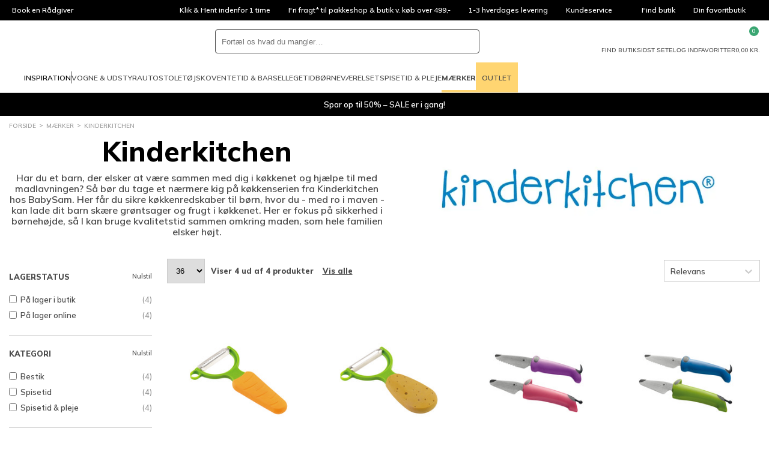

--- FILE ---
content_type: text/html; charset=utf-8
request_url: https://www.babysam.dk/maerker-kinderkitchen
body_size: 88096
content:
<!DOCTYPE html>
<html class="fonts-loading theme-babysam" lang="da" 
    
>
<head>
    <meta charset="utf-8" />
    <meta name="viewport" content="width=device-width, initial-scale=1.0" />
    <meta name="p:domain_verify" content="d6ad29fba3581ddf758eb1890aa9d74b" />

    <script>
        window.dataLayer = window.dataLayer || [];
        window.hrq = window.hrq || [];
    </script>

        <script id="CookieConsent" src="https://policy.app.cookieinformation.com/uc.js" data-culture="DA" data-gcm-version="2.0"></script>
            <!-- GrowthBook -->
            <script
                src="https://cdn.jsdelivr.net/npm/@growthbook/growthbook/dist/bundles/auto.min.js"
                data-api-host="https://cdn.growthbook.io"
                data-client-key="sdk-Hovk8veWeoMiG1q"
                async
            ></script>
            <!-- End GrowthBook -->
        <script>
            function gtag() {
                window.dataLayer.push(arguments);
            }
            gtag('consent', 'default', {
                ad_storage: 'denied',
                ad_user_data: 'denied',
                ad_personalization: 'denied',
                analytics_storage: 'denied',
                wait_for_update: 500,
            });
            gtag('set', 'ads_data_redaction', true);
        </script>
        <!-- Google Tag Manager -->       
        <script>
            !(function () {
                'use strict';
                function l(e) {
                    for (var t = e, r = 0, n = document.cookie.split(';'); r < n.length; r++) {
                        var o = n[r].split('=');
                        if (o[0].trim() === t) return o[1];
                    }
                }
                function s(e) {
                    return localStorage.getItem(e);
                }
                function u(e) {
                    return window[e];
                }
                function d(e, t) {
                    e = document.querySelector(e);
                    return t ? (null == e ? void 0 : e.getAttribute(t)) : null == e ? void 0 : e.textContent;
                }
                var e = window,
                    t = document,
                    r = 'script',
                    n = 'dataLayer',
                    o = 'GTM-N2SVX5',
                    a = 'https://collect.babysam.dk',
                    i = '',
                    c = 'binpfgpy',
                    E = 'cookie',
                    I = '_cuids',
                    v = '',
                    g = !1;
                try {
                    var g =
                            !!E &&
                            ((m = navigator.userAgent), !!(m = new RegExp('Version/([0-9._]+)(.*Mobile)?.*Safari.*').exec(m))) &&
                            16.4 <= parseFloat(m[1]),
                        A = 'stapeUserId' === E,
                        f =
                            g && !A
                                ? (function (e, t, r) {
                                        void 0 === t && (t = '');
                                        var n = { cookie: l, localStorage: s, jsVariable: u, cssSelector: d },
                                            t = Array.isArray(t) ? t : [t];
                                        if (e && n[e])
                                            for (var o = n[e], a = 0, i = t; a < i.length; a++) {
                                                var c = i[a],
                                                    c = r ? o(c, r) : o(c);
                                                if (c) return c;
                                            }
                                        else console.warn('invalid uid source', e);
                                })(E, I, v)
                                : void 0;
                    g = g && (!!f || A);
                } catch (e) {
                    console.error(e);
                }
                var m = e,
                    E = ((m[n] = m[n] || []), m[n].push({ 'gtm.start': new Date().getTime(), event: 'gtm.js' }), t.getElementsByTagName(r)[0]),
                    I = 'dataLayer' === n ? '' : '&l=' + n,
                    v = f ? '&bi=' + encodeURIComponent(f) : '',
                    A = t.createElement(r),
                    e = g ? 'kp' + c : c,
                    n = !g && i ? i : a;
                (A.async = !0), (A.src = n + '/' + e + '.js?id=' + o + I + v), null != (f = E.parentNode) && f.insertBefore(A, E);
            })();
        </script>
        <!-- End Google Tag Manager -->

    <link rel="icon" href="https://babysam-static-b8hrfgajf5audyds.z03.azurefd.net/favicons/babysam/favicon.ico">
    <link rel="icon" type="image/svg+xml" href="https://babysam-static-b8hrfgajf5audyds.z03.azurefd.net/favicons/babysam/favicon.svg">
    <link rel="apple-touch-icon" href="https://babysam-static-b8hrfgajf5audyds.z03.azurefd.net/favicons/babysam/apple-180x180.png">
    <link rel="manifest" href="/favicons/babysam/manifest.json">
    

    
    
                    <title data-rh="true">Kinderkitchen - Sikre køkkenredskaber til dit barn - BabySam.dk</title>
                    <meta data-rh="true" name="description" content="Med Kinderkitchens sikre knivsæt og kartoffelskræller skal du ikke bekymre dig om at lade dit barn være med til madlavningen. Se her."/><meta data-rh="true" name="keywords" content="Kinderkitchen"/>
                    <link data-rh="true" rel="canonical" href="https://www.babysam.dk/maerker-kinderkitchen"/>
                    <script data-rh="true" type="text/javascript">
				var dataLayer = dataLayer || [];
				dataLayer.push({
					'splitTestGroup': 'A',
				});
		</script><script data-rh="true" type="application/ld+json">{"@context":"http://schema.org","@type":"Organization","name":"BabySam A/S","url":"https://www.babysam.dk","sameAs":["https://www.instagram.com/babysamdk","https://da-dk.facebook.com/BabySam.dk/","https://www.youtube.com/user/BabySamTV"]}</script>
                
    
                    
                    <style data-styled="true" data-styled-version="6.1.19">.kHekTk{width:100%;height:100%;background-color:rgba(0,0,0,0.7);display:flex;align-items:center;justify-content:center;position:fixed;top:0;left:0;z-index:9999;transition:200ms;opacity:0;visibility:hidden;}/*!sc*/
data-styled.g1[id="PageSpinner__Wrapper-sc-1n60t4u-0"]{content:"kHekTk,"}/*!sc*/
.gQdJqx{width:34px;height:34px;border:8px solid rgba(255,255,255,0.5);border-top-color:#fff;border-radius:50%;animation:fEWCgj 1s infinite linear;}/*!sc*/
data-styled.g2[id="PageSpinner__Circle-sc-1n60t4u-1"]{content:"gQdJqx,"}/*!sc*/
.bHRFlC{display:block;fill:currentColor;}/*!sc*/
data-styled.g3[id="svg__Icon-sc-rd2zqx-0"]{content:"bHRFlC,"}/*!sc*/
.eehbJY{display:block;position:relative;margin-left:auto;margin-right:auto;margin-top:0;max-width:1390px;padding-left:15px;padding-right:15px;box-sizing:content-box;}/*!sc*/
.grid__ContainerFluid-sc-162yo7s-0 .grid__ContainerFluid-sc-162yo7s-0{padding-left:5px;padding-right:5px;}/*!sc*/
data-styled.g22[id="grid__ContainerFluid-sc-162yo7s-0"]{content:"eehbJY,"}/*!sc*/
.dMFmOq{display:flex;flex-wrap:wrap;align-items:stretch;margin-right:-5px;margin-left:-5px;margin-top:20px;}/*!sc*/
@media (min-width:768px){.dMFmOq{display:flex;}}/*!sc*/
.bmhPZx{display:flex;flex-wrap:wrap;align-items:stretch;margin-right:-5px;margin-left:-5px;}/*!sc*/
@media (min-width:768px){.bmhPZx{display:flex;}}/*!sc*/
.crwbhv{display:flex;flex-wrap:wrap;align-items:stretch;margin-right:-5px;margin-left:-5px;justify-content:flex-end;align-items:center;}/*!sc*/
@media (min-width:768px){.crwbhv{display:flex;}}/*!sc*/
.eYFwWJ{display:flex;flex-wrap:wrap;align-items:stretch;margin-right:-5px;margin-left:-5px;margin-top:100px;}/*!sc*/
@media (min-width:768px){.eYFwWJ{display:flex;}}/*!sc*/
data-styled.g23[id="grid__Row-sc-162yo7s-1"]{content:"dMFmOq,bmhPZx,crwbhv,eYFwWJ,"}/*!sc*/
.lmGJXN{display:block;position:relative;width:100%;min-height:1px;padding-left:5px;padding-right:5px;box-sizing:border-box;flex:none;max-width:100%;}/*!sc*/
@media (min-width:768px){.lmGJXN{display:block;}}/*!sc*/
@media (min-width:1025px){.lmGJXN{flex-grow:0;flex-shrink:0;flex-basis:20.833333333333336%;max-width:20.833333333333336%;}}/*!sc*/
.qdXCR{display:block;position:relative;width:100%;min-height:1px;padding-left:5px;padding-right:5px;box-sizing:border-box;flex:none;max-width:100%;}/*!sc*/
@media (min-width:768px){.qdXCR{display:block;}}/*!sc*/
@media (min-width:1025px){.qdXCR{flex-grow:0;flex-shrink:0;flex-basis:79.16666666666667%;max-width:79.16666666666667%;}}/*!sc*/
.oQctB{display:block;position:relative;width:100%;min-height:1px;padding-left:5px;padding-right:5px;box-sizing:border-box;flex-grow:0;flex-shrink:0;flex-basis:50%;max-width:50%;}/*!sc*/
@media (min-width:768px){.oQctB{flex-grow:0;flex-shrink:0;flex-basis:33.333333333333336%;max-width:33.333333333333336%;display:block;}}/*!sc*/
@media (min-width:1025px){.oQctB{flex-grow:0;flex-shrink:0;flex-basis:25%;max-width:25%;}}/*!sc*/
.dTTNA-d{display:block;position:relative;width:100%;min-height:1px;padding-left:5px;padding-right:5px;box-sizing:border-box;flex:none;max-width:100%;}/*!sc*/
@media (min-width:768px){.dTTNA-d{display:block;}}/*!sc*/
@media (min-width:1025px){.dTTNA-d{flex-grow:0;flex-shrink:0;flex-basis:auto;max-width:100%;width:auto;}}/*!sc*/
.cfbPrY{display:block;position:relative;width:100%;min-height:1px;padding-left:5px;padding-right:5px;box-sizing:border-box;flex:none;max-width:100%;}/*!sc*/
@media (min-width:768px){.cfbPrY{display:block;}}/*!sc*/
@media (min-width:1025px){.cfbPrY{margin-left:20.833333333333336%;flex-grow:0;flex-shrink:0;flex-basis:79.16666666666667%;max-width:79.16666666666667%;}}/*!sc*/
.eriQbV{display:block;position:relative;width:100%;min-height:1px;padding-left:5px;padding-right:5px;box-sizing:border-box;flex:none;max-width:100%;}/*!sc*/
@media (min-width:576px){.eriQbV{flex-grow:1;flex-basis:0;max-width:100%;}}/*!sc*/
@media (min-width:768px){.eriQbV{display:block;}}/*!sc*/
data-styled.g24[id="grid__Column-sc-162yo7s-2"]{content:"lmGJXN,qdXCR,oQctB,dTTNA-d,cfbPrY,eriQbV,"}/*!sc*/
.dfeJVP{display:inline-block;width:8px;height:8px;border-width:1px;border-style:solid;border-radius:50%;margin-right:5px;background-color:var(--color-success);border-color:var(--color-success);}/*!sc*/
data-styled.g25[id="AvailabilityCircle__Indicator-sc-5j7ln9-0"]{content:"dfeJVP,"}/*!sc*/
.eJIrkA{margin-top:auto;line-height:normal;}/*!sc*/
data-styled.g28[id="CardPrice__Wrapper-sc-ybl0v6-0"]{content:"eJIrkA,"}/*!sc*/
.hvAciT{font-weight:800;}/*!sc*/
data-styled.g29[id="CardPrice__PriceCurrent-sc-ybl0v6-1"]{content:"hvAciT,"}/*!sc*/
.bEJWZF{margin-top:2px;min-height:14px;font-size:11px;display:flex;flex-wrap:wrap;gap:var(--spacing-2xs);}/*!sc*/
data-styled.g30[id="CardPrice__TextLine-sc-ybl0v6-2"]{content:"bEJWZF,"}/*!sc*/
.hHNwuq{white-space:nowrap;}/*!sc*/
data-styled.g32[id="CardPrice__Amount-sc-ybl0v6-4"]{content:"hHNwuq,"}/*!sc*/
.lkFjqT{padding:20px 10px;height:100%;background-color:var(--color-background);border:1px solid var(--color-background);display:flex;flex-direction:column;position:relative;font-size:13px;line-height:20px;color:var(--color-text);}/*!sc*/
@media (min-width:768px){.lkFjqT{padding:20px;}}/*!sc*/
@media (min-width:1025px){.lkFjqT{z-index:1;}.lkFjqT:hover{border:1px solid var(--color-border);z-index:2;}}/*!sc*/
data-styled.g34[id="productItem__Wrapper-sc-1wavdrl-0"]{content:"lkFjqT,"}/*!sc*/
.lbvecb{margin-left:auto;padding:0;width:24px;height:24px;background-color:transparent;border:0;color:var(--color-text);appearance:none;cursor:pointer;}/*!sc*/
.lbvecb svg{width:100%;height:100%;fill:currentColor;display:block;}/*!sc*/
data-styled.g35[id="productItem__FavoriteButton-sc-1wavdrl-1"]{content:"lbvecb,"}/*!sc*/
.euGegx{display:flex;justify-content:flex-start;align-items:center;flex-direction:column;color:inherit;text-decoration:none;margin-bottom:10px;min-height:210px;position:relative;}/*!sc*/
.euGegx:hover{color:inherit;text-decoration:none;}/*!sc*/
data-styled.g36[id="productItem__ItemLink-sc-1wavdrl-2"]{content:"euGegx,"}/*!sc*/
.gCuwPr{height:180px;display:flex;align-items:center;justify-content:center;}/*!sc*/
data-styled.g37[id="productItem__ImageWrapper-sc-1wavdrl-3"]{content:"gCuwPr,"}/*!sc*/
.lfeCHT{position:static;max-width:100%;max-height:100%;width:auto;height:auto;flex:none;}/*!sc*/
.dlMNSf{width:300%;position:relative;max-width:none;max-height:none;position:static;max-width:100%;max-height:100%;width:auto;height:auto;flex:none;}/*!sc*/
data-styled.g38[id="productItem__Image-sc-1wavdrl-4"]{content:"lfeCHT,dlMNSf,"}/*!sc*/
.etcaqx{margin-bottom:8px;}/*!sc*/
data-styled.g40[id="productItem__Info-sc-1wavdrl-6"]{content:"etcaqx,"}/*!sc*/
.kEgbwn{margin-bottom:8px;min-height:20px;font-weight:bold;white-space:nowrap;text-transform:uppercase;text-overflow:ellipsis;overflow:hidden;}/*!sc*/
data-styled.g41[id="productItem__Brand-sc-1wavdrl-7"]{content:"kEgbwn,"}/*!sc*/
.gNncSc{white-space:nowrap;text-overflow:ellipsis;overflow:hidden;}/*!sc*/
data-styled.g42[id="productItem__Text-sc-1wavdrl-8"]{content:"gNncSc,"}/*!sc*/
.ktINqt{margin:10px 0 5px;padding:6px 0;min-height:27px;border-top:1px solid var(--color-border);border-bottom:1px solid var(--color-border);display:flex;justify-content:center;}/*!sc*/
data-styled.g44[id="productItem__Availability-sc-1wavdrl-10"]{content:"ktINqt,"}/*!sc*/
.cvGSeK{font-size:10px;line-height:normal;white-space:nowrap;text-overflow:ellipsis;overflow:hidden;}/*!sc*/
.cvGSeK:nth-child(2){margin-left:auto;}/*!sc*/
data-styled.g45[id="productItem__AvailabilityItem-sc-1wavdrl-11"]{content:"cvGSeK,"}/*!sc*/
.fJxCNU{display:none;}/*!sc*/
@media (min-width:1025px){.productItem__Wrapper-sc-1wavdrl-0:hover .fJxCNU{padding:10px 5px;width:45px;height:calc(100% + 31px);background-color:var(--color-background);border:1px solid var(--color-border);border-right:0;display:block;position:absolute;left:-35px;top:-1px;z-index:1;overflow:hidden;}}/*!sc*/
data-styled.g47[id="productItem__ColorVariants-sc-1wavdrl-13"]{content:"fJxCNU,"}/*!sc*/
.iQROyS{margin-right:3px;width:10px;height:10px;min-width:10px;min-height:10px;border-radius:50%;display:flex;align-items:center;justify-content:center;overflow:hidden;}/*!sc*/
@media (min-width:1025px){.iQROyS{margin-right:initial;padding:5px 0;width:40px;height:40px;max-width:100%;min-height:40px;border-radius:unset;}}/*!sc*/
data-styled.g48[id="productItem__ColorVariantsImageWrapper-sc-1wavdrl-14"]{content:"iQROyS,"}/*!sc*/
.iquyjv{display:none;}/*!sc*/
@media (min-width:1025px){.productItem__Wrapper-sc-1wavdrl-0:hover .iquyjv{padding:0 10px 10px;width:calc(100% + 2px);background-color:var(--color-background);border:1px solid var(--color-border);border-top:none;display:block;position:absolute;top:100%;left:-1px;color:var(--color-dimmed);text-align:center;text-overflow:ellipsis;white-space:nowrap;overflow:hidden;}}/*!sc*/
data-styled.g49[id="productItem__SizeVariants-sc-1wavdrl-15"]{content:"iquyjv,"}/*!sc*/
.fWgUPK{color:inherit;text-decoration:none;margin-right:5px;}/*!sc*/
data-styled.g50[id="productItem__SizeVariantLink-sc-1wavdrl-16"]{content:"fWgUPK,"}/*!sc*/
.iIBhMy{display:flex;justify-content:center;max-width:400px;text-align:center;margin:0 auto;}/*!sc*/
@media (min-width:576px){.iIBhMy{display:block;min-width:300px;text-align:left;}}/*!sc*/
data-styled.g98[id="customerService__CustomerServiceWrapper-sc-1w5kux2-0"]{content:"iIBhMy,"}/*!sc*/
.fGhszL{display:inline-block;}/*!sc*/
data-styled.g99[id="customerService__CustomerServiceInfo-sc-1w5kux2-1"]{content:"fGhszL,"}/*!sc*/
.biYMJo{display:flex;justify-content:space-between;gap:4px;}/*!sc*/
data-styled.g100[id="customerService__CustomerServiceOpeningHours-sc-1w5kux2-2"]{content:"biYMJo,"}/*!sc*/
.eZuayS{margin-top:16px;}/*!sc*/
data-styled.g101[id="customerService__Contact-sc-1w5kux2-3"]{content:"eZuayS,"}/*!sc*/
.iQJbLd{display:flex;justify-content:space-between;margin-top:40px;}/*!sc*/
data-styled.g102[id="customerService__Social-sc-1w5kux2-4"]{content:"iQJbLd,"}/*!sc*/
.lcEQWl{display:flex;align-items:center;text-decoration:none;color:var(--color-text);}/*!sc*/
data-styled.g103[id="customerService__SocialLink-sc-1w5kux2-5"]{content:"lcEQWl,"}/*!sc*/
.eiFPwe{fill:currentColor;width:40px;height:40px;}/*!sc*/
data-styled.g104[id="customerService__SocialIcon-sc-1w5kux2-6"]{content:"eiFPwe,"}/*!sc*/
.MFOel{display:none;margin:0 20px 0 8px;font-size:10px;font-style:italic;}/*!sc*/
@media (min-width:576px){.MFOel{display:block;}}/*!sc*/
data-styled.g105[id="customerService__SocialText-sc-1w5kux2-7"]{content:"MFOel,"}/*!sc*/
.bpnIJT{font-size:16px;margin-top:0;margin-bottom:5px;}/*!sc*/
@media (min-width: 768px){.bpnIJT{font-size:20px;}}/*!sc*/
@media (min-width:576px){.bpnIJT{font-size:13px;}}/*!sc*/
data-styled.g106[id="customerService__H4-sc-1w5kux2-8"]{content:"bpnIJT,"}/*!sc*/
.BpnYZ{height:34px;background-color:#000;display:flex;color:#fff;font-size:12px;line-height:34px;overflow:hidden;}/*!sc*/
@media (min-width:1025px){.BpnYZ{padding:0 5px;}}/*!sc*/
data-styled.g112[id="headerTop__Wrapper-sc-1171jg7-0"]{content:"BpnYZ,"}/*!sc*/
.dySvPI{flex-basis:100%;display:flex;position:relative;list-style:none;}/*!sc*/
@media (min-width:1025px){.dySvPI{display:none;}}/*!sc*/
.dySvPI li{width:100%;height:100%;position:absolute;top:0;left:0;opacity:0;transition:500ms;}/*!sc*/
.dySvPI li.active{opacity:1;transition-delay:500ms;}/*!sc*/
data-styled.g113[id="headerTop__ListSlider-sc-1171jg7-1"]{content:"dySvPI,"}/*!sc*/
.jgNVRr{display:none;justify-content:flex-start;flex-basis:100%;list-style:none;}/*!sc*/
@media (min-width:1025px){.jgNVRr{display:flex;}}/*!sc*/
.dBonBG{display:none;justify-content:center;flex-basis:100%;list-style:none;}/*!sc*/
@media (min-width:1025px){.dBonBG{display:flex;}}/*!sc*/
.ipXzBS{display:flex;justify-content:flex-end;flex-basis:100%;list-style:none;}/*!sc*/
data-styled.g114[id="headerTop__List-sc-1171jg7-2"]{content:"jgNVRr,dBonBG,ipXzBS,"}/*!sc*/
.eRibJY{display:none;}/*!sc*/
@media (min-width:1025px){.eRibJY{display:block;}}/*!sc*/
data-styled.g115[id="headerTop__Item-sc-1171jg7-3"]{content:"bpqhZX,eRibJY,"}/*!sc*/
.fOPuOh{padding:0 15px;display:flex;align-items:center;overflow:hidden;text-overflow:ellipsis;white-space:nowrap;color:inherit;text-decoration:none;}/*!sc*/
data-styled.g116[id="headerTop__ItemLink-sc-1171jg7-4"]{content:"fOPuOh,"}/*!sc*/
.ulXqO{padding:0;background-color:transparent;border:0;color:inherit;font:inherit;text-align:left;cursor:pointer;appearance:none;padding:0 15px;display:flex;align-items:center;overflow:hidden;text-overflow:ellipsis;white-space:nowrap;}/*!sc*/
data-styled.g117[id="headerTop__ItemButton-sc-1171jg7-5"]{content:"ulXqO,"}/*!sc*/
.kZrjen{margin-left:5px;width:14px;height:14px;fill:currentColor;transform:rotate(180deg);}/*!sc*/
data-styled.g118[id="headerTop__Arrow-sc-1171jg7-6"]{content:"kZrjen,"}/*!sc*/
.bXIoga{display:contents;}/*!sc*/
data-styled.g142[id="QuickSearch__Wrapper-sc-25u65w-0"]{content:"bXIoga,"}/*!sc*/
.fnhKYW{padding:8px;height:100%;aspect-ratio:1;background-color:transparent;border:0;cursor:pointer;}/*!sc*/
@media (min-width:1024px){.fnhKYW{display:none;}}/*!sc*/
data-styled.g148[id="QuickSearch__CloseButton-sc-25u65w-6"]{content:"fnhKYW,"}/*!sc*/
.gZgFGx{height:40px;background-color:var(--color-background);border:1px solid var(--color-dark);border-radius:var(--radius-search);display:flex;flex-grow:1;position:relative;z-index:1;}/*!sc*/
data-styled.g149[id="QuickSearch__InputWrapper-sc-25u65w-7"]{content:"gZgFGx,"}/*!sc*/
.idtRtP{padding:0 10px;width:100%;height:100%;background-color:transparent;border:0;border-radius:inherit;color:var(--color-text);font-size:16px;}/*!sc*/
@media (min-width:1024px){.idtRtP{font-size:inherit;}}/*!sc*/
data-styled.g150[id="QuickSearch__Input-sc-25u65w-8"]{content:"idtRtP,"}/*!sc*/
.kApbxC{padding:8px;height:100%;aspect-ratio:1;background-color:transparent;border:0;border-radius:inherit;position:relative;cursor:pointer;}/*!sc*/
data-styled.g151[id="QuickSearch__SearchButton-sc-25u65w-9"]{content:"kApbxC,"}/*!sc*/
.kWFtyN{display:flex;align-items:center;gap:15px;list-style:none;}/*!sc*/
@media (min-width:1200px){.kWFtyN{gap:30px;}.sticky .kWFtyN{gap:15px;}}/*!sc*/
data-styled.g160[id="MegaMenu__List-sc-1j10e7j-0"]{content:"kWFtyN,"}/*!sc*/
.kVemzO{display:flex;align-items:center;gap:inherit;}/*!sc*/
data-styled.g161[id="MegaMenu__InspirationItem-sc-1j10e7j-1"]{content:"kVemzO,"}/*!sc*/
.dndQMA{height:50px;border-top:4px solid transparent;border-bottom:4px solid transparent;display:flex;align-items:center;font-size:11px;line-height:normal;text-transform:uppercase;text-decoration:none;transition:border-color 500ms;}/*!sc*/
@media (min-width:1200px){.dndQMA{font-size:12px;}}/*!sc*/
.jOPhMX{height:50px;border-top:4px solid transparent;border-bottom:4px solid transparent;display:flex;align-items:center;font-size:11px;line-height:normal;text-transform:uppercase;text-decoration:none;transition:border-color 500ms;font-weight:bold;border-bottom-color:var(--color-secondary);}/*!sc*/
@media (min-width:1200px){.jOPhMX{font-size:12px;}}/*!sc*/
.qlbah{height:50px;border-top:4px solid transparent;border-bottom:4px solid transparent;display:flex;align-items:center;font-size:11px;line-height:normal;text-transform:uppercase;text-decoration:none;transition:border-color 500ms;padding:0 10px;background-color:var(--color-secondary);border:0;}/*!sc*/
@media (min-width:1200px){.qlbah{font-size:12px;}}/*!sc*/
data-styled.g162[id="MegaMenu__NavLink-sc-1j10e7j-2"]{content:"dndQMA,jOPhMX,qlbah,"}/*!sc*/
.hUPfMy{padding:0;background-color:transparent;border:0;font:inherit;appearance:none;height:50px;border-top:4px solid transparent;border-bottom:4px solid transparent;display:flex;align-items:center;font-size:11px;line-height:normal;text-transform:uppercase;text-decoration:none;transition:border-color 500ms;}/*!sc*/
@media (min-width:1200px){.hUPfMy{font-size:12px;}}/*!sc*/
.hUPfMy svg{margin-top:-4px;margin-right:5px;width:20px;height:20px;}/*!sc*/
data-styled.g163[id="MegaMenu__NavButton-sc-1j10e7j-3"]{content:"hUPfMy,"}/*!sc*/
.iecKXS{width:1px;height:20px;background-color:currentColor;}/*!sc*/
data-styled.g164[id="MegaMenu__Separator-sc-1j10e7j-4"]{content:"iecKXS,"}/*!sc*/
.gGHCeW{margin:0 auto;max-width:150px;display:block;color:inherit;text-decoration:none;text-align:center;}/*!sc*/
data-styled.g234[id="UspSlider__SlideLink-sc-4dddmx-1"]{content:"gGHCeW,"}/*!sc*/
.cnnnga{margin:0 auto 10px;width:60px;height:60px;}/*!sc*/
data-styled.g235[id="UspSlider__Icon-sc-4dddmx-2"]{content:"cnnnga,"}/*!sc*/
.ikOJuH{background-color:#fff;border-bottom:1px solid var(--color-border);}/*!sc*/
data-styled.g441[id="header__Wrapper-sc-1kiigfx-0"]{content:"ikOJuH,"}/*!sc*/
.dBOdNU{margin:0 auto;padding:10px 15px;max-width:1420px;display:grid;grid-template-columns:auto 1fr auto;grid-template-areas:'burger logo utils' 'search search search';align-items:center;gap:15px;}/*!sc*/
@media (min-width:768px){.dBOdNU{grid-template-columns:auto auto 1fr auto;grid-template-areas:'burger logo search utils';}}/*!sc*/
@media (min-width:1025px){.dBOdNU{padding-top:15px;padding-bottom:0;grid-template-columns:auto 1fr auto;grid-template-areas:'logo search utils' 'megamenu megamenu megamenu';}}/*!sc*/
.sticky .dBOdNU{margin:0;max-width:none;background-color:#fff;border-bottom:1px solid var(--color-border);grid-template-columns:auto 1fr auto;grid-template-areas:'burger logo utils';position:fixed;inset:0 0 auto;z-index:100;}/*!sc*/
@media (min-width:1025px){.sticky .dBOdNU{padding-top:0;grid-template-columns:auto 1fr;grid-template-areas:'logo megamenu';}}/*!sc*/
@media (min-width:1650px){.sticky .dBOdNU{grid-template-columns:auto 1fr auto;grid-template-areas:'logo megamenu utils';}}/*!sc*/
data-styled.g442[id="header__Main-sc-1kiigfx-1"]{content:"dBOdNU,"}/*!sc*/
.dixkvz{grid-area:burger;}/*!sc*/
@media (min-width:1025px){.dixkvz{display:none;}}/*!sc*/
data-styled.g443[id="header__Burger-sc-1kiigfx-2"]{content:"dixkvz,"}/*!sc*/
.dclzXe{width:90px;grid-area:logo;}/*!sc*/
@media (min-width:1025px){.dclzXe{width:140px;}.sticky .dclzXe{width:100px;}}/*!sc*/
.dclzXe svg{display:block;}/*!sc*/
data-styled.g444[id="header__LogoLink-sc-1kiigfx-3"]{content:"dclzXe,"}/*!sc*/
.hIsleG{grid-area:search;}/*!sc*/
@media (min-width:768px){.hIsleG{margin:0 auto;width:100%;max-width:440px;}}/*!sc*/
.sticky .hIsleG{display:none;}/*!sc*/
data-styled.g445[id="header__Search-sc-1kiigfx-4"]{content:"hIsleG,"}/*!sc*/
.lbSUFB{grid-area:utils;display:flex;justify-self:end;gap:10px;}/*!sc*/
@media (min-width:1025px){.lbSUFB{gap:30px;}}/*!sc*/
@media (min-width:1025px){.sticky .lbSUFB{display:none;}}/*!sc*/
@media (min-width:1650px){.sticky .lbSUFB{display:flex;gap:15px;}}/*!sc*/
data-styled.g446[id="header__Utils-sc-1kiigfx-5"]{content:"lbSUFB,"}/*!sc*/
.fWsozi{padding:0;background-color:transparent;border:0;appearance:none;cursor:pointer;display:grid;justify-items:center;gap:5px;position:relative;color:var(--color-text);font-size:7px;line-height:1;text-align:center;text-transform:uppercase;}/*!sc*/
@media (min-width:768px){.fWsozi{font-size:10px;}}/*!sc*/
.fWsozi svg{width:24px;height:24px;fill:currentColor;display:block;}/*!sc*/
.bRWPoo{padding:0;background-color:transparent;border:0;appearance:none;cursor:pointer;display:none;justify-items:center;gap:5px;position:relative;color:var(--color-text);font-size:7px;line-height:1;text-align:center;text-transform:uppercase;}/*!sc*/
@media (min-width:768px){.bRWPoo{display:grid;font-size:10px;}}/*!sc*/
.bRWPoo svg{width:24px;height:24px;fill:currentColor;display:block;}/*!sc*/
data-styled.g447[id="header__IconButton-sc-1kiigfx-6"]{content:"fWsozi,bRWPoo,"}/*!sc*/
.jnHAaH{text-decoration:none;display:none;justify-items:center;gap:5px;position:relative;color:var(--color-text);font-size:7px;line-height:1;text-align:center;text-transform:uppercase;}/*!sc*/
@media (min-width:768px){.jnHAaH{display:grid;font-size:10px;}}/*!sc*/
.jnHAaH svg{width:24px;height:24px;fill:currentColor;display:block;}/*!sc*/
.lihfjN{text-decoration:none;display:grid;justify-items:center;gap:5px;position:relative;color:var(--color-text);font-size:7px;line-height:1;text-align:center;text-transform:uppercase;}/*!sc*/
@media (min-width:768px){.lihfjN{font-size:10px;}}/*!sc*/
.lihfjN svg{width:24px;height:24px;fill:currentColor;display:block;}/*!sc*/
data-styled.g448[id="header__IconLink-sc-1kiigfx-7"]{content:"jnHAaH,lihfjN,"}/*!sc*/
.kEQDzJ{padding:2px;min-width:16px;background-color:var(--color-primary-alt);border-radius:8px;position:absolute;top:-6px;left:56%;color:#fff;font-size:9px;line-height:12px;text-align:center;}/*!sc*/
.kEQDzJ svg{width:12px;height:12px;}/*!sc*/
data-styled.g449[id="header__IconBadge-sc-1kiigfx-8"]{content:"kEQDzJ,"}/*!sc*/
.fHKret{display:none;}/*!sc*/
@media (min-width:1025px){.fHKret{grid-area:megamenu;display:block;}}/*!sc*/
data-styled.g450[id="header__MegaMenuArea-sc-1kiigfx-9"]{content:"fHKret,"}/*!sc*/
.gaiKhA{padding:5px 0;display:flex;flex-wrap:wrap;list-style:none;}/*!sc*/
data-styled.g472[id="breadcrumb__List-sc-46cs5g-1"]{content:"gaiKhA,"}/*!sc*/
.gQSBJJ{color:var(--color-text);font-size:10px;line-height:14px;text-transform:uppercase;}/*!sc*/
@media (min-width:1025px){.gQSBJJ{color:var(--color-dimmed);}}/*!sc*/
.gQSBJJ::after{content:'>';margin:0 5px;position:relative;top:-1px;}/*!sc*/
.gQSBJJ:last-child::after{display:none;}/*!sc*/
data-styled.g473[id="breadcrumb__Item-sc-46cs5g-2"]{content:"gQSBJJ,"}/*!sc*/
.cjYHNL{padding:5px 0;display:inline-block;color:inherit;text-decoration:none;}/*!sc*/
data-styled.g474[id="breadcrumb__ItemLink-sc-46cs5g-3"]{content:"cjYHNL,"}/*!sc*/
.fyrIUs{padding:0;max-width:1390px;}/*!sc*/
data-styled.g475[id="Frieze__CustomContainerFluid-sc-1x13v9h-0"]{content:"fyrIUs,"}/*!sc*/
.eWfJny{display:flex;justify-content:center;align-items:center;text-align:center;padding:10px 10px;color:#fff;background-color:#000000;text-decoration:none;overflow:hidden;}/*!sc*/
data-styled.g476[id="Frieze__Wrapper-sc-1x13v9h-1"]{content:"eWfJny,"}/*!sc*/
.dscpPP{padding:16px 0;border-bottom:1px solid var(--color-border);}/*!sc*/
@media (min-width:768px){.dscpPP{margin-left:auto;padding:0;border:0;order:1;}}/*!sc*/
data-styled.g477[id="paymentCards__Wrapper-sc-123hy4a-0"]{content:"dscpPP,"}/*!sc*/
.gQXNoj{display:flex;justify-content:center;align-items:center;flex-wrap:wrap;gap:8px;}/*!sc*/
data-styled.g478[id="paymentCards__List-sc-123hy4a-1"]{content:"gQXNoj,"}/*!sc*/
.kcoLMr{flex-shrink:0;list-style:none;}/*!sc*/
.kcoLMr img{width:100%;max-width:40px;max-height:40px;display:block;}/*!sc*/
data-styled.g479[id="paymentCards__Item-sc-123hy4a-2"]{content:"kcoLMr,"}/*!sc*/
.fRGDOo{display:block;width:100%;max-height:40px;max-width:40px;}/*!sc*/
.fRGDOp{display:block;width:100%;max-height:40px;max-width:50px;}/*!sc*/
data-styled.g480[id="paymentCards__PaymentCard-sc-123hy4a-3"]{content:"fRGDOo,fRGDOp,"}/*!sc*/
.gBkVWV{display:inline-block;width:22px;height:16px;transform:rotate(180deg);}/*!sc*/
@media (min-width:576px){.gBkVWV{display:none;}}/*!sc*/
data-styled.g482[id="Accordion__ArrowUp-sc-xlwqeu-0"]{content:"gBkVWV,"}/*!sc*/
.kTanSA{display:block;margin:0 -5px 0;padding:12px 5px;min-width:150px;border-bottom:1px solid var(--color-border);margin-bottom:0;}/*!sc*/
@media (min-width:576px){.kTanSA{display:block;margin:0 0 40px 0;padding:0;border:0;}}/*!sc*/
.jDbSdz{display:none;margin:0 -5px 0;padding:12px 5px;min-width:150px;border-bottom:0;margin-bottom:0;}/*!sc*/
@media (min-width:576px){.jDbSdz{display:block;margin:0 0 40px 0;padding:0;border:0;}}/*!sc*/
.kbquKw{display:block;margin:0 -5px 0;padding:12px 5px;min-width:150px;border-bottom:1px solid var(--color-border);margin-bottom:40px;}/*!sc*/
@media (min-width:576px){.kbquKw{display:block;margin:0 0 40px 0;padding:0;border:0;}}/*!sc*/
data-styled.g483[id="Accordion__FootermenuList-sc-xlwqeu-1"]{content:"kTanSA,jDbSdz,kbquKw,"}/*!sc*/
.chEhFh{list-style:none;margin-top:5px;}/*!sc*/
data-styled.g484[id="Accordion__FootermenuItem-sc-xlwqeu-2"]{content:"chEhFh,"}/*!sc*/
.XKQgI{display:flex;align-items:center;justify-content:space-between;color:var(--color-text);font-size:1.2em;font-weight:bold;text-transform:uppercase;}/*!sc*/
.XKQgI a{flex:0 1 auto;display:inherit;text-decoration:none;color:inherit;}/*!sc*/
.dMCfwU{display:flex;align-items:center;justify-content:flex-start;color:var(--color-text);}/*!sc*/
.dMCfwU a{flex:0 1 auto;display:inherit;text-decoration:none;color:inherit;}/*!sc*/
data-styled.g485[id="Accordion__FootermenuSpan-sc-xlwqeu-3"]{content:"XKQgI,dMCfwU,"}/*!sc*/
.kbfCQO{font-size:13px;line-height:20px;color:var(--color-text);margin-top:50px;}/*!sc*/
data-styled.g487[id="Footer__FooterWrapper-sc-19ifyvj-0"]{content:"kbfCQO,"}/*!sc*/
.hdevYc{background-color:var(--color-surface);}/*!sc*/
data-styled.g488[id="Footer__FooterMenuWrapper-sc-19ifyvj-1"]{content:"hdevYc,"}/*!sc*/
.ldTjuI{padding-bottom:40px;}/*!sc*/
@media (min-width:576px){.ldTjuI{padding:40px 0;}}/*!sc*/
data-styled.g489[id="Footer__Footermenu-sc-19ifyvj-2"]{content:"ldTjuI,"}/*!sc*/
@media (min-width:768px){.dXmaII{display:flex;align-items:center;padding:20px 0;}}/*!sc*/
data-styled.g490[id="Footer__FooterBottom-sc-19ifyvj-3"]{content:"dXmaII,"}/*!sc*/
.gapjz{margin:20px 0;font-size:11px;line-height:13px;text-align:center;}/*!sc*/
@media (min-width:768px){.gapjz{margin:0 20px;text-align:left;}}/*!sc*/
@media (min-width:1025px){.gapjz{font-size:13px;line-height:20px;}}/*!sc*/
data-styled.g491[id="Footer__CompanyInfoText-sc-19ifyvj-4"]{content:"gapjz,"}/*!sc*/
.bWemm{margin-top:20px;display:flex;justify-content:center;flex-shrink:0;gap:10px;}/*!sc*/
@media (min-width:768px){.bWemm{margin-top:0;}}/*!sc*/
data-styled.g492[id="Footer__Badges-sc-19ifyvj-5"]{content:"bWemm,"}/*!sc*/
.ikNhGu img{display:block;}/*!sc*/
data-styled.g493[id="Footer__KontrolRapport-sc-19ifyvj-6"]{content:"ikNhGu,"}/*!sc*/
.iBMpTF{margin-bottom:var(--spacing-lg);}/*!sc*/
data-styled.g495[id="Footer__UspWrapper-sc-19ifyvj-8"]{content:"iBMpTF,"}/*!sc*/
.ghmFZp{padding:0;width:50px;height:50px;background-color:#000;border:0;border-radius:50%;outline:0;display:flex;align-items:center;justify-content:center;position:fixed;bottom:30px;left:30px;z-index:1;opacity:0;pointer-events:none;transition:opacity 200ms;cursor:pointer;appearance:none;}/*!sc*/
.ghmFZp:focus-visible{border:2px solid var(--color-primary);}/*!sc*/
data-styled.g496[id="ToTop__Button-sc-1mk0fka-0"]{content:"ghmFZp,"}/*!sc*/
.jrBzkE{fill:#fff;width:20px;height:20px;}/*!sc*/
data-styled.g497[id="ToTop__Arrow-sc-1mk0fka-1"]{content:"jrBzkE,"}/*!sc*/
.gltHfP{margin:0 auto 40px;}/*!sc*/
.gltHfP ol,.gltHfP ul{list-style:none;padding:0;border:0;font-size:100%;font:inherit;vertical-align:baseline;}/*!sc*/
data-styled.g504[id="productListStyles__StyledProductListPage-sc-1a2636l-0"]{content:"gltHfP,"}/*!sc*/
.cCdrsW{font-size:13px;line-height:20px;color:var(--color-text);display:none;}/*!sc*/
@media (min-width:1025px){.cCdrsW{display:block;}}/*!sc*/
@media (min-width:1200px){.cCdrsW{padding-right:15px;}}/*!sc*/
data-styled.g505[id="productListStyles__FiltersStyled-sc-1a2636l-1"]{content:"cCdrsW,"}/*!sc*/
.eFXWlP{border-bottom:1px solid var(--color-border);padding:20px 0;}/*!sc*/
data-styled.g506[id="productListStyles__FilterSection-sc-1a2636l-2"]{content:"eFXWlP,"}/*!sc*/
.hVuJFI{display:flex;justify-content:space-between;align-items:center;margin-bottom:15px;}/*!sc*/
data-styled.g507[id="productListStyles__FilterTitleStyled-sc-1a2636l-3"]{content:"hVuJFI,"}/*!sc*/
.jrxRL{font-weight:bold;text-transform:uppercase;color:var(--color-text);}/*!sc*/
data-styled.g508[id="productListStyles__FilterTitleLabel-sc-1a2636l-4"]{content:"jrxRL,"}/*!sc*/
.jMMvFp{font-size:11px;line-height:13px;cursor:pointer;}/*!sc*/
data-styled.g509[id="productListStyles__TinyText-sc-1a2636l-5"]{content:"jMMvFp,"}/*!sc*/
.grDuFi{display:flex;align-items:center;cursor:pointer;}/*!sc*/
data-styled.g510[id="productListStyles__Reset-sc-1a2636l-6"]{content:"grDuFi,"}/*!sc*/
.iQEpiU{fill:var(--color-text);width:10px;height:10px;margin-right:4px;}/*!sc*/
data-styled.g511[id="productListStyles__ResetFilterIcon-sc-1a2636l-7"]{content:"iQEpiU,"}/*!sc*/
.eOsSqk{margin:0 -15px;padding:12px 15px;background-color:var(--color-surface);border-top:1px solid var(--color-border);border-bottom:1px solid var(--color-border);display:flex;color:var(--color-text);font-size:13px;line-height:20px;}/*!sc*/
@media (min-width:1025px){.eOsSqk{display:none;}}/*!sc*/
data-styled.g512[id="productListStyles__MobileFiltersAndSortingButtonsWrapper-sc-1a2636l-8"]{content:"eOsSqk,"}/*!sc*/
.ePqniW{width:100%;height:100%;margin-right:10px;padding:7px 10px;background-color:var(--color-brand);border:1px solid var(--color-border);display:flex;align-items:center;justify-content:center;color:var(--color-text-filter-button);font:inherit;font-size:13px;line-height:20px;cursor:pointer;appearance:none;}/*!sc*/
data-styled.g513[id="productListStyles__MobileButton-sc-1a2636l-9"]{content:"ePqniW,"}/*!sc*/
.dzNGxi{display:none;}/*!sc*/
@media (min-width:1025px){.dzNGxi{display:flex;margin-bottom:2em;align-items:center;justify-content:space-between;color:var(--color-text);font-size:13px;line-height:20px;font-weight:bold;}}/*!sc*/
data-styled.g514[id="productListStyles__SortingStyled-sc-1a2636l-10"]{content:"dzNGxi,"}/*!sc*/
.fxgGHs{display:flex;align-items:center;}/*!sc*/
data-styled.g515[id="productListStyles__SortingLeft-sc-1a2636l-11"]{content:"fxgGHs,"}/*!sc*/
.ePftCG{cursor:pointer;text-decoration:underline;margin-left:15px;}/*!sc*/
data-styled.g516[id="productListStyles__SwitchPaging-sc-1a2636l-12"]{content:"ePftCG,"}/*!sc*/
.hqnJpi{padding:11px 10px;border:1px solid var(--color-border);border-radius:var(--radius-button);}/*!sc*/
data-styled.g517[id="productListStyles__PageSizesDropdown-sc-1a2636l-13"]{content:"hqnJpi,"}/*!sc*/
.lmkvVg{display:flex;align-items:center;justify-content:center;padding:0 15px;margin-top:15px;font-size:14px;font-weight:800;}/*!sc*/
@media (min-width:1025px){.lmkvVg{display:none;}}/*!sc*/
data-styled.g535[id="productListStyles__MobileTotalProductsWrapper-sc-1a2636l-31"]{content:"lmkvVg,"}/*!sc*/
.kCPnVQ{color:var(--color-text);font-size:13px;line-height:20px;font-weight:600;margin-top:4em;}/*!sc*/
data-styled.g536[id="productListStyles__ProductListPagination-sc-1a2636l-32"]{content:"kCPnVQ,"}/*!sc*/
.bjICgi{margin-bottom:10px;text-align:center;}/*!sc*/
@media (min-width:1025px){.bjICgi{margin-left:10px;margin-bottom:0;text-align:left;}}/*!sc*/
data-styled.g537[id="productListStyles__ProductListPaginationPageInfo-sc-1a2636l-33"]{content:"bjICgi,"}/*!sc*/
.fRKDzD{display:flex;align-items:center;justify-content:center;}/*!sc*/
@media (min-width:1025px){.fRKDzD{justify-content:flex-start;}}/*!sc*/
data-styled.g538[id="productListStyles__ProductListPaginationPageNumbers-sc-1a2636l-34"]{content:"fRKDzD,"}/*!sc*/
.blnPTe{background-color:var(--color-dark);color:var(--color-text-inverted);height:40px;width:40px;border-radius:5px;margin-right:10px;display:flex;justify-content:center;align-items:center;cursor:pointer;}/*!sc*/
data-styled.g539[id="productListStyles__ProductListPaginationPageNumber-sc-1a2636l-35"]{content:"blnPTe,"}/*!sc*/
.lfkbTL{width:20px;height:23px;transform:rotate(-90deg);margin-right:10px;fill:var(--color-dimmed);}/*!sc*/
data-styled.g540[id="productListStyles__ProductListPaginationLeftArrow-sc-1a2636l-36"]{content:"lfkbTL,"}/*!sc*/
.fJmLGV{transform:rotate(90deg);}/*!sc*/
data-styled.g541[id="productListStyles__ProductListPaginationRightArrow-sc-1a2636l-37"]{content:"fJmLGV,"}/*!sc*/
.jzrCia{margin-top:20px;color:var(--color-text);font-size:13px;line-height:20px;}/*!sc*/
data-styled.g546[id="productListStyles__ProductListBottomText-sc-1a2636l-42"]{content:"jzrCia,"}/*!sc*/
.feUmgQ{color:var(--color-dimmed);line-height:2em;display:flex;justify-content:space-between;align-content:center;}/*!sc*/
data-styled.g549[id="filterSingleLine__FilterLine-sc-cjfkop-0"]{content:"feUmgQ,"}/*!sc*/
.eoMGkX{width:100%;cursor:pointer;color:var(--color-text);display:flex;align-items:center;}/*!sc*/
data-styled.g550[id="filterSingleLine__FilterLabel-sc-cjfkop-1"]{content:"eoMGkX,"}/*!sc*/
.jOHAEy{margin-right:6px;}/*!sc*/
data-styled.g551[id="filterSingleLine__FilterInput-sc-cjfkop-2"]{content:"jOHAEy,"}/*!sc*/
.dbmsqw{text-decoration:none;pointer-events:none;}/*!sc*/
data-styled.g554[id="filterSingleLine__FilterLink-sc-cjfkop-5"]{content:"dbmsqw,"}/*!sc*/
.faQceO{display:grid;grid-template-columns:auto 1fr auto;grid-template-rows:4px auto;grid-template-areas:'range range range' 'min . max';row-gap:25px;}/*!sc*/
data-styled.g555[id="MultiRangeSlider__Wrapper-sc-19douor-0"]{content:"faQceO,"}/*!sc*/
.eXwFXW{grid-area:range;background-color:#eee;}/*!sc*/
data-styled.g556[id="MultiRangeSlider__Track-sc-19douor-1"]{content:"eXwFXW,"}/*!sc*/
.bFAtVJ{height:100%;background-color:var(--color-dark);}/*!sc*/
data-styled.g557[id="MultiRangeSlider__Range-sc-19douor-2"]{content:"bFAtVJ,"}/*!sc*/
.bcnkUP{grid-area:range;background-color:transparent;outline:none;pointer-events:none;appearance:none;}/*!sc*/
.bcnkUP::-webkit-slider-thumb{width:14px;height:14px;background-color:var(--color-dark);border:0;border-radius:50%;transition:transform 300ms;pointer-events:auto;appearance:none;cursor:pointer;}/*!sc*/
.bcnkUP::-webkit-slider-thumb:active{transform:scale(1.3);}/*!sc*/
.bcnkUP::-moz-range-thumb{width:14px;height:14px;background-color:var(--color-dark);border:0;border-radius:50%;transition:transform 300ms;pointer-events:auto;appearance:none;cursor:pointer;}/*!sc*/
.bcnkUP::-moz-range-thumb:active{transform:scale(1.3);}/*!sc*/
.bcnkUP:focus-visible::-webkit-slider-thumb,.bcnkUP:focus-visible::-moz-range-thumb{outline:4px solid rgba(0,0,0,0.25);}/*!sc*/
data-styled.g558[id="MultiRangeSlider__InputRange-sc-19douor-3"]{content:"bcnkUP,"}/*!sc*/
.gfbero{padding:10px;border:1px solid var(--color-border);font-size:11px;line-height:13px;grid-area:min;}/*!sc*/
.gfbero:last-child{grid-area:max;}/*!sc*/
data-styled.g559[id="MultiRangeSlider__Text-sc-19douor-4"]{content:"gfbero,"}/*!sc*/
.eRToqe{margin-bottom:15px;}/*!sc*/
@media (min-width:1025px){.eRToqe{margin-bottom:30px;display:flex;}}/*!sc*/
data-styled.g568[id="banner__Wrapper-sc-6zbqga-0"]{content:"eRToqe,"}/*!sc*/
@media (min-width:1025px){.reWBh{text-align:center;width:50%;}}/*!sc*/
data-styled.g569[id="banner__TextWrapper-sc-6zbqga-1"]{content:"reWBh,"}/*!sc*/
.cdwYcx{display:none;}/*!sc*/
@media (min-width:1025px){.cdwYcx{padding-left:20px;width:50%;display:flex;align-items:center;justify-content:center;box-sizing:border-box;}.cdwYcx img{max-width:100%;flex:none;height:auto;}}/*!sc*/
data-styled.g570[id="banner__ImageWrapper-sc-6zbqga-2"]{content:"cdwYcx,"}/*!sc*/
.cyjWkl{margin:0;font-size:24px;}/*!sc*/
@media (min-width:1025px){.cyjWkl{font-size:46px;}}/*!sc*/
data-styled.g571[id="banner__Name-sc-6zbqga-3"]{content:"cyjWkl,"}/*!sc*/
.iDhXqP{margin-top:10px;padding-bottom:20px;position:relative;}/*!sc*/
@media (min-width:1025px){.iDhXqP{padding-bottom:0;}}/*!sc*/
data-styled.g573[id="banner__Description-sc-6zbqga-5"]{content:"iDhXqP,"}/*!sc*/
.ymCbX{min-height:40px;line-height:20px;color:var(--color-text);height:40px;overflow:hidden;}/*!sc*/
@media (min-width:1025px){.ymCbX{height:auto;overflow:visible;font-size:16px;line-height:18px;}}/*!sc*/
data-styled.g574[id="banner__LineClamp-sc-6zbqga-6"]{content:"ymCbX,"}/*!sc*/
.gZQQAn{padding:0;background-color:transparent;border:0;font:inherit;text-decoration:underline;cursor:pointer;appearance:none;position:absolute;left:0;bottom:0;}/*!sc*/
@media (min-width:1025px){.gZQQAn{display:none;}}/*!sc*/
data-styled.g575[id="banner__ReadMore-sc-6zbqga-7"]{content:"gZQQAn,"}/*!sc*/
@keyframes fEWCgj{0%{transform:rotate(0deg);}100%{transform:rotate(360deg);}}/*!sc*/
data-styled.g646[id="sc-keyframes-fEWCgj"]{content:"fEWCgj,"}/*!sc*/
</style>
                

    <link rel="stylesheet" href="https://babysam-static-b8hrfgajf5audyds.z03.azurefd.net/dist/site.css?v=tauskbtD6vcsBePMW4opGvfbtCP6JVl8wBjCnyH7xQE" />
    
    
    <link rel="preconnect" href="https://fonts.gstatic.com">
    <link href="https://fonts.googleapis.com/css2?family=Mulish:wght@400;600;800&family=Oleo+Script+Swash+Caps&family=Satisfy&display=swap" rel="stylesheet">
</head>

<body>
        <!-- Google Tag Manager -->       
        <noscript>
            <iframe src="https://collect.babysam.dk/ns.html?id=GTM-N2SVX5"
                    height="0" width="0" style="display:none;visibility:hidden"></iframe>
        </noscript>
        <!-- End Google Tag Manager -->
    
<div id="react-app"><link rel="preload" as="image" href="https://cdn.babysam.dk/1ce46413-4b19-41e1-9439-b45735702b2b/productlistproductgroupbanner/kinderkitchen_logo.webp"/><link rel="preload" as="image" href="/dist/images/kontrolrapport.fc4c33181fef7cdaa3a1.png"/><header class="header__Wrapper-sc-1kiigfx-0 ikOJuH"><div><div class="headerTop__Wrapper-sc-1171jg7-0 BpnYZ"><ul class="headerTop__ListSlider-sc-1171jg7-1 dySvPI"><li class="active"><a class="headerTop__ItemLink-sc-1171jg7-4 fOPuOh" href="/handelsbetingelser" data-discover="true">Klik &amp; Hent indenfor 1 time</a></li><li><a class="headerTop__ItemLink-sc-1171jg7-4 fOPuOh" href="/fragt-levering-hos-babysam" data-discover="true">Fri fragt* til pakkeshop &amp; butik v. køb over 499,-</a></li><li><span class="headerTop__ItemLink-sc-1171jg7-4 fOPuOh">1-3 hverdages levering</span></li></ul><ul class="headerTop__List-sc-1171jg7-2 jgNVRr"><li class="headerTop__Item-sc-1171jg7-3 bpqhZX"><a class="headerTop__ItemLink-sc-1171jg7-4 fOPuOh" href="/book-raadgiver" data-discover="true">Book en Rådgiver</a></li></ul><ul class="headerTop__List-sc-1171jg7-2 dBonBG"><li class="headerTop__Item-sc-1171jg7-3 bpqhZX"><a class="headerTop__ItemLink-sc-1171jg7-4 fOPuOh" href="/handelsbetingelser" data-discover="true">Klik &amp; Hent indenfor 1 time</a></li><li class="headerTop__Item-sc-1171jg7-3 bpqhZX"><a class="headerTop__ItemLink-sc-1171jg7-4 fOPuOh" href="/fragt-levering-hos-babysam" data-discover="true">Fri fragt* til pakkeshop &amp; butik v. køb over 499,-</a></li><li class="headerTop__Item-sc-1171jg7-3 bpqhZX"><span class="headerTop__ItemLink-sc-1171jg7-4 fOPuOh">1-3 hverdages levering</span></li></ul><ul class="headerTop__List-sc-1171jg7-2 ipXzBS"><li class="headerTop__Item-sc-1171jg7-3 eRibJY"><a class="headerTop__ItemLink-sc-1171jg7-4 fOPuOh" href="/kontakt-babysam" data-discover="true">Kundeservice<svg class="svg__Icon-sc-rd2zqx-0 bHRFlC headerTop__Arrow-sc-1171jg7-6 kZrjen" viewBox="0 0 283.46 283.46" aria-hidden="true"><use xlink:href=#arrow-up-32503812e4e00a227ee454f63a9b8a0e /></svg></a></li><li class="headerTop__Item-sc-1171jg7-3 eRibJY"><a class="headerTop__ItemLink-sc-1171jg7-4 fOPuOh" href="/find-butik" data-discover="true">Find butik</a></li><li class="headerTop__Item-sc-1171jg7-3 bpqhZX"><button class="headerTop__ItemButton-sc-1171jg7-5 ulXqO">Din favoritbutik<svg class="svg__Icon-sc-rd2zqx-0 bHRFlC headerTop__Arrow-sc-1171jg7-6 kZrjen" viewBox="0 0 283.46 283.46" aria-hidden="true"><use xlink:href=#arrow-up-32503812e4e00a227ee454f63a9b8a0e /></svg></button></li></ul></div></div><div class="header__Main-sc-1kiigfx-1 dBOdNU"><div class="header__Burger-sc-1kiigfx-2 dixkvz"><button type="button" class="header__IconButton-sc-1kiigfx-6 fWsozi"><svg viewBox="0 0 24 24" aria-hidden="true" class="svg__Icon-sc-rd2zqx-0 bHRFlC"><use xlink:href=#burger-f1d00cc9ac789249a09831d1effd8622 /></svg><span>Menu</span></button></div><a aria-label="Forside" class="header__LogoLink-sc-1kiigfx-3 dclzXe" href="/" data-discover="true"><svg viewBox="0 0 834.686 194.189" aria-hidden="true" class="svg__Icon-sc-rd2zqx-0 bHRFlC"><use xlink:href=#logo-b2c-c1acf25884807e280b63127d11fc80e3 /></svg></a><div class="header__Utils-sc-1kiigfx-5 lbSUFB"><a class="header__IconLink-sc-1kiigfx-7 jnHAaH" href="/find-butik" data-discover="true"><svg viewBox="0 0 283.5 283.5" aria-hidden="true" class="svg__Icon-sc-rd2zqx-0 bHRFlC"><use xlink:href=#location-babef9bc9fa49148114672a830c2959b /></svg><span>Find butik</span></a><button type="button" value="lastviewed" class="header__IconButton-sc-1kiigfx-6 bRWPoo"><svg viewBox="0 0 27 21" aria-hidden="true" class="svg__Icon-sc-rd2zqx-0 bHRFlC"><use xlink:href=#eye-a2e660525a2858afd0bb27db2be01158 /></svg><span>Sidst sete</span></button><button type="button" class="header__IconButton-sc-1kiigfx-6 fWsozi"><svg viewBox="0 0 283.5 283.5" aria-hidden="true" class="svg__Icon-sc-rd2zqx-0 bHRFlC"><use xlink:href=#user-9cbdb6c1fddce8a0eb8dd0504a539f62 /></svg><span>Log ind</span></button><button type="button" value="favorites" class="header__IconButton-sc-1kiigfx-6 fWsozi"><svg viewBox="0 0 283.46 283.46" aria-hidden="true" class="svg__Icon-sc-rd2zqx-0 bHRFlC"><use xlink:href=#favorites-7f87a348ae66f59a199ec6620f0405c3 /></svg><span>Favoritter</span></button><div><a aria-label="Indkøbskurv" class="header__IconLink-sc-1kiigfx-7 lihfjN" href="/kurv" data-discover="true"><svg viewBox="0 0 283.46 283.46" aria-hidden="true" class="svg__Icon-sc-rd2zqx-0 bHRFlC"><use xlink:href=#shopping-cart-a491c5778bc57e6607ba572f4bc5a7b8 /></svg><span>0,00 kr.</span><div class="header__IconBadge-sc-1kiigfx-8 kEQDzJ">0</div></a></div></div><div class="header__Search-sc-1kiigfx-4 hIsleG"><div itemType="https://schema.org/WebSite" itemScope="" class="QuickSearch__Wrapper-sc-25u65w-0 bXIoga"><link itemProp="url" href="https://www.babysam.dk"/><form itemProp="potentialAction" itemType="https://schema.org/SearchAction" itemScope="" class="QuickSearch__Form-sc-25u65w-1 bVReSD" action="/search" method="get"><meta itemProp="target" content="https://www.babysam.dk/search?s={s}"/><div class="QuickSearch__Header-sc-25u65w-2 hPyymx"><div class="QuickSearch__InputWrapper-sc-25u65w-7 gZgFGx"><input type="text" placeholder="Fortæl os hvad du mangler…" aria-label="Søg" autoComplete="off" itemProp="query-input" required="" class="QuickSearch__Input-sc-25u65w-8 idtRtP" name="s"/><button type="submit" aria-label="Søg" class="QuickSearch__SearchButton-sc-25u65w-9 kApbxC"><svg viewBox="0 0 20 20" aria-hidden="true" class="svg__Icon-sc-rd2zqx-0 bHRFlC"><use xlink:href=#search-659fc63a64919552f886f44688c990d3 /></svg></button></div><button type="button" aria-label="Luk" hidden="" class="QuickSearch__CloseButton-sc-25u65w-6 fnhKYW"><svg viewBox="0 0 283.46 283.46" aria-hidden="true" class="svg__Icon-sc-rd2zqx-0 bHRFlC"><use xlink:href=#close-d7c6ae0f8ea887e9d9d31e1055ec7e8c /></svg></button></div></form></div></div><div class="header__MegaMenuArea-sc-1kiigfx-9 fHKret"><div><nav><ul class="MegaMenu__List-sc-1j10e7j-0 kWFtyN"><li class="MegaMenu__InspirationItem-sc-1j10e7j-1 kVemzO"><button type="button" class="MegaMenu__NavButton-sc-1j10e7j-3 hUPfMy"><svg viewBox="0 0 21 21" aria-hidden="true" class="svg__Icon-sc-rd2zqx-0 bHRFlC"><use xlink:href=#lightbulb-ea7d7daccd0577b4e989f19bd6a13470 /></svg>Inspiration</button><div class="MegaMenu__Separator-sc-1j10e7j-4 iecKXS"></div></li><li><a data-index="0" class="MegaMenu__NavLink-sc-1j10e7j-2 dndQMA" href="/vogne-udstyr" data-discover="true">Vogne &amp; udstyr</a></li><li><a data-index="1" class="MegaMenu__NavLink-sc-1j10e7j-2 dndQMA" href="/autostole" data-discover="true">Autostole</a></li><li><a data-index="2" class="MegaMenu__NavLink-sc-1j10e7j-2 dndQMA" href="/toej" data-discover="true">Tøj</a></li><li><a data-index="3" class="MegaMenu__NavLink-sc-1j10e7j-2 dndQMA" href="/sko" data-discover="true">Sko</a></li><li><a data-index="4" class="MegaMenu__NavLink-sc-1j10e7j-2 dndQMA" href="/ventetid-barsel" data-discover="true">Ventetid &amp; barsel</a></li><li><a data-index="5" class="MegaMenu__NavLink-sc-1j10e7j-2 dndQMA" href="/legetid" data-discover="true">Legetid</a></li><li><a data-index="6" class="MegaMenu__NavLink-sc-1j10e7j-2 dndQMA" href="/boernevaerelset" data-discover="true">Børneværelset</a></li><li><a data-index="7" class="MegaMenu__NavLink-sc-1j10e7j-2 dndQMA" href="/spisetid-pleje" data-discover="true">Spisetid &amp; pleje</a></li><li><a data-index="8" class="MegaMenu__NavLink-sc-1j10e7j-2 jOPhMX" href="/maerker" data-discover="true">Mærker</a></li><li><a data-index="9" class="MegaMenu__NavLink-sc-1j10e7j-2 qlbah" href="/outlet" data-discover="true">Outlet</a></li></ul></nav></div></div></div></header><div class="grid__ContainerFluid-sc-162yo7s-0 Frieze__CustomContainerFluid-sc-1x13v9h-0 eehbJY fyrIUs"><a href="https://www.babysam.dk/sale" class="Frieze__Wrapper-sc-1x13v9h-1 eWfJny">Spar op til 50% – SALE er i gang!</a></div><div class="grid__ContainerFluid-sc-162yo7s-0 eehbJY"><ol itemType="https://schema.org/BreadcrumbList" itemScope="" class="breadcrumb__List-sc-46cs5g-1 gaiKhA"><li itemType="https://schema.org/ListItem" itemProp="itemListElement" itemScope="" class="breadcrumb__Item-sc-46cs5g-2 gQSBJJ"><a itemProp="item" class="breadcrumb__ItemLink-sc-46cs5g-3 cjYHNL" href="/" data-discover="true"><span itemProp="name">Forside</span></a><meta itemProp="position" content="1"/></li><li itemType="https://schema.org/ListItem" itemProp="itemListElement" itemScope="" class="breadcrumb__Item-sc-46cs5g-2 gQSBJJ"><a itemProp="item" class="breadcrumb__ItemLink-sc-46cs5g-3 cjYHNL" href="/maerker" data-discover="true"><span itemProp="name">Mærker</span></a><meta itemProp="position" content="2"/></li><li itemType="https://schema.org/ListItem" itemProp="itemListElement" itemScope="" class="breadcrumb__Item-sc-46cs5g-2 gQSBJJ"><a itemProp="item" class="breadcrumb__ItemLink-sc-46cs5g-3 cjYHNL" href="/maerker-kinderkitchen" data-discover="true"><span itemProp="name">Kinderkitchen</span></a><meta itemProp="position" content="3"/></li></ol></div><div class="productListStyles__StyledProductListPage-sc-1a2636l-0 gltHfP"><div class="grid__ContainerFluid-sc-162yo7s-0 eehbJY"><div class="banner__Wrapper-sc-6zbqga-0 eRToqe"><div class="banner__TextWrapper-sc-6zbqga-1 reWBh"><h1 class="banner__Name-sc-6zbqga-3 cyjWkl">Kinderkitchen</h1><div class="banner__Description-sc-6zbqga-5 iDhXqP"><div class="banner__LineClamp-sc-6zbqga-6 ymCbX"><div><p>Har du et barn, der elsker at v&aelig;re sammen med dig i k&oslash;kkenet og hj&aelig;lpe til med madlavningen? S&aring; b&oslash;r du tage et n&aelig;rmere kig p&aring; k&oslash;kkenserien fra Kinderkitchen hos BabySam. Her f&aring;r du sikre k&oslash;kkenredskaber til b&oslash;rn, hvor du - med ro i maven - kan lade dit barn sk&aelig;re gr&oslash;ntsager og frugt i k&oslash;kkenet. Her er fokus p&aring; sikkerhed i b&oslash;rneh&oslash;jde, s&aring; I kan bruge kvalitetstid sammen omkring maden, som hele familien elsker h&oslash;jt.</p>
</div></div><button type="button" class="banner__ReadMore-sc-6zbqga-7 gZQQAn">Læs mere</button></div></div><div class="banner__ImageWrapper-sc-6zbqga-2 cdwYcx"><img src="https://cdn.babysam.dk/1ce46413-4b19-41e1-9439-b45735702b2b/productlistproductgroupbanner/kinderkitchen_logo.webp" alt="Kinderkitchen" width="748" height="215"/></div></div></div><div class="grid__ContainerFluid-sc-162yo7s-0 eehbJY"><div class="productListStyles__MobileFiltersAndSortingButtonsWrapper-sc-1a2636l-8 eOsSqk"><button class="productListStyles__MobileButton-sc-1a2636l-9 ePqniW">Filtre</button><style data-emotion="css b62m3t-container">.css-b62m3t-container{position:relative;box-sizing:border-box;}</style><div class="css-b62m3t-container"><style data-emotion="css 7pg0cj-a11yText">.css-7pg0cj-a11yText{z-index:9999;border:0;clip:rect(1px, 1px, 1px, 1px);height:1px;width:1px;position:absolute;overflow:hidden;padding:0;white-space:nowrap;}</style><span id="react-select-plp-mobile-live-region" class="css-7pg0cj-a11yText"></span><span aria-live="polite" aria-atomic="false" aria-relevant="additions text" role="log" class="css-7pg0cj-a11yText"></span><style data-emotion="css 165805s-control">.css-165805s-control{-webkit-align-items:center;-webkit-box-align:center;-ms-flex-align:center;align-items:center;cursor:default;display:-webkit-box;display:-webkit-flex;display:-ms-flexbox;display:flex;-webkit-box-flex-wrap:wrap;-webkit-flex-wrap:wrap;-ms-flex-wrap:wrap;flex-wrap:wrap;-webkit-box-pack:justify;-webkit-justify-content:space-between;justify-content:space-between;min-height:36px;outline:0!important;position:relative;-webkit-transition:all 100ms;transition:all 100ms;background-color:hsl(0, 0%, 100%);border-color:hsl(0, 0%, 80%);border-radius:0;border-style:solid;border-width:1px;box-shadow:none;box-sizing:border-box;width:160px;border:1px solid var(--color-border);height:36px;text-align:center;}.css-165805s-control:hover{border-color:hsl(0, 0%, 70%);}</style><div class="css-165805s-control"><style data-emotion="css hlgwow">.css-hlgwow{-webkit-align-items:center;-webkit-box-align:center;-ms-flex-align:center;align-items:center;display:grid;-webkit-flex:1;-ms-flex:1;flex:1;-webkit-box-flex-wrap:wrap;-webkit-flex-wrap:wrap;-ms-flex-wrap:wrap;flex-wrap:wrap;-webkit-overflow-scrolling:touch;position:relative;overflow:hidden;padding:2px 8px;box-sizing:border-box;}</style><div class="css-hlgwow"><style data-emotion="css 1fah5ez-singleValue">.css-1fah5ez-singleValue{grid-area:1/1/2/3;max-width:100%;overflow:hidden;text-overflow:ellipsis;white-space:nowrap;color:var(--color-text);margin-left:2px;margin-right:2px;box-sizing:border-box;font-size:13px;font-weight:600;}</style><div class="css-1fah5ez-singleValue">Relevans</div><style data-emotion="css 1hac4vs-dummyInput">.css-1hac4vs-dummyInput{background:0;border:0;caret-color:transparent;font-size:inherit;grid-area:1/1/2/3;outline:0;padding:0;width:1px;color:transparent;left:-100px;opacity:0;position:relative;-webkit-transform:scale(.01);-moz-transform:scale(.01);-ms-transform:scale(.01);transform:scale(.01);}</style><input id="react-select-plp-mobile-input" tabindex="0" inputMode="none" aria-autocomplete="list" aria-expanded="false" aria-haspopup="true" role="combobox" aria-activedescendant="" aria-readonly="true" class="css-1hac4vs-dummyInput" value=""/></div><style data-emotion="css 1wy0on6">.css-1wy0on6{-webkit-align-items:center;-webkit-box-align:center;-ms-flex-align:center;align-items:center;-webkit-align-self:stretch;-ms-flex-item-align:stretch;align-self:stretch;display:-webkit-box;display:-webkit-flex;display:-ms-flexbox;display:flex;-webkit-flex-shrink:0;-ms-flex-negative:0;flex-shrink:0;box-sizing:border-box;}</style><div class="css-1wy0on6"><style data-emotion="css 1xc3v61-indicatorContainer">.css-1xc3v61-indicatorContainer{display:-webkit-box;display:-webkit-flex;display:-ms-flexbox;display:flex;-webkit-transition:color 150ms;transition:color 150ms;color:hsl(0, 0%, 80%);padding:8px;box-sizing:border-box;}.css-1xc3v61-indicatorContainer:hover{color:hsl(0, 0%, 60%);}</style><div class="css-1xc3v61-indicatorContainer" aria-hidden="true"><style data-emotion="css 8mmkcg">.css-8mmkcg{display:inline-block;fill:currentColor;line-height:1;stroke:currentColor;stroke-width:0;}</style><svg height="20" width="20" viewBox="0 0 20 20" aria-hidden="true" focusable="false" class="css-8mmkcg"><path d="M4.516 7.548c0.436-0.446 1.043-0.481 1.576 0l3.908 3.747 3.908-3.747c0.533-0.481 1.141-0.446 1.574 0 0.436 0.445 0.408 1.197 0 1.615-0.406 0.418-4.695 4.502-4.695 4.502-0.217 0.223-0.502 0.335-0.787 0.335s-0.57-0.112-0.789-0.335c0 0-4.287-4.084-4.695-4.502s-0.436-1.17 0-1.615z"></path></svg></div></div></div><input type="hidden" name="sorting-select" value="[object Object]"/></div></div><div class="productListStyles__MobileTotalProductsWrapper-sc-1a2636l-31 lmkvVg">4 produkter</div><div class="grid__Row-sc-162yo7s-1 dMFmOq"><div class="grid__Column-sc-162yo7s-2 lmGJXN"><div class="productListStyles__FiltersStyled-sc-1a2636l-1 cCdrsW"><div class="productListStyles__FilterSection-sc-1a2636l-2 eFXWlP"><div><div class="productListStyles__FilterTitleStyled-sc-1a2636l-3 hVuJFI"><span class="productListStyles__FilterTitleLabel-sc-1a2636l-4 jrxRL">Lagerstatus</span><div class="productListStyles__Reset-sc-1a2636l-6 grDuFi"><svg class="svg__Icon-sc-rd2zqx-0 bHRFlC productListStyles__ResetFilterIcon-sc-1a2636l-7 iQEpiU" viewBox="0 0 283.46 283.46" aria-hidden="true"><use xlink:href=#close-d7c6ae0f8ea887e9d9d31e1055ec7e8c /></svg><span class="productListStyles__TinyText-sc-1a2636l-5 jMMvFp">Nulstil</span></div></div><ul><li class="filterSingleLine__FilterLine-sc-cjfkop-0 feUmgQ"><label class="filterSingleLine__FilterLabel-sc-cjfkop-1 eoMGkX"><input type="checkbox" class="filterSingleLine__FilterInput-sc-cjfkop-2 jOHAEy" name="shopinstock"/>På lager i butik</label>(<!-- -->4<!-- -->)</li><li class="filterSingleLine__FilterLine-sc-cjfkop-0 feUmgQ"><label class="filterSingleLine__FilterLabel-sc-cjfkop-1 eoMGkX"><input type="checkbox" class="filterSingleLine__FilterInput-sc-cjfkop-2 jOHAEy" name="instock"/>På lager online</label>(<!-- -->4<!-- -->)</li></ul></div></div><div class="productListStyles__FilterSection-sc-1a2636l-2 eFXWlP"><div><div class="productListStyles__FilterTitleStyled-sc-1a2636l-3 hVuJFI"><span class="productListStyles__FilterTitleLabel-sc-1a2636l-4 jrxRL">Kategori</span><div class="productListStyles__Reset-sc-1a2636l-6 grDuFi"><svg class="svg__Icon-sc-rd2zqx-0 bHRFlC productListStyles__ResetFilterIcon-sc-1a2636l-7 iQEpiU" viewBox="0 0 283.46 283.46" aria-hidden="true"><use xlink:href=#close-d7c6ae0f8ea887e9d9d31e1055ec7e8c /></svg><span class="productListStyles__TinyText-sc-1a2636l-5 jMMvFp">Nulstil</span></div></div><ul><li class="filterSingleLine__FilterLine-sc-cjfkop-0 feUmgQ"><label class="filterSingleLine__FilterLabel-sc-cjfkop-1 eoMGkX"><input type="checkbox" class="filterSingleLine__FilterInput-sc-cjfkop-2 jOHAEy" name="435d5c6a-6187-4b81-94d1-c81d20e12602"/><a tabindex="-1" class="filterSingleLine__FilterLink-sc-cjfkop-5 dbmsqw" href="/spisetid-pleje-spisetid-bestik" data-discover="true">Bestik</a></label>(<!-- -->4<!-- -->)</li><li class="filterSingleLine__FilterLine-sc-cjfkop-0 feUmgQ"><label class="filterSingleLine__FilterLabel-sc-cjfkop-1 eoMGkX"><input type="checkbox" class="filterSingleLine__FilterInput-sc-cjfkop-2 jOHAEy" name="ddbe6952-397c-40ae-8ae0-9aa61c27bfc3"/><a tabindex="-1" class="filterSingleLine__FilterLink-sc-cjfkop-5 dbmsqw" href="/spisetid-pleje-spisetid" data-discover="true">Spisetid</a></label>(<!-- -->4<!-- -->)</li><li class="filterSingleLine__FilterLine-sc-cjfkop-0 feUmgQ"><label class="filterSingleLine__FilterLabel-sc-cjfkop-1 eoMGkX"><input type="checkbox" class="filterSingleLine__FilterInput-sc-cjfkop-2 jOHAEy" name="fe95531f-f5ed-47d3-851d-fdfded499320"/><a tabindex="-1" class="filterSingleLine__FilterLink-sc-cjfkop-5 dbmsqw" href="/spisetid-pleje" data-discover="true">Spisetid &amp; pleje</a></label>(<!-- -->4<!-- -->)</li></ul></div></div><div class="productListStyles__FilterSection-sc-1a2636l-2 eFXWlP"><div class="productListStyles__FilterTitleStyled-sc-1a2636l-3 hVuJFI"><span class="productListStyles__FilterTitleLabel-sc-1a2636l-4 jrxRL">Pris</span><div class="productListStyles__Reset-sc-1a2636l-6 grDuFi"><svg class="svg__Icon-sc-rd2zqx-0 bHRFlC productListStyles__ResetFilterIcon-sc-1a2636l-7 iQEpiU" viewBox="0 0 283.46 283.46" aria-hidden="true"><use xlink:href=#close-d7c6ae0f8ea887e9d9d31e1055ec7e8c /></svg><span class="productListStyles__TinyText-sc-1a2636l-5 jMMvFp">Nulstil</span></div></div><div class="MultiRangeSlider__Wrapper-sc-19douor-0 faQceO"><div class="MultiRangeSlider__Track-sc-19douor-1 eXwFXW"><div style="margin-left:0%;margin-right:0%" class="MultiRangeSlider__Range-sc-19douor-2 bFAtVJ"></div></div><input type="range" aria-label="Min" min="79" max="159" class="MultiRangeSlider__InputRange-sc-19douor-3 bcnkUP" value="79"/><input type="range" aria-label="Max" min="79" max="159" class="MultiRangeSlider__InputRange-sc-19douor-3 bcnkUP" value="159"/><div class="MultiRangeSlider__Text-sc-19douor-4 gfbero">79,00 kr.</div><div class="MultiRangeSlider__Text-sc-19douor-4 gfbero">159,00 kr.</div></div></div></div></div><div class="grid__Column-sc-162yo7s-2 qdXCR"><div class="productListStyles__SortingStyled-sc-1a2636l-10 dzNGxi"><div class="productListStyles__SortingLeft-sc-1a2636l-11 fxgGHs"><select name="page-sizes" class="productListStyles__PageSizesDropdown-sc-1a2636l-13 hqnJpi"><option value="36" selected="">36</option><option value="72">72</option><option value="108">108</option><option value="144">144</option></select><div class="productListStyles__ProductListPaginationPageInfo-sc-1a2636l-33 bjICgi">Viser<!-- --> <!-- -->4<!-- --> <!-- -->ud af<!-- --> <!-- -->4<!-- --> <!-- -->produkter</div><span class="productListStyles__SwitchPaging-sc-1a2636l-12 ePftCG">Vis alle</span></div><div><style data-emotion="css b62m3t-container">.css-b62m3t-container{position:relative;box-sizing:border-box;}</style><div class="css-b62m3t-container"><style data-emotion="css 7pg0cj-a11yText">.css-7pg0cj-a11yText{z-index:9999;border:0;clip:rect(1px, 1px, 1px, 1px);height:1px;width:1px;position:absolute;overflow:hidden;padding:0;white-space:nowrap;}</style><span id="react-select-plp-desktop-live-region" class="css-7pg0cj-a11yText"></span><span aria-live="polite" aria-atomic="false" aria-relevant="additions text" role="log" class="css-7pg0cj-a11yText"></span><style data-emotion="css 1kwnj1a-control">.css-1kwnj1a-control{-webkit-align-items:center;-webkit-box-align:center;-ms-flex-align:center;align-items:center;cursor:default;display:-webkit-box;display:-webkit-flex;display:-ms-flexbox;display:flex;-webkit-box-flex-wrap:wrap;-webkit-flex-wrap:wrap;-ms-flex-wrap:wrap;flex-wrap:wrap;-webkit-box-pack:justify;-webkit-justify-content:space-between;justify-content:space-between;min-height:36px;outline:0!important;position:relative;-webkit-transition:all 100ms;transition:all 100ms;background-color:hsl(0, 0%, 100%);border-color:hsl(0, 0%, 80%);border-radius:var(--radius-button);border-style:solid;border-width:1px;box-shadow:none;box-sizing:border-box;width:160px;border:1px solid var(--color-border);height:36px;}.css-1kwnj1a-control:hover{border-color:hsl(0, 0%, 70%);}</style><div class="css-1kwnj1a-control"><style data-emotion="css hlgwow">.css-hlgwow{-webkit-align-items:center;-webkit-box-align:center;-ms-flex-align:center;align-items:center;display:grid;-webkit-flex:1;-ms-flex:1;flex:1;-webkit-box-flex-wrap:wrap;-webkit-flex-wrap:wrap;-ms-flex-wrap:wrap;flex-wrap:wrap;-webkit-overflow-scrolling:touch;position:relative;overflow:hidden;padding:2px 8px;box-sizing:border-box;}</style><div class="css-hlgwow"><style data-emotion="css 1yjdftv-singleValue">.css-1yjdftv-singleValue{grid-area:1/1/2/3;max-width:100%;overflow:hidden;text-overflow:ellipsis;white-space:nowrap;color:#4a4a4a;margin-left:2px;margin-right:2px;box-sizing:border-box;font-size:13px;font-weight:600;}</style><div class="css-1yjdftv-singleValue">Relevans</div><style data-emotion="css 1hac4vs-dummyInput">.css-1hac4vs-dummyInput{background:0;border:0;caret-color:transparent;font-size:inherit;grid-area:1/1/2/3;outline:0;padding:0;width:1px;color:transparent;left:-100px;opacity:0;position:relative;-webkit-transform:scale(.01);-moz-transform:scale(.01);-ms-transform:scale(.01);transform:scale(.01);}</style><input id="react-select-plp-desktop-input" tabindex="0" inputMode="none" aria-autocomplete="list" aria-expanded="false" aria-haspopup="true" role="combobox" aria-activedescendant="" aria-readonly="true" class="css-1hac4vs-dummyInput" value=""/></div><style data-emotion="css 1wy0on6">.css-1wy0on6{-webkit-align-items:center;-webkit-box-align:center;-ms-flex-align:center;align-items:center;-webkit-align-self:stretch;-ms-flex-item-align:stretch;align-self:stretch;display:-webkit-box;display:-webkit-flex;display:-ms-flexbox;display:flex;-webkit-flex-shrink:0;-ms-flex-negative:0;flex-shrink:0;box-sizing:border-box;}</style><div class="css-1wy0on6"><style data-emotion="css 1xc3v61-indicatorContainer">.css-1xc3v61-indicatorContainer{display:-webkit-box;display:-webkit-flex;display:-ms-flexbox;display:flex;-webkit-transition:color 150ms;transition:color 150ms;color:hsl(0, 0%, 80%);padding:8px;box-sizing:border-box;}.css-1xc3v61-indicatorContainer:hover{color:hsl(0, 0%, 60%);}</style><div class="css-1xc3v61-indicatorContainer" aria-hidden="true"><style data-emotion="css 8mmkcg">.css-8mmkcg{display:inline-block;fill:currentColor;line-height:1;stroke:currentColor;stroke-width:0;}</style><svg height="20" width="20" viewBox="0 0 20 20" aria-hidden="true" focusable="false" class="css-8mmkcg"><path d="M4.516 7.548c0.436-0.446 1.043-0.481 1.576 0l3.908 3.747 3.908-3.747c0.533-0.481 1.141-0.446 1.574 0 0.436 0.445 0.408 1.197 0 1.615-0.406 0.418-4.695 4.502-4.695 4.502-0.217 0.223-0.502 0.335-0.787 0.335s-0.57-0.112-0.789-0.335c0 0-4.287-4.084-4.695-4.502s-0.436-1.17 0-1.615z"></path></svg></div></div></div><input type="hidden" name="sorting-select" value="[object Object]"/></div></div></div><ul class="grid__Row-sc-162yo7s-1 bmhPZx"><li class="grid__Column-sc-162yo7s-2 oQctB"><div id="a762d531-4f48-46fd-962c-8ac3d8949d4e" class="productItem__Wrapper-sc-1wavdrl-0 lkFjqT"><button type="button" aria-label="Tilføj til favoritliste" class="productItem__FavoriteButton-sc-1wavdrl-1 lbvecb"><svg viewBox="0 0 283.46 283.46" aria-hidden="true" class="svg__Icon-sc-rd2zqx-0 bHRFlC"><use xlink:href=#favorites-7f87a348ae66f59a199ec6620f0405c3 /></svg></button><a class="productItem__ItemLink-sc-1wavdrl-2 euGegx" href="/julienneskraeller-onesize" data-discover="true"><div class="productItem__ImageWrapper-sc-1wavdrl-3 gCuwPr"><img src="https://cdn.babysam.dk/79aefd13-9f3f-4319-9f23-d4c8bc57d7ff/productlistproduct/90202.jpg" alt="Julienneskræller" loading="lazy" class="productItem__Image-sc-1wavdrl-4 lfeCHT"/></div></a><div class="productItem__Info-sc-1wavdrl-6 etcaqx"><p class="productItem__Brand-sc-1wavdrl-7 kEgbwn">Kinderkitchen</p><p class="productItem__Text-sc-1wavdrl-8 gNncSc">Julienneskræller</p></div><div class="CardPrice__Wrapper-sc-ybl0v6-0 eJIrkA"><div class="CardPrice__PriceCurrent-sc-ybl0v6-1 hvAciT"><span class="CardPrice__Amount-sc-ybl0v6-4 hHNwuq">79,00 kr.</span></div><div class="CardPrice__TextLine-sc-ybl0v6-2 bEJWZF"></div></div><div class="productItem__Availability-sc-1wavdrl-10 ktINqt"><div class="productItem__AvailabilityItem-sc-1wavdrl-11 cvGSeK"><span class="AvailabilityCircle__Indicator-sc-5j7ln9-0 dfeJVP"></span>Online</div><div class="productItem__AvailabilityItem-sc-1wavdrl-11 cvGSeK"><span class="AvailabilityCircle__Indicator-sc-5j7ln9-0 dfeJVP"></span>32 butikker</div></div><div class="productItem__SizeVariants-sc-1wavdrl-15 iquyjv"><a class="productItem__SizeVariantLink-sc-1wavdrl-16 fWgUPK" href="/julienneskraeller-onesize" data-discover="true">OneSize</a></div></div></li><li class="grid__Column-sc-162yo7s-2 oQctB"><div id="e2da63c1-fde8-40d4-970e-601741c9e6db" class="productItem__Wrapper-sc-1wavdrl-0 lkFjqT"><button type="button" aria-label="Tilføj til favoritliste" class="productItem__FavoriteButton-sc-1wavdrl-1 lbvecb"><svg viewBox="0 0 283.46 283.46" aria-hidden="true" class="svg__Icon-sc-rd2zqx-0 bHRFlC"><use xlink:href=#favorites-7f87a348ae66f59a199ec6620f0405c3 /></svg></button><a class="productItem__ItemLink-sc-1wavdrl-2 euGegx" href="/kartoffelskraeller-onesize" data-discover="true"><div class="productItem__ImageWrapper-sc-1wavdrl-3 gCuwPr"><img src="https://cdn.babysam.dk/17622214-103f-4b03-90aa-65db110c6d2b/productlistproduct/90203.jpg" alt="Kartoffelskræller" loading="lazy" class="productItem__Image-sc-1wavdrl-4 lfeCHT"/></div></a><div class="productItem__Info-sc-1wavdrl-6 etcaqx"><p class="productItem__Brand-sc-1wavdrl-7 kEgbwn">Kinderkitchen</p><p class="productItem__Text-sc-1wavdrl-8 gNncSc">Kartoffelskræller</p></div><div class="CardPrice__Wrapper-sc-ybl0v6-0 eJIrkA"><div class="CardPrice__PriceCurrent-sc-ybl0v6-1 hvAciT"><span class="CardPrice__Amount-sc-ybl0v6-4 hHNwuq">79,00 kr.</span></div><div class="CardPrice__TextLine-sc-ybl0v6-2 bEJWZF"></div></div><div class="productItem__Availability-sc-1wavdrl-10 ktINqt"><div class="productItem__AvailabilityItem-sc-1wavdrl-11 cvGSeK"><span class="AvailabilityCircle__Indicator-sc-5j7ln9-0 dfeJVP"></span>Online</div><div class="productItem__AvailabilityItem-sc-1wavdrl-11 cvGSeK"><span class="AvailabilityCircle__Indicator-sc-5j7ln9-0 dfeJVP"></span>32 butikker</div></div><div class="productItem__SizeVariants-sc-1wavdrl-15 iquyjv"><a class="productItem__SizeVariantLink-sc-1wavdrl-16 fWgUPK" href="/kartoffelskraeller-onesize" data-discover="true">OneSize</a></div></div></li><li class="grid__Column-sc-162yo7s-2 oQctB"><div id="06b6f2d6-3f28-4816-a7ae-e883f9b2edd8" class="productItem__Wrapper-sc-1wavdrl-0 lkFjqT"><button type="button" aria-label="Tilføj til favoritliste" class="productItem__FavoriteButton-sc-1wavdrl-1 lbvecb"><svg viewBox="0 0 283.46 283.46" aria-hidden="true" class="svg__Icon-sc-rd2zqx-0 bHRFlC"><use xlink:href=#favorites-7f87a348ae66f59a199ec6620f0405c3 /></svg></button><a class="productItem__ItemLink-sc-1wavdrl-2 euGegx" href="/boernekokkeknivsaet-pink-lilla-onesize" data-discover="true"><div class="productItem__ImageWrapper-sc-1wavdrl-3 gCuwPr"><img src="https://cdn.babysam.dk/300ec8e1-f20e-4529-9910-aabb6548d776/productlistproduct/9475.jpg" alt="Børnekokkeknivsæt - pink/lilla" loading="lazy" class="productItem__Image-sc-1wavdrl-4 lfeCHT"/></div></a><div class="productItem__Info-sc-1wavdrl-6 etcaqx"><p class="productItem__Brand-sc-1wavdrl-7 kEgbwn">Kinderkitchen</p><p class="productItem__Text-sc-1wavdrl-8 gNncSc">Børnekokkeknivsæt - pink/lilla</p></div><div class="CardPrice__Wrapper-sc-ybl0v6-0 eJIrkA"><div class="CardPrice__PriceCurrent-sc-ybl0v6-1 hvAciT"><span class="CardPrice__Amount-sc-ybl0v6-4 hHNwuq">159,00 kr.</span></div><div class="CardPrice__TextLine-sc-ybl0v6-2 bEJWZF"></div></div><div class="productItem__Availability-sc-1wavdrl-10 ktINqt"><div class="productItem__AvailabilityItem-sc-1wavdrl-11 cvGSeK"><span class="AvailabilityCircle__Indicator-sc-5j7ln9-0 dfeJVP"></span>Online</div><div class="productItem__AvailabilityItem-sc-1wavdrl-11 cvGSeK"><span class="AvailabilityCircle__Indicator-sc-5j7ln9-0 dfeJVP"></span>32 butikker</div></div><div class="productItem__ColorVariants-sc-1wavdrl-13 fJxCNU"><div class="productItem__ColorVariantsImageWrapper-sc-1wavdrl-14 iQROyS"><img src="https://cdn.babysam.dk/321b986e-b56a-442d-8cba-fb177416239b/productdetailsiblingpreview/9476.jpg" loading="lazy" class="productItem__Image-sc-1wavdrl-4 dlMNSf"/></div></div><div class="productItem__SizeVariants-sc-1wavdrl-15 iquyjv"><a class="productItem__SizeVariantLink-sc-1wavdrl-16 fWgUPK" href="/boernekokkeknivsaet-pink-lilla-onesize" data-discover="true">OneSize</a></div></div></li><li class="grid__Column-sc-162yo7s-2 oQctB"><div id="0fcd7c71-89af-47b8-b9cc-a60b0a6b61ce" class="productItem__Wrapper-sc-1wavdrl-0 lkFjqT"><button type="button" aria-label="Tilføj til favoritliste" class="productItem__FavoriteButton-sc-1wavdrl-1 lbvecb"><svg viewBox="0 0 283.46 283.46" aria-hidden="true" class="svg__Icon-sc-rd2zqx-0 bHRFlC"><use xlink:href=#favorites-7f87a348ae66f59a199ec6620f0405c3 /></svg></button><a class="productItem__ItemLink-sc-1wavdrl-2 euGegx" href="/boernekokkeknivsaet-groen-blaa-onesize" data-discover="true"><div class="productItem__ImageWrapper-sc-1wavdrl-3 gCuwPr"><img src="https://cdn.babysam.dk/321b986e-b56a-442d-8cba-fb177416239b/productlistproduct/9476.jpg" alt="Børnekokkeknivsæt - grøn/blå" loading="lazy" class="productItem__Image-sc-1wavdrl-4 lfeCHT"/></div></a><div class="productItem__Info-sc-1wavdrl-6 etcaqx"><p class="productItem__Brand-sc-1wavdrl-7 kEgbwn">Kinderkitchen</p><p class="productItem__Text-sc-1wavdrl-8 gNncSc">Børnekokkeknivsæt - grøn/blå</p></div><div class="CardPrice__Wrapper-sc-ybl0v6-0 eJIrkA"><div class="CardPrice__PriceCurrent-sc-ybl0v6-1 hvAciT"><span class="CardPrice__Amount-sc-ybl0v6-4 hHNwuq">159,00 kr.</span></div><div class="CardPrice__TextLine-sc-ybl0v6-2 bEJWZF"></div></div><div class="productItem__Availability-sc-1wavdrl-10 ktINqt"><div class="productItem__AvailabilityItem-sc-1wavdrl-11 cvGSeK"><span class="AvailabilityCircle__Indicator-sc-5j7ln9-0 dfeJVP"></span>Online</div><div class="productItem__AvailabilityItem-sc-1wavdrl-11 cvGSeK"><span class="AvailabilityCircle__Indicator-sc-5j7ln9-0 dfeJVP"></span>32 butikker</div></div><div class="productItem__ColorVariants-sc-1wavdrl-13 fJxCNU"><div class="productItem__ColorVariantsImageWrapper-sc-1wavdrl-14 iQROyS"><img src="https://cdn.babysam.dk/300ec8e1-f20e-4529-9910-aabb6548d776/productdetailsiblingpreview/9475.jpg" loading="lazy" class="productItem__Image-sc-1wavdrl-4 dlMNSf"/></div></div><div class="productItem__SizeVariants-sc-1wavdrl-15 iquyjv"><a class="productItem__SizeVariantLink-sc-1wavdrl-16 fWgUPK" href="/boernekokkeknivsaet-groen-blaa-onesize" data-discover="true">OneSize</a></div></div></li></ul><div class="productListStyles__ProductListPagination-sc-1a2636l-32 kCPnVQ"><div class="grid__Row-sc-162yo7s-1 crwbhv"><div class="grid__Column-sc-162yo7s-2 dTTNA-d"><div class="productListStyles__ProductListPaginationPageInfo-sc-1a2636l-33 bjICgi">Side<!-- --> <!-- -->1<!-- --> <!-- -->ud af<!-- --> <!-- -->1<!-- --> <!-- -->| <!-- -->4<!-- --> <!-- -->ud af<!-- --> <!-- -->4<!-- --> <!-- -->produkter</div></div><div class="grid__Column-sc-162yo7s-2 dTTNA-d"><div class="productListStyles__ProductListPaginationPageNumbers-sc-1a2636l-34 fRKDzD"><svg class="svg__Icon-sc-rd2zqx-0 bHRFlC productListStyles__ProductListPaginationLeftArrow-sc-1a2636l-36 lfkbTL" viewBox="0 0 283.46 283.46" aria-hidden="true"><use xlink:href=#arrow-up-32503812e4e00a227ee454f63a9b8a0e /></svg><div class="productListStyles__ProductListPaginationPageNumber-sc-1a2636l-35 blnPTe">1</div><svg class="svg__Icon-sc-rd2zqx-0 bHRFlC productListStyles__ProductListPaginationLeftArrow-sc-1a2636l-36 productListStyles__ProductListPaginationRightArrow-sc-1a2636l-37 lfkbTL fJmLGV" viewBox="0 0 283.46 283.46" aria-hidden="true"><use xlink:href=#arrow-up-32503812e4e00a227ee454f63a9b8a0e /></svg></div></div></div></div></div></div></div><div class="grid__ContainerFluid-sc-162yo7s-0 eehbJY"><div class="grid__Row-sc-162yo7s-1 eYFwWJ"><div class="grid__Column-sc-162yo7s-2 cfbPrY"><section><h1>Find Kinderkitchen-køkkenredskaber til børn</h1><div class="productListStyles__ProductListBottomText-sc-1a2636l-42 jzrCia"><p>K&oslash;kkenserien best&aring;r prim&aelig;rt af et knivs&aelig;t, der indeholder knive med og uden t&aelig;nder. Og du kan ogs&aring; finde den popul&aelig;re kartoffelskr&aelig;ller, s&aring; din k&oslash;kkenhj&aelig;lper kan pr&oslash;ve kr&aelig;fter med at skr&aelig;lle kartofler og guler&oslash;dder til aftensmaden.&nbsp;</p>

<p>&nbsp;</p>

<p>Knivene fra Kinderkitchen er selvf&oslash;lgelig skabt med fokus p&aring; sikkerhed, og samtidig er de udformet til at passe perfekt i et par b&oslash;rneh&aelig;nder. De har form som hunde, hvilket er med til at g&oslash;re madlavningen til en sjov og l&aelig;rerig oplevelse for dit barn.</p>

<p>&nbsp;</p>

<p>Her er nogle informationer, der er v&aelig;rd at vide, inden du k&oslash;ber dine knive:</p>

<p>&nbsp;</p>

<p>- K&oslash;kkenredskaberne fra Kinderkitchen er 17 centimeter lange</p>

<p>- K&oslash;kkenredskaberne fra Kinderkitchen t&aring;ler opvaskemaskine, men vi anbefaler at vaske produkterne op i h&aring;nden</p>

<p>- K&oslash;kkenredskaberne fra Kinderkitchen m&aring; ikke slibes</p>

<p>- K&oslash;kkenredskaberne fra Kinderkitchen anbefales til b&oslash;rn over tre &aring;r</p>

<p>&nbsp;</p>

<p><strong>Ingen kommer til skade med Kinderkitchen</strong></p>

<p>Redskaberne fra Kinderkitchen er designet til at kunne sk&aelig;re i bl&oslash;de madvarer, og det betyder, at de heldigvis ikke er skarpe nok til at sk&aelig;re fingrene over. Du beh&oslash;ver derfor ikke bekymre dig om at give dit barn en af Kinderkitchens knive i h&aring;nden. Vi anbefaler dog stadig, at du har dit barn under opsyn, n&aring;r knivene eller kartoffelskr&aelig;lleren er i brug.&nbsp;</p>

<p>&nbsp;</p>

<p>Derudover indeholder produkterne fra Kinderkitchen ingen hormonforstyrrende stoffer, og de er helt fri for PVC, phtalater og BPA.&nbsp;</p>

<p>&nbsp;</p>

<p><strong>Kvalitet i h&oslash;js&aelig;det med Kinderkitchen</strong></p>

<p>Det schweiziske brand Kuhn Rikon, som st&aring;r bag Kinderkitchen, er kendt for kvalitetsprodukter med funktionalitet og innovation i h&oslash;js&aelig;det. Og deres specialdesignede Kinderkitchen-serie til b&oslash;rn er ingen undtagelse. Kuhn Rikon er yderst grundige, n&aring;r de producerer k&oslash;kkenredskaber, og derfor er de blevet et f&oslash;rende brand p&aring; verdensplan.&nbsp;</p>

<p>&nbsp;</p>

<p><strong>Shop andre produkter til madlavningen</strong></p>

<p>G&aring; p&aring; jagt hos BabySam, og find ogs&aring; andre produkter, du kan bruge til jeres hyggelige madlavning. Find eksempelvis en <a href="https://www.babysam.dk/spisetid-pleje-pleje-potter-toiletsaeder-skamler">skammel,</a> s&aring; dit barn kan st&aring; ved siden af dig ved k&oslash;kkenbordet eller et <a href="https://www.babysam.dk/spisetid-pleje-spisetid-hagesmaekke">b&oslash;rneforkl&aelig;de</a>, som beskytter t&oslash;jet for snavs.&nbsp;</p>

<p>&nbsp;</p>

<p>Vi har ogs&aring; et stort udvalg af <a href="https://www.babysam.dk/legetid-indendoers-koekkenleg">leget&oslash;js-k&oslash;kkenredskaber,</a> hvis dit barn ikke kan f&aring; nok af at v&aelig;re i k&oslash;kkenet.</p>

<p><br />
<strong>Kontakt os for sp&oslash;rgsm&aring;l</strong></p>

<p>Du er velkommen til at kontakte vores kundeservice, hvis du har sp&oslash;rgsm&aring;l til Kinderkitchen, prismatch eller andet, s&aring; vil vi hj&aelig;lpe dig bedst muligt.&nbsp;</p>

<p>&nbsp;</p>

<p>Du kan ogs&aring; bes&oslash;ge en af vores butikker, hvis du har behov for at se et produkt, inden du k&oslash;ber det. Vi har butikker i hele Danmark, s&aring; du kan finde en <a href="https://www.babysam.dk/find-butik">BabySam i n&aelig;rheden af dig</a>.&nbsp;</p>

<p>&nbsp;</p>

<p>Telefon: 70 11 30 10</p>

<p>E-mail: ​​<a href="mailto:kundeservice@babysam.dk">kundeservice@babysam.dk</a></p>
</div></section></div></div></div></div><div class="Footer__FooterWrapper-sc-19ifyvj-0 kbfCQO"><div class="grid__ContainerFluid-sc-162yo7s-0 eehbJY"><div class="Footer__UspWrapper-sc-19ifyvj-8 iBMpTF"><div><div class="swiper"><div class="swiper-wrapper"><div class="swiper-slide"><a class="UspSlider__SlideLink-sc-4dddmx-1 gGHCeW" href="/prismatch-hos-babysam" data-discover="true"><svg class="svg__Icon-sc-rd2zqx-0 bHRFlC UspSlider__Icon-sc-4dddmx-2 cnnnga" viewBox="0 0 707 671" aria-hidden="true"><use xlink:href=#pricematch-c6f4d06921a9cf6acb72de4a6917874f /></svg><div>Få altid den bedste pris med Prismatch</div></a></div><div class="swiper-slide"><a class="UspSlider__SlideLink-sc-4dddmx-1 gGHCeW" href="/handelsbetingelser" data-discover="true"><svg class="svg__Icon-sc-rd2zqx-0 bHRFlC UspSlider__Icon-sc-4dddmx-2 cnnnga" viewBox="0 0 700 678" aria-hidden="true"><use xlink:href=#return-07826a762b97eebc1a2b03b7496e38dd /></svg><div>365 dages returret i butik og online</div></a></div><div class="swiper-slide"><a class="UspSlider__SlideLink-sc-4dddmx-1 gGHCeW" href="/hent-i-butik" data-discover="true"><svg class="svg__Icon-sc-rd2zqx-0 bHRFlC UspSlider__Icon-sc-4dddmx-2 cnnnga" viewBox="0 0 706 669" aria-hidden="true"><use xlink:href=#clickcollect-33dbe3cfa8625b4b53519485b5678ac6 /></svg><div>Hent din ordre indenfor 1 time med Klik &amp; Hent</div></a></div><div class="swiper-slide"><a class="UspSlider__SlideLink-sc-4dddmx-1 gGHCeW" href="/babysam" data-discover="true"><svg class="svg__Icon-sc-rd2zqx-0 bHRFlC UspSlider__Icon-sc-4dddmx-2 cnnnga" viewBox="0 0 706 669" aria-hidden="true"><use xlink:href=#store-a4444e984c82171e9155a1123a847be0 /></svg><div>Danmarks største babyudstyrsbutik</div></a></div><div class="swiper-slide"><a class="UspSlider__SlideLink-sc-4dddmx-1 gGHCeW" href="/fragt-levering-hos-babysam" data-discover="true"><svg class="svg__Icon-sc-rd2zqx-0 bHRFlC UspSlider__Icon-sc-4dddmx-2 cnnnga" viewBox="0 0 706 669" aria-hidden="true"><use xlink:href=#delivery-870e3bff6c1e6137b4969e2edfe73167 /></svg><div>Hurtig levering! Indenfor 1-2 hverdage</div></a></div></div><div class="swiper-pagination"></div></div></div></div></div><div class="Footer__FooterMenuWrapper-sc-19ifyvj-1 hdevYc"><div class="Footer__Footermenu-sc-19ifyvj-2 ldTjuI"><div class="grid__ContainerFluid-sc-162yo7s-0 eehbJY"><div class="grid__Row-sc-162yo7s-1 bmhPZx"><div class="grid__Column-sc-162yo7s-2 eriQbV"><ul class="Accordion__FootermenuList-sc-xlwqeu-1 kTanSA"><li class="Accordion__FootermenuItem-sc-xlwqeu-2 chEhFh"><span class="Accordion__FootermenuSpan-sc-xlwqeu-3 XKQgI">Om os<svg class="svg__Icon-sc-rd2zqx-0 bHRFlC Accordion__ArrowUp-sc-xlwqeu-0 gBkVWV" viewBox="0 0 283.46 283.46" aria-hidden="true"><use xlink:href=#arrow-up-32503812e4e00a227ee454f63a9b8a0e /></svg></span><ul class="Accordion__FootermenuList-sc-xlwqeu-1 jDbSdz"><li class="Accordion__FootermenuItem-sc-xlwqeu-2 chEhFh"><span class="Accordion__FootermenuSpan-sc-xlwqeu-3 dMCfwU"><a href="/babysam" data-discover="true">BabySam</a></span></li><li class="Accordion__FootermenuItem-sc-xlwqeu-2 chEhFh"><span class="Accordion__FootermenuSpan-sc-xlwqeu-3 dMCfwU"><a href="/presse-og-aarsrapport" data-discover="true">Presse</a></span></li><li class="Accordion__FootermenuItem-sc-xlwqeu-2 chEhFh"><span class="Accordion__FootermenuSpan-sc-xlwqeu-3 dMCfwU"><a href="/find-butik" data-discover="true">Find butik</a></span></li><li class="Accordion__FootermenuItem-sc-xlwqeu-2 chEhFh"><span class="Accordion__FootermenuSpan-sc-xlwqeu-3 dMCfwU"><a href="/job-karriere" data-discover="true">Job &amp; Karriere</a></span></li><li class="Accordion__FootermenuItem-sc-xlwqeu-2 chEhFh"><span class="Accordion__FootermenuSpan-sc-xlwqeu-3 dMCfwU"><a href="http://www.babysaminst.dk/" target="_blank">Institutionssalg</a></span></li><li class="Accordion__FootermenuItem-sc-xlwqeu-2 chEhFh"><span class="Accordion__FootermenuSpan-sc-xlwqeu-3 dMCfwU"><a href="/derfor-skal-du-vaelge-os" data-discover="true">Derfor skal du vælge os</a></span></li></ul></li></ul></div><div class="grid__Column-sc-162yo7s-2 eriQbV"><ul class="Accordion__FootermenuList-sc-xlwqeu-1 kTanSA"><li class="Accordion__FootermenuItem-sc-xlwqeu-2 chEhFh"><span class="Accordion__FootermenuSpan-sc-xlwqeu-3 XKQgI">Kundeservice<svg class="svg__Icon-sc-rd2zqx-0 bHRFlC Accordion__ArrowUp-sc-xlwqeu-0 gBkVWV" viewBox="0 0 283.46 283.46" aria-hidden="true"><use xlink:href=#arrow-up-32503812e4e00a227ee454f63a9b8a0e /></svg></span><ul class="Accordion__FootermenuList-sc-xlwqeu-1 jDbSdz"><li class="Accordion__FootermenuItem-sc-xlwqeu-2 chEhFh"><span class="Accordion__FootermenuSpan-sc-xlwqeu-3 dMCfwU"><a href="/kontakt-babysam" data-discover="true">Kontakt os</a></span></li><li class="Accordion__FootermenuItem-sc-xlwqeu-2 chEhFh"><span class="Accordion__FootermenuSpan-sc-xlwqeu-3 dMCfwU"><a href="/fragt-levering-hos-babysam" data-discover="true">Fragt &amp; Levering</a></span></li><li class="Accordion__FootermenuItem-sc-xlwqeu-2 chEhFh"><span class="Accordion__FootermenuSpan-sc-xlwqeu-3 dMCfwU"><a href="/betaling-sikkerhed" data-discover="true">Betalingsmuligheder</a></span></li><li class="Accordion__FootermenuItem-sc-xlwqeu-2 chEhFh"><span class="Accordion__FootermenuSpan-sc-xlwqeu-3 dMCfwU"><a href="/garanti-reklamation" data-discover="true">Reklamation</a></span></li><li class="Accordion__FootermenuItem-sc-xlwqeu-2 chEhFh"><span class="Accordion__FootermenuSpan-sc-xlwqeu-3 dMCfwU"><a href="https://www.babysam.dk/handelsbetingelser#fortrydelsesret" target="_blank">Fortrydelse af køb</a></span></li><li class="Accordion__FootermenuItem-sc-xlwqeu-2 chEhFh"><span class="Accordion__FootermenuSpan-sc-xlwqeu-3 dMCfwU"><a href="/handelsbetingelser" data-discover="true">Handelsbetingelser</a></span></li><li class="Accordion__FootermenuItem-sc-xlwqeu-2 chEhFh"><span class="Accordion__FootermenuSpan-sc-xlwqeu-3 dMCfwU"><a href="/tilbagekaldelser" data-discover="true">Tilbagekaldelser</a></span></li><li class="Accordion__FootermenuItem-sc-xlwqeu-2 chEhFh"><span class="Accordion__FootermenuSpan-sc-xlwqeu-3 dMCfwU"><a href="/persondata-cookies" data-discover="true">Persondata &amp; Cookies</a></span></li><li class="Accordion__FootermenuItem-sc-xlwqeu-2 chEhFh"><span class="Accordion__FootermenuSpan-sc-xlwqeu-3 dMCfwU"><a href="/ofte-stillede-sporgsmaal" data-discover="true">Ofte stillede spørgsmål</a></span></li></ul></li></ul></div><div class="grid__Column-sc-162yo7s-2 eriQbV"><ul class="Accordion__FootermenuList-sc-xlwqeu-1 kTanSA"><li class="Accordion__FootermenuItem-sc-xlwqeu-2 chEhFh"><span class="Accordion__FootermenuSpan-sc-xlwqeu-3 XKQgI">Hos BabySam<svg class="svg__Icon-sc-rd2zqx-0 bHRFlC Accordion__ArrowUp-sc-xlwqeu-0 gBkVWV" viewBox="0 0 283.46 283.46" aria-hidden="true"><use xlink:href=#arrow-up-32503812e4e00a227ee454f63a9b8a0e /></svg></span><ul class="Accordion__FootermenuList-sc-xlwqeu-1 jDbSdz"><li class="Accordion__FootermenuItem-sc-xlwqeu-2 chEhFh"><span class="Accordion__FootermenuSpan-sc-xlwqeu-3 dMCfwU"><a href="/klub" data-discover="true">Klub BabySam</a></span></li><li class="Accordion__FootermenuItem-sc-xlwqeu-2 chEhFh"><span class="Accordion__FootermenuSpan-sc-xlwqeu-3 dMCfwU"><a href="/udlejning" data-discover="true">Udlejning</a></span></li><li class="Accordion__FootermenuItem-sc-xlwqeu-2 chEhFh"><span class="Accordion__FootermenuSpan-sc-xlwqeu-3 dMCfwU"><a href="/gavekort" data-discover="true">Gavekort</a></span></li><li class="Accordion__FootermenuItem-sc-xlwqeu-2 chEhFh"><span class="Accordion__FootermenuSpan-sc-xlwqeu-3 dMCfwU"><a href="/prismatch-hos-babysam" data-discover="true">Prismatch</a></span></li><li class="Accordion__FootermenuItem-sc-xlwqeu-2 chEhFh"><span class="Accordion__FootermenuSpan-sc-xlwqeu-3 dMCfwU"><a href="/babypakke" data-discover="true">Babypakke</a></span></li><li class="Accordion__FootermenuItem-sc-xlwqeu-2 chEhFh"><span class="Accordion__FootermenuSpan-sc-xlwqeu-3 dMCfwU"><a href="/babysam-kort" data-discover="true">BabySam kort</a></span></li><li class="Accordion__FootermenuItem-sc-xlwqeu-2 chEhFh"><span class="Accordion__FootermenuSpan-sc-xlwqeu-3 dMCfwU"><a href="/boernepengekredit" data-discover="true">Børnepengekredit</a></span></li><li class="Accordion__FootermenuItem-sc-xlwqeu-2 chEhFh"><span class="Accordion__FootermenuSpan-sc-xlwqeu-3 dMCfwU"><a href="/book-raadgiver" data-discover="true">Book en Rådgiver</a></span></li><li class="Accordion__FootermenuItem-sc-xlwqeu-2 chEhFh"><span class="Accordion__FootermenuSpan-sc-xlwqeu-3 dMCfwU"><a href="/boerneforsikring-topdanmark" data-discover="true">Børneforsikring</a></span></li><li class="Accordion__FootermenuItem-sc-xlwqeu-2 chEhFh"><span class="Accordion__FootermenuSpan-sc-xlwqeu-3 dMCfwU"><a href="/graviditetsforsikring-topdanmark" data-discover="true">Graviditetsforsikring</a></span></li><li class="Accordion__FootermenuItem-sc-xlwqeu-2 chEhFh"><span class="Accordion__FootermenuSpan-sc-xlwqeu-3 dMCfwU"><a href="/5-aars-tryghedsgaranti" data-discover="true">5 års tryghedsgaranti</a></span></li></ul></li></ul></div><div class="grid__Column-sc-162yo7s-2 eriQbV"><ul class="Accordion__FootermenuList-sc-xlwqeu-1 kbquKw"><li class="Accordion__FootermenuItem-sc-xlwqeu-2 chEhFh"><span class="Accordion__FootermenuSpan-sc-xlwqeu-3 XKQgI">Inspiration<svg class="svg__Icon-sc-rd2zqx-0 bHRFlC Accordion__ArrowUp-sc-xlwqeu-0 gBkVWV" viewBox="0 0 283.46 283.46" aria-hidden="true"><use xlink:href=#arrow-up-32503812e4e00a227ee454f63a9b8a0e /></svg></span><ul class="Accordion__FootermenuList-sc-xlwqeu-1 jDbSdz"><li class="Accordion__FootermenuItem-sc-xlwqeu-2 chEhFh"><span class="Accordion__FootermenuSpan-sc-xlwqeu-3 dMCfwU"><a href="/guides" data-discover="true">Guides</a></span></li><li class="Accordion__FootermenuItem-sc-xlwqeu-2 chEhFh"><span class="Accordion__FootermenuSpan-sc-xlwqeu-3 dMCfwU"><a href="/babysnak" data-discover="true">BabySnak</a></span></li><li class="Accordion__FootermenuItem-sc-xlwqeu-2 chEhFh"><span class="Accordion__FootermenuSpan-sc-xlwqeu-3 dMCfwU"><a href="/familieliv" data-discover="true">Familieliv</a></span></li><li class="Accordion__FootermenuItem-sc-xlwqeu-2 chEhFh"><span class="Accordion__FootermenuSpan-sc-xlwqeu-3 dMCfwU"><a href="/brandpage" data-discover="true">Brand spotlight</a></span></li><li class="Accordion__FootermenuItem-sc-xlwqeu-2 chEhFh"><span class="Accordion__FootermenuSpan-sc-xlwqeu-3 dMCfwU"><a href="/events" data-discover="true">Events</a></span></li><li class="Accordion__FootermenuItem-sc-xlwqeu-2 chEhFh"><span class="Accordion__FootermenuSpan-sc-xlwqeu-3 dMCfwU"><a href="/heltaerligefortaellinger" data-discover="true">#Helt ærligt</a></span></li></ul></li></ul></div><div class="grid__Column-sc-162yo7s-2 dTTNA-d"><div class="customerService__CustomerServiceWrapper-sc-1w5kux2-0 iIBhMy"><div><div class="customerService__CustomerServiceInfo-sc-1w5kux2-1 fGhszL"><h4 class="customerService__H4-sc-1w5kux2-8 bpnIJT">BabySam Kundeservice</h4><div class="customerService__CustomerServiceOpeningHours-sc-1w5kux2-2 biYMJo"><span>Mandag - Fredag</span><span>9-16</span></div><div class="customerService__Contact-sc-1w5kux2-3 eZuayS"><div><b>Telefon: 70 11 30 10</b> </div><a href="mailto:kundeservice@babysam.dk">kundeservice@babysam.dk</a></div></div><div class="customerService__Social-sc-1w5kux2-4 iQJbLd"><a href="https://www.instagram.com/babysamdk" target="_blank" class="customerService__SocialLink-sc-1w5kux2-5 lcEQWl"><svg class="svg__Icon-sc-rd2zqx-0 bHRFlC customerService__SocialIcon-sc-1w5kux2-6 eiFPwe" viewBox="0 0 283.46 283.46" aria-hidden="true"><use xlink:href=#instagram-icon-d78e0cdbe6a823b09f138f016f828b79 /></svg><div class="customerService__SocialText-sc-1w5kux2-7 MFOel">Instagram</div></a><a href="https://da-dk.facebook.com/BabySam.dk/" target="_blank" class="customerService__SocialLink-sc-1w5kux2-5 lcEQWl"><svg class="svg__Icon-sc-rd2zqx-0 bHRFlC customerService__SocialIcon-sc-1w5kux2-6 eiFPwe" viewBox="0 0 283.46 283.46" aria-hidden="true"><use xlink:href=#facebook-icon-879d181da779b12dbf81d7058e7c0757 /></svg><div class="customerService__SocialText-sc-1w5kux2-7 MFOel">Facebook</div></a><a href="https://www.youtube.com/user/BabySamTV" target="_blank" class="customerService__SocialLink-sc-1w5kux2-5 lcEQWl"><svg class="svg__Icon-sc-rd2zqx-0 bHRFlC customerService__SocialIcon-sc-1w5kux2-6 eiFPwe" viewBox="0 0 283.46 283.46" aria-hidden="true"><use xlink:href=#youtube-icon-ab8105ff836e3bf3a3022615e0bfe464 /></svg><div class="customerService__SocialText-sc-1w5kux2-7 MFOel">YouTube</div></a></div></div></div></div></div></div></div></div><div class="grid__ContainerFluid-sc-162yo7s-0 eehbJY"><div class="Footer__FooterBottom-sc-19ifyvj-3 dXmaII"><div class="paymentCards__Wrapper-sc-123hy4a-0 dscpPP"><ul class="paymentCards__List-sc-123hy4a-1 gQXNoj"><li class="paymentCards__Item-sc-123hy4a-2 kcoLMr"><svg class="svg__Icon-sc-rd2zqx-0 bHRFlC paymentCards__PaymentCard-sc-123hy4a-3 fRGDOo" viewBox="0 0 283.46 283.46" aria-hidden="true"><use xlink:href=#Dankort-e49df96048e81e364e9d8a74b9e30568 /></svg></li><li class="paymentCards__Item-sc-123hy4a-2 kcoLMr"><svg class="svg__Icon-sc-rd2zqx-0 bHRFlC paymentCards__PaymentCard-sc-123hy4a-3 fRGDOo" viewBox="0 0 671 448" aria-hidden="true"><use xlink:href=#mobilepay-f2eda80bfdb7da0165cb263fea7a64fd /></svg></li><li class="paymentCards__Item-sc-123hy4a-2 kcoLMr"><svg class="svg__Icon-sc-rd2zqx-0 bHRFlC paymentCards__PaymentCard-sc-123hy4a-3 fRGDOo" viewBox="0 0 283.46 283.46" aria-hidden="true"><use xlink:href=#Visa-3806bfbfc9f3a01b90d48b0cef2d10f4 /></svg></li><li class="paymentCards__Item-sc-123hy4a-2 kcoLMr"><svg class="svg__Icon-sc-rd2zqx-0 bHRFlC paymentCards__PaymentCard-sc-123hy4a-3 fRGDOo" viewBox="0 0 283.46 283.46" aria-hidden="true"><use xlink:href=#VisaElectron-fa53cf22fde0a11678727d5573db2874 /></svg></li><li class="paymentCards__Item-sc-123hy4a-2 kcoLMr"><svg class="svg__Icon-sc-rd2zqx-0 bHRFlC paymentCards__PaymentCard-sc-123hy4a-3 fRGDOo" viewBox="0 0 283.46 283.46" aria-hidden="true"><use xlink:href=#MasterCard-3d5c340af3c4bfa7c712aae819d10063 /></svg></li><li class="paymentCards__Item-sc-123hy4a-2 kcoLMr"><svg class="svg__Icon-sc-rd2zqx-0 bHRFlC paymentCards__PaymentCard-sc-123hy4a-3 fRGDOo" viewBox="0 0 283.46 283.46" aria-hidden="true"><use xlink:href=#DinersClub-f22dbb327174ce8b0c746b3e4c0791f4 /></svg></li><li class="paymentCards__Item-sc-123hy4a-2 kcoLMr"><svg class="svg__Icon-sc-rd2zqx-0 bHRFlC paymentCards__PaymentCard-sc-123hy4a-3 fRGDOp" viewBox="0 0 135 36" aria-hidden="true"><use xlink:href=#anyday-091753bb195fae93825117ef70c01080 /></svg></li><li class="paymentCards__Item-sc-123hy4a-2 kcoLMr"><svg class="svg__Icon-sc-rd2zqx-0 bHRFlC paymentCards__PaymentCard-sc-123hy4a-3 fRGDOo" viewBox="0 0 165.52107 105.9651" aria-hidden="true"><use xlink:href=#applepay-8fccb29673f228e3a7dca08bf2f9d5a4 /></svg></li><li class="paymentCards__Item-sc-123hy4a-2 kcoLMr"><svg class="svg__Icon-sc-rd2zqx-0 bHRFlC paymentCards__PaymentCard-sc-123hy4a-3 fRGDOo" viewBox="0 0 753 400" aria-hidden="true"><use xlink:href=#googlepay-1c61b340dc766d872680072d58e43595 /></svg></li></ul></div><div class="Footer__Badges-sc-19ifyvj-5 bWemm"><div class="Emaerket__Wrapper-sc-8e7atj-0 iCweNj"><div id="emaerket-widget-dnqv7iglpxd"></div></div><a href="http://www.findsmiley.dk/Sider/Search.aspx?k=babysam" target="_blank" class="Footer__KontrolRapport-sc-19ifyvj-6 ikNhGu"><img src="/dist/images/kontrolrapport.fc4c33181fef7cdaa3a1.png" width="47" height="56" alt="Kontrolrapport"/></a></div><div class="Footer__CompanyInfoText-sc-19ifyvj-4 gapjz"><span>BabySam A/S</span> - <span>Nyholms Alle 3, 1</span> - <span>2610 Rødovre</span> - <span>Tlf. 7011 3010</span> - <span>CVR nr: 31370450</span> - <span><a href="mailto:babysam@babysam.dk">babysam@babysam.dk</a></span></div></div></div></div><div class="PageSpinner__Wrapper-sc-1n60t4u-0 kHekTk"><div class="PageSpinner__Circle-sc-1n60t4u-1 gQdJqx"></div></div><button type="button" aria-hidden="true" class="ToTop__Button-sc-1mk0fka-0 ghmFZp"><svg class="svg__Icon-sc-rd2zqx-0 bHRFlC ToTop__Arrow-sc-1mk0fka-1 jrBzkE" viewBox="0 0 283.46 283.46" aria-hidden="true"><use xlink:href=#arrow-up-32503812e4e00a227ee454f63a9b8a0e /></svg></button></div>





    <script src="https://babysam-static-b8hrfgajf5audyds.z03.azurefd.net/dist/critical.js?v=rwttBm3BU-98IIHABXWDII6QeNpT-84p5LVZ47l3_YA"></script>
        <script async src="https://maps.googleapis.com/maps/api/js?key=AIzaSyD99scC04azCAv7VDdpnd_sz_rDnt4wG5A&loading=async&libraries=geometry&callback=initMap"></script>
            <script type="text/javascript" src="https://widget.emaerket.dk/js/161db9edfa62b39f90402c10ff410d11" async></script>
    
    

            <script>
                window.initialReduxState = {"app":{"spinnerSpinning":false,"modalContent":null,"mobileMegaMenuOpened":false,"mobileFiltersOpened":false},"intl":{"messages":{"Header_Menu":"Menu","Header_Search":"Søg","Header_FindStore":"Find butik","Header_LastSeen":"Sidst sete","Header_Login":"Log ind","Header_MyBabySam":"Mit BabySam","Header_Favorites":"Favoritter","Search_Placeholder":"Fortæl os hvad du mangler…","Search_RecentSearches":"Seneste søgninger","Search_PopularSearches":"Populære søgninger","Search_ClearHistory":"Ryd historik","Search_Suggestions":"Søgeforslag","Search_Categories":"Kategorier","Search_Articles":"Artikler","Search_Products":"Produkter","Search_ShowAll":"Vis alle","Search_NoResults":"Ingen resultater","AccountOverview_Title":"Mit overblik","AccountOverview_PageMetaDataTitle":"Mit overblik","AccountBenefits_Title":"Mine fordele","AccountBenefits_Teaser":"Få overblikket over dine fordele","AccountBenefits_HeadingHighlighted":"Fremhævede fordele","AccountBenefits_HeadingLastChance":"Sidste chance!","AccountBenefits_HeadingExpired":"Disse fordele er netop udløbet","AccountBenefits_HeadingAllActive":"Alle aktuelle fordele","AccountBenefits_HeadingPopular":"Opnå bl.a. disse fordele","AccountBenefits_HeadingTerms":"Betingelser","AccountBenefits_Voucher":"Rabatkode","AccountBenefits_Expires":"Udløber","AccountBenefits_ExpiresIn":"Udløber om","AccountBenefits_ExpiresNever":"Fast fordel","AccountBenefits_ExpiresToday":"Udløber i dag","AccountBenefits_Expired":"Udløbet","AccountBenefits_PageMetaDataTitle":"Mine Fordele","AccountBenefits_PregnancyInsuranceTerms":"<font size=1>Ja tak, BabySam må gerne videregive mit navn, telefonnummer, e-mail, adresse og terminsdato til brug for eventuelt køb af en graviditetsforsikring hos Topdanmark Forsikring A/S, så jeg ikke skal skrive mine oplysninger igen.\r\n\r\nSamtykket trækkes tilbage, hvis du undervejs afbryder dit køb og lukker browseren ned. Køb af graviditetsforsikring er ikke betinget af afgivelse af samtykket. Hvis du ikke sætter kryds, skal du selv indtaste dine oplysninger, når du trykker på næste. Du kan læse mere om, hvordan Topdanmark Forsikring A/S behandler dine personoplysninger i vores <a href=\"https://www.topdanmark.dk/saadan-anvender-vi-data/\" target=\"_blank\">privatlivspolitik</a>.</font size>","AccountBenefits_ChildInsuranceTerms":"<font size=1>Ja tak, BabySam må gerne videregive mit navn, telefonnummer, e-mail og adresse til brug for eventuelt køb af en børneforsikring hos Topdanmark Forsikring A/S, så jeg ikke skal skrive mine oplysninger igen.\r\n\r\nSamtykket trækkes tilbage, hvis du undervejs afbryder dit køb og lukker browseren ned. Køb af børneforsikring er ikke betinget af afgivelse af samtykket. Hvis du ikke sætter kryds, skal du selv indtaste dine oplysninger, når du trykker på næste. Du kan læse mere om, hvordan Topdanmark Forsikring A/S behandler dine personoplysninger i vores <a href=\"https://www.topdanmark.dk/saadan-anvender-vi-data/\" target=\"_blank\">privatlivspolitik</a>.</font size>","AccountOrders_Title":"Mine køb","AccountOrders_Teaser":"Få overblikket over dine tidligere køb og kvitteringer","AccountOrders_PageMetaDataTitle":"Mine køb","AccountFavorites_PageMetaDataTitle":"Mine favoritter","AccountChildren_Title":"Mine børn","AccountChildren_Teaser":"Få overblikket over dine børn","AccountChildren_Heading":"Tilmeld dit barn","AccountChildren_Text":"Hvis du har et barn på vej, eller allerede har et barn, så kan du tilmelde dem med navn og fødselsdag / terminsdato.","AccountChildren_HeadingMember":"Få særlige fordele tilpasset dit barn","AccountChildren_TextMember":"Hvis du har et barn på vej, eller allerede har et barn, så kan du tilmelde dem med navn og fødselsdag / terminsdato. Så vil du få særlige fordele som er tilpasset præcis dit barn.","AccountChildren_HeadingArticles":"Det sker i barnets liv nu","AccountChildren_HeadingBenefits":"Dit barns fordele","AccountChildren_Add":"Registrer et barn","AccountChildren_Edit":"Rediger","AccountChildren_Child":"Barn","AccountChildren_HeadingAdd":"Registrer dit barn","AccountChildren_HeadingEdit":"Rediger oplysninger på barnet","AccountChildren_Firstname":"Fornavn","AccountChildren_Lastname":"Efternavn","AccountChildren_BirthdayType":"Fødselsdag eller terminsdato","AccountChildren_Gender":"Køn","AccountChildren_Relation":"Relation","AccountChildren_Delete":"Slet barn","AccountChildren_Save":"Gem ændringer","AccountChildren_Create":"Registrer dit barn","AccountChildren_PageMetaDataTitle":"Mine børn","AccountActivities_Title":"Mine aktiviteter","AccountActivities_Teaser":"Få overblikket over dine aktiviteter","AccountActivities_Activities":"Tilmeldte aktiviteter","AccountActivities_NoActivitiesHeading":"Du er ikke tilmeldt nogen aktiviteter eller events","AccountActivities_NoActivitiesText":"Men du kan med fordel og fuldstændig gratis booke en af vores rådgivere og få hjælp og vejledning til dit barn eller graviditetsproces.","AccountActivities_Edit":"Ændre tidspunkt","AccountActivities_Delete":"Slet","AccountActivities_Save":"Gem","AccountActivities_Events":"Kommende events","AccountActivities_Booking":"Book en rådgiver","AccountActivities_PageMetaDataTitle":"Mine aktiviteter","AccountWarranties_Title":"Mine garantier","AccountWarranties_ValidFrom":"Købsdato","AccountWarranties_ValidTo":"Udløbsdato","AccountWarranties_ViewOrder":"Se ordre","AccountWarranties_Heading":"Med 5 års tryghedsgaranti får du","AccountWarranties_Text":"<ul><li>Bedre videresalgsværdi af din barnevogn</li></ul>","AccountWarranties_ReadMore":"Læs mere","AccountWarranties_PageMetaDataTitle":"Mine garantier","AccountWarranties_NoWarranties_Heading":"Nyhed! 5 års tryghedsgaranti","AccountWarranties_NoWarranties_Subheading":"Kun hos BabySam tilbyder vi 5 års tryghedsgaranti, når du køber barnevogn.","AccountWarranties_NoWarranties_Text":"En ny barnevogn er en stor investering, og den er svær at undvære, hvis den går i stykker. Med vores 5 års tryghedsgaranti er du altid garanteret en hurtig reparation – uden omkostninger for dig.","AccountWarranties_NoWarranties_LinkText":"Du kan læse mere om {0}.","AccountWarranties_NoWarranties_Link":"5 års tryghedsgaranti lige her","AccountWarranties_NoWarranties_Explore":"Udforsk barnevogne","AccountWarranties_NoWarranties_ExploreRelativeLink":"https://www.babysam.dk/vogne-udstyr","AccountEdit_Title":"Min konto","AccountEdit_Teaser":"Rediger dine personline oplysninger og samtykke","AccountEdit_Heading":"Administrer din konto","AccountEdit_Text":"På denne side kan du ændre dine kontooplysninger, skifte password, vælge hvordan vi må kontakte dig og vælge din favoritbutik.","AccountEdit_TextB2B":"På denne side kan du til- og afmelde dig nyhedsbrevet fra BabySam Institutionssalg.","AccountEdit_PageMetaDataTitle":"Min konto","AccountEdit_Information_Title":"Kontooplysninger","AccountEdit_Information_Name":"Navn","AccountEdit_Information_Edit":"Rediger oplysninger","AccountEdit_Information_Save":"Gem oplysninger","AccountEdit_Marketing_Title":"Markedsføring","AccountEdit_Marketing_Text":"Vi vil gerne holde kontakten med vores medlemmer. Hvordan foretrækker du, at vi kontakter dig?","AccountEdit_Marketing_ShowMore":"Specificer valg","AccountEdit_Delete_Title":"Ønsker du at slette din konto?","AccountEdit_Delete_Text":"<b>Vi er kede af at se dig gå, men du skal selvfølgelig have lov til det!</b>\r\nHvis du ønsker at slette din konto, skal du kontakte vores kundeservice. Når du sletter din konto vil alle dine oplysninger, købshistorik med mere gå tabt. Vi gemmer ikke dine data, når du først har slettet din konto, og derfor kan de heller ikke genskabes. Det er dermed også dit eget ansvar at gemme kvitteringer til eventuel fremtidige reklamationer.<br/>\r\n<b>Kundeservice:</b>\r\nTlf: 70 11 30 10","AccountEdit_Delete_Call":"Kontakt kundeservice","AccountMembership_Title":"Mit medlemskab","AccountMembership_Teaser":"Få overblikket over dit medlemskab","AccountMembership_Heading":"Det er en fordel at være medlem","AccountMembership_Benefits":"<ul><li>Unikke tilbud kun for medlemmer</li></ul>\r\n<ul><li>Rabatter hos Klub BabySam partnere</li></ul>\r\n<ul><li>Alle dine kvitteringer gemmes på din profil</li></ul>\r\n<ul><li>Book gratis personlig rådgivning, når det passer dig</li></ul>\r\n<ul><li>Gode råd og tips, tilpasset til dig og dit barn</li></ul>\r\n<ul><li>Fejr dit barns fødselsdag med et ekstra godt tilbud fra os</li></ul>\r\n<ul><li>Invitationer til events både i butik og online</li></ul>\r\n<ul><li>Få udleveret en babypakke til 0 kr.</li></ul>\r\n<ul><li>Graviditetsforsikring basis til 0 kr. fra Topdanmark - en del af If Skadeforsikring</li></ul>","AccountMembership_Usp1":"Fri fragt","AccountMembership_Usp2":"Særlige tilbud","AccountMembership_Usp3":"Gem kvittering","AccountMembership_BenefitsHeading":"Fremhævede fordele","AccountMembership_EventsHeading":"Kommende medlems events","AccountMembership_PageMetaDataTitle":"Mit medlemskab","AccountMembership_Confirm_Heading":"Velkommen til Klub BabySam","AccountMembership_Confirm_Text":"Glæd dig til medlemstilbud, events og massser af fordele.","AccountMembership_Confirm_Close":"Kom i gang","AccountMembership_Subscribe_Heading":"Det er en fordel at være medlem af Klub BabySam – og helt gratis!","AccountMembership_Subscribe_Text":"Som medlem kan du opnå en masse personlige fordele. Det er ganske gratis, men kræver at du siger ja til at modtage e-mails fra minimum én af vores e-mail marketing varianter.","AccountMembership_Subscribe_ModalTitle":"Bliv medlem af Klub BabySam","AccountMembership_Subscribe_TermsLabel":"Ja tak, opret mig som medlem af Klub BabySam","AccountMembership_Subscribe_TermsText":"Som medlem accepterer du samtidig, at vi behandler personoplysninger tilknyttet din konto med det formål at sende dig målrettet inspiration og tilbud om babyudstyr og andre varer i vores sortiment via e-mail, SMS og sociale medier. Oplyser du dit barns termins-/fødselsdato på din profil, tilpasser vi kommunikationen til din graviditet eller dit barns alder i overensstemmelse med BabySams politik om persondata {0} . På din medlemsprofil kan du redigere, hvordan vi må kontakte dig eller helt afmelde dig klubben.","AccountMembership_Subscribe_Submit":"Tilmeld mig Klub BabySam","AccountMembership_Subscribe_BenefitsHeading":"Opnå bl.a. disse fordele","AccountMembership_Unsubscribe_Heading":"Ønsker du at melde dig ud?","AccountMembership_Unsubscribe_Text":"Vi er kede af at se dig gå, men du skal selvfølgelig have lov til det!","AccountMembership_Unsubscribe_ModalTitle":"Er du sikker på at du vil afmelde dig?","AccountMembership_Unsubscribe_ModalText":"Når du afmelder dig Klub BabySam, så går du samtidig glip af fordele i Klubben.","AccountMembership_Unsubscribe_ReasonsLabel":"Hjælp os ved at fortælle, hvorfor du ikke længere ønsker at høre fra os","AccountMembership_Unsubscribe_Submit":"Afmeld mig Klub BabySam","MyAccount_Favorites":"Mine favoritter","MyAccount_FavoriteShop":"Min lokale butik","MyAccount_NoFavorites":"Du har endnu ingen favoritter på BabySam.dk","MyAccount_ShareFavoritesHeader":"Del mine favoritter","MyAccount_ShareFavoritesSubjectLabel":"Emnefelt","MyAccount_ShareFavoritesSubject":"Mine favoritter på BabySam.dk","MyAccount_ShareFavoritesSubjectPersonal":"har disse favoritter på BabySam.dk","MyAccount_ShareFavoritesSubjectB2Go":"Jeg ønsker rådgivning om disse varer","MyAccount_ShareFavoritesMessageLabel":"Besked","MyAccount_ShareFavoritesMessage":"Hej...","MyAccount_ShareFavoritesSenderLabel":"Afsender","MyAccount_ShareFavoritesReceiversLabel":"Modtagere","MyAccount_ShareFavoritesReceiversNote":"Send til flere emails, ved at adskille med komma","MyAccount_ShareFavoritesSubmit":"Send","MyAccount_ClearAll":"Ryd alt","MyAccount_ShareFavoritesShow":"Del mine favoritter","MyAccount_ShareFavoritesHide":"Skjul","MyAccount_ShareFavoritesNormalDescription":"Send din favoritliste til din familie eller en ven","MyAccount_ShareFavoritesSuccess":"Dine favoritter er blevet sendt.","MyAccount_ShareFavoritesReceiversInvalid":"Modtagers email er ikke gyldig","MyAccount_LastViewed":"Sidst sete varer","MyAccount_NoLastViewed":"Du har endnu ikke set på nogen produkter","MyAccount_SetPassword":"Vælg password","MyAccount_SetPasswordSub":"Indtast et nyt password til din profil på BabySam.dk","MyAccount_SetPasswordSubmit":"Gem og log ind","MyAccount_SetPasswordGoToFrontpage":"Gå til forsiden","MyAccount_OrderList_ProjectSale":"Projekt baby","MyAccount_OrderList_OrderHistory":"Købskvittering","MyAccount_OrderList_DeliveredLines":"Udleverede produkter","MyAccount_OrderList_NoOrders":"Du har endnu ikke lagt nogle ordrer på BabySam.dk","MyAccount_OrderList_NoResults":"Ingen resultater for \"{0}\"","MyAccount_OrderList_OrderDate":"Ordredato","MyAccount_OrderList_FirstPayment":"Første betaling","MyAccount_OrderList_OtherPayments":"Andre betalinger","MyAccount_OrderList_RemainingValue":"Restbeløb","MyAccount_OrderList_DeliveredValue":"Udleveret værdi","MyAccount_OrderList_ListPrice":"Listepris","MyAccount_OrderList_ListPriceText":"Aftalte priser, vil blive vist ved bekræftelse af aftalen via første betaling.","MyAccount_OrderList_Total":"Totalbeløb","MyAccount_OrderList_TotalPaid":"Indbetalt","MyAccount_OrderList_Delivery":"Levering","MyAccount_OrderList_Summary":"Opsummering","MyAccount_OrderList_OrderSummary":"Ordre opsummering","MyAccount_OrderList_ProductNumber":"Varenr.","MyAccount_OrderList_OrderNumber":"Ordrenr.","MyAccount_OrderList_LineStatus":"Status","MyAccount_OrderList_OrderStatus":"Ordrestatus","MyAccount_OrderList_OrderType":"Købt","MyAccount_OrderList_NumberOfProducts":"Antal varer","MyAccount_OrderList_ShowDetails":"Vis detaljer","MyAccount_OrderList_BillingAddress":"Faktureringsadresse","MyAccount_OrderList_DeliveryAddress":"Leveringsadresse","MyAccount_OrderList_ClaimLane":"Opret reklamation","MyAccount_OrderList_Deposit":"Indbetaling","MyAccount_OrderList_Disbursement":"Udbetaling","MyAccount_OrderList_RefundedAmount":"Refunderet beløb","MyAccount_OrderList_TotalAmount":"Totalt beløb","MyAccount_OrderList_ProjectSalePaymentStatus":"Status på \"projekt baby\"","MyAccount_OrderList_TotalDeposit":"Samlede indbetaling","MyAccount_OrderList_TotalValueOfDeliveredLines":"Værdi af udleverede produkter","MyAccount_OrderList_RemainingPayments":"Restbeløb på \"Projekt baby\"","MyAccount_OrderList_PaymentMethod":"Betalingsmetode","MyAccount_OrderList_DepositOverview":"Indbetalingsoverblik","MyAccount_OrderList_Products":"Produkter","MyAccount_OrderList_DeliveredProducts":"Udleverede produkter","MyAccount_OrderList_OrderTypes_ClickAndCollect":"Klik og Hent, {0}","MyAccount_OrderList_OrderTypes_WebShop":"babysam.dk","MyAccount_OrderList_OrderTypes_ProjectSale":"Projektsalg","MyAccount_OrderList_OrderTypes_Nav":"{0}","MyAccount_OrderList_Status_Pending":"Afventer","MyAccount_OrderList_Status_Delivered":"Udleveret","MyAccount_OrderList_PostponedPayment_UsedCredit":"Børnepengekredit","MyAccount_OrderList_PostponedPayment_RemainingCredit":"Tilbageværende mulige kredit","MyAccount_OrderList_PostponedPayment_UpcomingPayments":"Kommende betalinger","MyAccount_OrderList_PostponedPayment_Order":"Ordre","MyAccount_MyChildren_Edit":"Rediger","MyAccount_MyChildren_CreateChild":"Opret nyt barn","MyAccount_MyChildren_CreateNewChild":"Opret nyt barn","MyAccount_MyChildren_Child":"Barn","MyAccount_MyChildren_FirstName":"Fornavn","MyAccount_MyChildren_LastName":"Efternavn","MyAccount_MyChildren_Birthday":"Fødselsdag","MyAccount_MyChildren_Gender":"Køn","MyAccount_MyChildren_Relation":"Relation","MyAccount_MyChildren_RelationPlaceholder":"Hvilken beskriver bedst din relation til barnet?","MyAccount_MyChildren_BirthdayType":"Termin eller fødselsdag?","MyAccount_MyChildren_DatePlaceholder":"Vælg dato","MyAccount_MyChildren_FirstChild":"Er det dit første barn?","MyAccount_MyChildren_Yes":"Ja","MyAccount_MyChildren_No":"Nej","MyAccount_MyChildren_Save":"Gem","MyAccount_MyChildren_Delete":"Slet","MyAccount_MyChildren_Create":"Opret","MyAccount_MyChildren_MaxLength":"Den indtastede værdi er for lang","MyAccount_Reactivate_Heading":"Forlængelse af konto","MyAccount_Reactivate_Text":"Når du som kunde har været inaktiv hos BabySam over en længere periode bliver din konto slettet og personfølsomme data vil blive anonymiseret. Dine data kan ikke genskabes.","MyAccount_Reactivate_Submit":"Ja tak, forlæng med 12 mdr.","MyAccount_Reactivate_Success":"Kontoen er blevet forlænget med 12 mdr.","MiniBasket_Header":"Indkøbskurv","MiniBasket_Title":"Indkøbskurv","MiniBasket_PriceTotal":"Total","MiniBasket_Button":"Gå til kurven","MiniBasket_Checkout":"Gå til kassen","Shared_Page":"Side","Shared_ThereWasAnError":"Der skete en fejl. Upload venligst siden igen. ","Shared_NotAuthorized":"Du skal være logget ind for at se dette.","Shared_Reset":"Nulstil","Shared_FilterAfter":"Filtrér efter","Shared_Show":"Vis","Shared_Products":"produkter","Shared_Save":"Gem","Shared_Checkout":"Gå til kassen","Shared_Becomes":"Bliver","Shared_Search":"Søg","Shared_Close":"Luk","Shared_Back":"Tilbage","Shared_GotoBasket":"Gå til kurv","Shared_Product":"Produkt","Shared_Enter":"Indtast","Shared_Select":"Vælg","Shared_FetchingContent":"Henter indhold...","Shared_Brands":"Mærker","Shared_ReadMore":"Læs mere","Shared_GreenlandText":"Det ser ud til, at du kommer fra Grønland. Vidste du, at vi har en lokal butik?","Shared_GreenlandLinkText":"Gå til butik","Shared_GreenlandLinkUrl":"/","Shared_GreenlandClose":"Luk","Shared_PersonalData":"persondata","Shared_PersonalDataAndCookies":"persondata og cookies","Shared_Outlet":"Outlet","Shared_Inspiration":"Inspiration","Shared_ViewAll":"Se alt","Shared_ViewMore":"Se mere","Shared_PCS":"stk.","Shared_ExclVat":"Ekskl. moms","Shared_Webshop":"Webshop","Shared_CopyToClipboard":"Kopier til udklipsholder","Shared_CopiedToClipboard":"Kopieret til udklipsholder","Shared_Article":"Artikel","Shared_ShowMore":"Vis flere","Shared_ShowFewer":"Vis færre","Shared_Yes":"Ja","Shared_No":"Nej","Shared_Day":"{0} dag","Shared_Days":"{0} dage","Shared_Month":"{0} måned","Shared_Months":"{0} måneder","Shared_Year":"{0} år","Shared_Years":"{0} år","Shared_FrontPage":"Forside","Shared_Decrement":"Reducer","Shared_Increment":"Forøg","Shared_PageMetadata_Description":"Beskrivelse","Shared_PageMetadata_Keywords":"Keywords","Shared_PageMetadata_Title":"Titel","Shared_PageMetadata_TitleAppend":"- BabySam.dk","BrandList_BreadCrumbTitle":"Mærker","BrandList_Legend":"Brand Spotlight","BrandList_PageMetaData_Title":"Mærker","BrandList_PageMetaData_Description":"Mærker","BrandList_PageMetaData_Keywords":"Mærker","Booking_BreadCrumbTitle":"Booking","Booking_Type_Consultancy":"Book en rådgiver","Booking_Email_For":"Bookinger for","Booking_Email_Info":"Booking info","Booking_Email_Time":"Tidspunkt","Booking_Email_BookingWas":"En booking blev","Booking_Email_Created":"oprettet","Booking_Email_Deleted":"slettet","Booking_Email_Subject":"Emne","Booking_Email_Comment":"Kommentar","Booking_Email_ActivityType":"Aktivitetstype","Booking_Email_AccountInfo":"Kundeinfo","Booking_Email_AccountName":"Navn","Booking_Email_AccountEmail":"Email","Booking_Email_AccountPhone":"Mobilnr.","Booking_Subject_PregnantSubject":"Gravid","Booking_Subject_OnTheGoSubject":"På farten","Booking_Subject_InteriorAndComfortSubject":"Indretning, tryghed og komfort","Booking_Subject_PregnantDescription":"Hvilken barnevogn skal vi vælge? Hvordan kommer vi hjem med baby? Hvordan skal puslebordet indrettes? Vi rådgiver dig om alt det, du (måske) ikke vidste, du skulle vide, så alt spiller, når I kommer hjem fra hospitalet! ","Booking_Subject_OnTheGoDescription":"Baby er ved at vokse ud af autostolen? Hvilken klapvogn får vi mest glæde af? Er det nødvendigt med en kørepose?  Vi hjælper dig med at vælge den løsning, der er kvalitetsmæssigt i top, og som opfylder alle de krav og behov I har som familie. ","Booking_Subject_InteriorAndComfortDescription":"I har brug for at skifte til en større seng, vide lidt mere om højstole, eller hvordan I indretter jer hjemme, så hverdagen bliver en leg. Vi hjælper dig med at finde det helt rigtige udstyr, så I skaber den tryghed, som dit barn har brug for. ","Booking_CreateStatus_NewAccountSuccess":"Tak for din booking. En ny konto er blevet oprettet og du vil inden for kort tid modtage emails vedr. denne og din booking. ","Booking_CreateStatus_InvalidEmail":"Emailen er ikke gyldig.","Booking_CreateStatus_EmailAlreadySubscribed":"En email omkring denne booking vil blive sendt til dig inden for kort tid.","Booking_CreateStatus_CurrentAccountSuccess":"En email omkring denne booking vil blive sendt til dig inden for kort tid.","Booking_CreateStatus_BookingAlreadyCreated":"Bookingen er allerede udført.","Booking_CreateStatus_AlreadyBooked":"Tidspunktet er allerede booket.","Booking_CreateStatus_BookingChanged":"Bookingen er ændret.","Booking_CreateStatus_InvalidPhone":"Indtast venligst et gyldigt telefonnummer.","Booking_PageMetaData_Title":"Booking","Booking_PageMetaData_Description":"Booking","Booking_PageMetaData_Keywords":"Booking","BabyBox_Heading":"Bestil din babypakke i dag!","BabyBox_Text":"Når du har bestilt din babypakke, kan du hente den i din lokale BabySam butik, når det passer dig – op til 3 måneder fra bestilling. Tilbuddet gælder for gravide og nybagte forældre, indtil barnet fylder 3 måneder.","BabyBox_TermDate":"Terminsdato","BabyBox_DiaperBoxLabel":"Blespand","BabyBox_DiaperBoxText":"Ja tak, jeg vil gerne have en gratis Simplee blespand fra Tommee Tippee med, når jeg henter min babypakke. (Tilbuddet gælder t.o.m. 31/03-26. Herefter koster blespanden 49 kr.)","BabyBox_ClubLabel":"Ja tak, opret mig som medlem af Klub BabySam","BabyBox_ClubText":"Som medlem accepterer du samtidig, at vi behandler personoplysninger tilknyttet din medlemskonto med det formål at sende dig målrettet inspiration og tilbud om babyudstyr og andre varer i vores sortiment via e-mail, SMS og sociale medier (Facebook, Instagram, Youtube, Pinterest og TikTok). Oplyser du dit barns termins-/fødselsdato på din profil, tilpasser vi kommunikationen til din graviditet eller din babys alder i overensstemmelse BabySams politik om persondata. På din medlemsprofil kan du redigere, hvordan vi må kontakte dig eller helt afmelde dig klubben.","BabyBox_LiberoLabel":"Ja tak, opret mig som medlem af Libero Klubben","BabyBox_LiberoText":"Som medlem af Libero Klubben accepterer du, at alle oplysninger gemmes og benyttes af Libero v/Essity Denmark A/S. Du kan få tilsendt tilbud og information via brev, e-mail, SMS og lign. mobile tjenester om graviditet, fødsler og børn, og andre vigtige nyheder og gaver, du kan have glæde af, herunder også Libero og Liberos godkendte samarbejdspartneres produkter. Medlemskabet er gratis og du kan når som helst ændre marketingkommunikation eller helt afmelde dig Libero klubben. Det gøres under \"Min konto\" når du er logget på Liberos hjemmeside.","BabyBox_TopdanmarkLabel":"Samtykke til digital markedsføring fra Topdanmark - en del af If Skadeforsikring","BabyBox_Submit":"Bestil babypakke","BabyBox_SubmitAddress":"Ret adresse & bestil babypakke","BabyBox_Success":"Din babypakke er bestilt","BabyBox_DawaLabel":"Søg adresse","BabyBox_DawaError":"Adressen kunne ikke valideres","BabyBox_DawaSelectedAddress":"Valgt adresse","BabyBox_SaveAddress":"Gem som min standard adresse","BabyBox_ValidateHeading":"Vi har brug for din hjælp","BabyBox_ValidateText":"Det ser ud til at vi ikke kan validere din adresse","BabyBox_TermsHeading":"Accepter vores betingelser","BabyBox_SuccessHeading":"Tak for din bestilling","BabyBox_SuccessText1":"Din babypakke er nu bestilt, og du kan hente den i en valgfri butik allerede nu.","BabyBox_SuccessText2":"Babypakke leveres mod forevisning af din kvittering og gyldig legitimation.","BabyBox_SuccessText3":"Modtager du ikke en kvittering kort efter registrering, bør du tjekke mappen uønsket post eller dit spamfilter.","BabyBox_LoginHeading":"Har du allerede en profil","BabyBox_LoginText":"Log ind og få autoudfyldt formularen med dine oplysninger","BabyBox_LoginButton":"Log ind her","Account_BreadCrumbTitle":"Profil","Account_Success":"Success","Account_Error":"Opdatering fejlede","Account_EmailAlreadySubscribed":"Emailen er allerede tilmeldt","Account_EmailUsed":"Der eksisterer allerede en konto tilknyttet denne e-mail.","Account_AccountNotFound":"Vi har ikke en konto med denne email","Account_WrongPassword":"Forkert kode","Account_WrongPasswordHash":"Dette link er forældet. Prøv at nulstille dit password igen","Account_InvalidEmail":"Emailen er ikke valid","Account_InvalidPassword":"Koden er ikke valid","Account_InvalidModelState":"ModelState er ugyldig","Account_InvalidPhone":"Telefonnummeret er ikke gyldigt","Account_InvalidCaptcha":"Captchaen er ikke valid","Account_Password":"Password","Account_RepeatPassword":"Gentag password","Account_PasswordNote":"Vælg et password","Account_RepeatPasswordNote":"Gentag password","Account_LoginEmail":"E-mail","Account_LoginPassword":"Adgangskode","Account_LoginEmailPlaceholder":"navn@mail.com","Account_LoginPasswordPlaceholder":"********","Account_Login":"Log ind","Account_Logout":"Log ud","Account_RememberMe":"Husk mig","Account_ForgotPassword":"Glemt password","Account_MemberHeading":"Bliv medlem af Klub BabySam","Account_LoginHeading":"Log ind","Account_LoginSubHeading":"Log ind her, hvis du allerede har en konto.","Account_ForgotPWHeading":"Glemt dit password?","Account_ForgotPWSubHeading":"Indtast din email og vi sender dig en mail med link til at nulstille dit password.","Account_ForgotPWReset":"Nulstil","Account_ForgotPWBackToLogin":"Tilbage til login","Account_ResetPWSuccessMsg":"Dit gamle password er nu af sikkerhedsårsager nulstillet og  vi har sendt dig en mail med link til valg af nyt password.","Account_LoginCreateUserHeading":"Få flere fordele - opret en bruger","Account_LoginCreateUserSubHeading":"Klik her for at oprette en ny bruger og få adgang til en masse BabySam fordele.","Account_LoginCreateUser":"Opret dig her","Account_StateInvalid":"Indtast venligst gyldige værdier i alle felter.","Account_AlreadyApplied":"Du har allerede ansøgt dette job.","Account_MyFavorites":"Mine favoritter","Account_Create_ExistingEmail":"Du ser ud til at være medlem - {link}","Account_Create_ExistingEmailLink":"Log ind","Account_Create_TermsLabel":"Ja tak, opret mig som medlem af Klub BabySam","Account_Create_TermsText":"Som medlem accepterer du samtidig, at vi behandler personoplysninger tilknyttet din medlemskonto med det formål at sende dig målrettet inspiration og tilbud om babyudstyr og andre varer i vores sortiment via e-mail, SMS og sociale medier (Facebook, Instagram, Youtube, Pinterest og TikTok). Oplyser du dit barns termins-/fødselsdato på din profil, tilpasser vi kommunikationen til din graviditet eller din babys alder i overensstemmelse BabySams politik om {link}. På din medlemsprofil kan du redigere, hvordan vi må kontakte dig eller helt afmelde dig klubben.","Account_Create_ReadMore":"Læs mere","Account_Create_Signup":"Meld dig ind","Account_Create_Success":"Velkommen - du er nu medlem af Klub BabySam!","Account_MemberBenefits_Heading":"Dine fordele:","Account_MemberBenefits_Benefit1":"Det er gratis at være medlem","Account_MemberBenefits_Benefit2":"Unikke tilbud kun for medlemmer","Account_MemberBenefits_Benefit3":"Alle dine kvitteringer gemmes på din profil","Account_MemberBenefits_Benefit4":"Gode råd og tips, tilpasset til dig og dit barn","Account_MemberBenefits_Benefit5":"Fejr dit barns fødselsdag med et ekstra godt tilbud fra os","Account_MemberBenefits_Benefit6":"Book gratis personlig rådgivning, når det passer dig","Account_PageMetaData_Title":"Profil","Account_PageMetaData_Description":"Profil","Account_PageMetaData_Keywords":"Profil","Account_Gender_Unknown":"Ukendt","Account_Gender_Male":"Dreng","Account_Gender_Female":"Pige","Account_Gender_WeAreExcited":"Vi er spændte","Account_Relation_Unknown":"Ukendt","Account_Relation_Mom":"Mor","Account_Relation_Dad":"Far","Account_Relation_GrandParent":"Bedsteforælder","Account_Relation_GiftGiver":"Gavegiver","Account_BirthdayType_NotSet":"Ikke angivet","Account_BirthdayType_Term":"Termindato","Account_BirthdayType_Birthday":"Fødselsdato","Account_BabyBox_TopDanmarkPermission":"Topdanmark samtykke er obligatorisk","Account_BabyBox_LiberoPermission":"Libero samtykke er obligatorisk","Account_BabyBox_ClubBabySamPermission":"Klub BabySam samtykke er obligatorisk","Account_BabyBox_InvalidTermDate":"Terminsdatoen kunne ikke valideres","Account_BabyBox_CreateError":"Der skete en fejl under oprettelse af babypakken","Account_BabyBox_TopDanmarkConsentText":"<p>Jeg giver samtykke til at modtage elektronisk markedsføring pr. e-mail og sms fra Topdanmark Forsikring A/S om fx forsikringer, gode råd til at begrænse skader i hverdagen samt tilbud og særlige rabatter. </p><p>Jeg giver i den forbindelse samtykke til, at BabySam må videregive mit navn, telefonnummer, e-mail og adresse til Topdanmark.</p><p>Du kan til enhver tid trække dit samtykke tilbage ved at kontakte Topdanmark eller ved at bruge muligheden for afmelding af markedsføring i de e-mails og sms’er, vi sender til dig. </p><p>Du kan læse mere om, hvordan Topdanmark Forsikring A/S behandler dine personoplysninger i vores <a href=\"https://www.topdanmark.dk/saadan-anvender-vi-data/\" target=\"_blank\">privatlivspolitik</a>.</p>","Account_BabyBox_MissingAccountInfo":"Udyld venligst information omkring navn og addresse","Account_BabyBox_FieldRequired":"Feltet er påkrævet","Account_BabyBox_InvalidPhone":"Indtast venligst et gyldigt nummer","Account_BabyBox_InvalidPhoneOnAccount":"Dit telefonnummer kunne ikke valideres. Ret det venligst under Min Konto","Account_BabyBox_InvalidEmailOnAccount":"Din e-mail kunne ikke valideres. Ret den venligst under Min Konto","Account_AreaOfInterest_Sale":"Tilbud","Account_AreaOfInterest_BabyGuide":"BabySnak","Account_AreaOfInterest_News":"Nyheder","Account_AreaOfInterest_XmasCalendar":"Julekalender","Account_AreaOfInterest_Facebook":"Facebook","Account_AreaOfInterest_Instagram":"Instagram","Account_AreaOfInterest_Youtube":"Youtube","Account_AreaOfInterest_Pinterest":"Pinterest","Account_AreaOfInterest_TikTok":"TikTok","Basket_BreadCrumbTitle":"Kurv","Basket_BasketEmpty":"Din indkøbskurv er tom","Basket_BasketEmptyMessage":"Der er ingen varer i din kurv. Se vores mange populære varer.","Basket_MemberDiscountApplicable":"Klubmedlemmer får rabat på denne kurv","Basket_Title":"Kurv","Basket_Remove":"Fjern","Basket_Save":"Spar","Basket_Before":"Før","Basket_Total":"I alt","Basket_TotalDiscount":"Total rabat","Basket_TotalVAT":"Inklusiv moms","Basket_Quantity":"Mængde","Basket_Price":"Pris","Basket_VoucherUsed":"Rabatkoden er allerede brugt","Basket_ShippingVoucherText":"Fri fragt","Basket_VoucherNotApplicable":"Rabatkoden er ikke gyldig for disse produkter","Basket_VoucherPartialApplicable":"Rabatkoden er kun gyldig for nogle af produkterne","Basket_VoucherInvalidShipping":"Rabatkoden er ikke gyldig for nuværende levering","Basket_VoucherExpired":"Rabatkoden er udløbet","Basket_VoucherInvalid":"Rabatkoden findes ikke","Basket_VoucherAdd":"Tilføj rabatkode?","Basket_VoucherActivate":"Tilføj","Basket_Subtotal":"Subtotal","Basket_VoucherCode":"Rabatkode","Basket_MemberDiscount":"Medlemsrabat","Basket_ShippingMethod":"Levering","Basket_ShippingPrice":"Leveringspris","Basket_Donation":"Donation","Basket_FreeShipping":"Gratis","Basket_FreeShippingAchieved":"🎉 Du har opnået gratis levering","Basket_DiscountShippingAchieved":"⭐ Du har opnået billigere levering","Basket_WantFreeShipping":"Du er {0} {1} fra gratis levering","Basket_WantDiscountShipping":"Du er {0} {1} fra billigere levering til {2} {1}","Basket_InsufficientStockDecreased":"er blevet fjernet fra kurven pga. for lavt lager.","Basket_InsufficientStockRemoved":"er blevet fjernet fra kurven pga. for lavt lager.","Basket_UnableToAdd":"kan ikke tilføjes til kurven pga. lavt lager. ","Basket_NotActive":"Et produkt som ikke længere er aktivt er blevet fjernet fra kurven.","Basket_AddToFavorites":"Tilføj til favoritliste","Basket_RemoveFromFavorites":"Fjern fra favoritliste","Basket_MultipleDeliveryTimes":"Varerne i din kurv har forskellig leveringstid, og sendes samlet når de er på lager.","Basket_DeliveryTime":"Leveringstid {0}-{1} hverdage","Basket_StockInGroup":"{0} stk. i {1}","Basket_CollectIn":"Klik & Hent i","Basket_DeliveryFrom":"Levering fra","Basket_ChangeStore":"Skift butik","Basket_ChangeToStore":"Skift til \"Klik & Hent\"","Basket_ChangeToDelivery":"Skift til levering","Basket_ChangeToStoreError":"Denne vare er desværre ikke på lager i vores butikker","Basket_ChangeToDeliveryError":"Denne vare er desværre ikke på lager i vores webshop","Basket_GuestModal_Heading":"Shop med fordele","Basket_GuestModal_Login":"Log ind eller tilmeld dig","Basket_GuestModal_Or":"Eller","Basket_GuestModal_ContinueAsGuest":"Fortsæt som gæst","Basket_PageMetaData_Title":"Kurv","Basket_PageMetaData_Description":"Kurv","Basket_PageMetaData_Keywords":"Kurv","Basket_Error_ShippingOptionsAreUnavailable":"Der er ingen leverings muligheder. Prøv venligst igen senere","Sms_SenderName":"BabySam","Sms_OrderId":"Bestillingsnummer:","Sms_Total":"Beløb:","Sms_ClickAndCollectMessage":"I har modtaget en ny Klik & Hent ordre (#{0}).","Sms_PaymentRequestMessage":"Du kan betale for Babysam ordre {0} ved at klikke på linket {1} linket er aktivt i {2} minutter.","Sms_DeliveryNotificationMessage":"Hej {0}, Din ordre med nummeret {1} er klar til afhentning i butikken. Den bedes afhentet indenfor 7 dage. Venlig hilsen {2}","Checkout_BreadCrumbTitle":"Kassen","Checkout_MemberHeading":"Er du medlem af Klub BabySam?","Checkout_MemberText":"Har du allerede en konto? Log ind her","Checkout_MemberTeaser":"Er du ikke medlem? Fortvivl ikke. Du kan melde dig ind her på siden, og få del i fordelene allerede nu!","Checkout_EmailLoginMessage":"Du ser ud til at være medlem – Dine fordele er derfor aktiveret","Checkout_Email":"E-mail","Checkout_PrivateAdress":"Privat","Checkout_CompanyAddress":"Erhvervskunde","Checkout_CompanyName":"Firmanavn","Checkout_InstitutionName":"Institutionsnavn","Checkout_VAT":"Moms","Checkout_CVR":"CVR.","Checkout_FirstName":"Fornavn","Checkout_SurName":"Efternavn","Checkout_Address":"Adresse","Checkout_ZipCode":"Postnr.","Checkout_City":"By","Checkout_Country":"Land","Checkout_CallingCode":"Landekode","Checkout_Mobile":"Mobilnr.","Checkout_BillingFormHeading":"Mine informationer","Checkout_EmailNote":"Vi sender din bekræftelse til denne e-mail adresse","Checkout_ShopNote":"Vi holder dig opdateret om events i dit lokale område.","Checkout_MobileNote":"Du modtager en SMS med information omkring din levering","Checkout_ShippingHeading":"Leveringsmuligheder","Checkout_ShippingMethod":"Leveringsform","Checkout_ShippingAlternativeAddress":"Lever til alternativ adresse","Checkout_ShippingTabMap":"Kortoversigt","Checkout_ShippingTabList":"Liste","Checkout_OfferFreeShipping":"Tilbyd gratis levering","Checkout_PaymentMethodHeading":"Betalingsmetode","Checkout_ProceedToPayment":"Gå til betaling","Checkout_ProceedToPunchout":"Afslut på indkøbsportal","Checkout_ContinueToPayment":"Fortsæt til betaling","Checkout_TermsAndConditionsText":"Ja, jeg godkender forretnings- og handelsbetingelserne","Checkout_SubscribeToNewsletter":"Tilmeld nyhedsbrev","Checkout_TermsInfoText":"Som kunde hos BabySam.dk, får du automatisk en profil, hvor du bl.a. kan se dine tidligere ordrer og ordrestatus.","Checkout_OrderSummaryTitle":"Din ordre","Checkout_OrderSummaryTitleInStore":"Din bestilling","Checkout_OrderSummaryEdit":"Redigér din ordre","Checkout_OrderSummaryHelp":"Al information ved betaling bliver gemt","Checkout_NoResults":"Ingen resultater","Checkout_ParcelShopChoose":"Vælg pakkeshop","Checkout_StoreChoose":"Vælg butik","Checkout_PostofficeChoose":"Vælg posthus","Checkout_ParcelShopDeliveryInfo":"Din pakke bliver leveret til følgende pakkeshop","Checkout_ParcelShopChange":"Ændre","Checkout_DeliveryTimeHasChanged":"Leveringstiden har ændret sig til {0}-{1} hverdage.","Checkout_PunchoutHeading":"Ordren er klar til færdiggørelse på indkøbsportalen","Checkout_PunchoutText":"Indkøbsaftale: {0}","Checkout_ResursBankFail":"ResursBank kunne ikke godkende dem straks – men der er muligt at blive godkendt med manuel behandling.","Checkout_PageMetaData_Title":"Gå til kassen","Checkout_PageMetaData_Description":"Checkout (3)","Checkout_PageMetaData_Keywords":"Checkout (2)","Checkout_OmniSearch_Heading":"Er kunde allerede medlem?","Checkout_OmniSearch_Text":"Du kan fremsøge medlemmer i søgefeltet nedenfor. Dette vil auto udfylde kundeoplysninger.","Checkout_OmniSearch_Placeholder":"Søg efter kunde …","Checkout_OmniSearch_ShowAll":"Vis alle","Checkout_OmniSearch_NoResults":"Ingen resultater","Checkout_OmniSearch_ResultsFor":"Resultater for \"{0}\"","Checkout_OmniSearch_Choose":"Vælg","Checkout_CreateAccount_Heading":"Bliv medlem af Klub BabySam","Checkout_CreateAccount_Checkbox":"Ja tak, opret mig som medlem af Klub BabySam","Checkout_CreateAccount_Text1":"Bliv medlem af Klub BabySam, og få fordele såsom særlige medlemstilbud, invitationer til eksklusive events, og meget mere. På din medlemsprofil får du samlet dine kvitteringer og garantier fra dine ordrer på Babysam.dk og i butik, samt mulighed for at se ordrestatus på igangværende ordrer. Vi udvikler nye fordele løbende.","Checkout_CreateAccount_Text2":"Som medlem accepterer du samtidig, at vi behandler personoplysninger tilknyttet din medlemskonto med det formål at sende dig målrettet inspiration og tilbud om babyudstyr og andre varer i vores sortiment via e-mail, SMS og sociale medier (Facebook, Instagram, Youtube, Pinterest og TikTok). Oplyser du dit barns termins-/fødselsdato på din profil, tilpasser vi kommunikationen til din graviditet eller din babys alder i overensstemmelse BabySams politik om {link}. På din medlemsprofil kan du redigere, hvordan vi må kontakte dig eller helt afmelde dig klubben.","Checkout_CreateAccount_ClubLink":"Se alle fordelene her","Checkout_CreateAccount_Benefits":"Dine Klub BabySam fordele er nu gældende for denne ordre","Checkout_ClickCollect_Heading":"Klik & Hent","Checkout_ClickCollect_ItemsForPickupSingular":"{0} vare til afhentning","Checkout_ClickCollect_ItemsForPickupPlural":"{0} varer til afhentning","Checkout_Donation_Heading":"Vil du støtte en sårbar børnefamilie?","Checkout_Donation_Text":"Hjælp sårbare børnefamilier med gratis julegaver. Din donation går ubeskåret til vores indsamling ”Vores Jul”, som muliggør gratis julegaver til sårbare småbørnsfamilier som har svært ved at få økonomien og hverdagen til at hænge sammen. Når købet er fuldført, er der ingen returret på det donerede beløb. Læs mere om indsamlingen til ”Vores Jul” {link}.","Checkout_Donation_LinkText":"her","Checkout_Donation_LinkUrl":"/voresjul","Checkout_Donation_Label":"Hvor meget vil du donere?","Checkout_Donation_Nothing":"Ingenting","Checkout_Sms_Title":"SMS betaling","Checkout_Sms_Description":"Modtageren vil modtage en SMS til betaling.","Checkout_Sms_Label":"Mobilnummer","Checkout_Sms_Heading":"Vent venligst","Checkout_Sms_Text":"Der bliver sendt en SMS til {0} til betaling.\r\nNår betalingen er gennemført, bliver du automatisk sendt videre.","Checkout_Sms_Sending":"Sender SMS","Checkout_Sms_Awaiting":"Afventer betaling","Checkout_Sms_Approving":"Godkender betaling","Checkout_Sms_Cancel":"Annuller","Checkout_Sms_Accepted":"Betalingen er accepteret","Checkout_Sms_Cancelled":"Betalingen er annulleret","Checkout_CreditCard_Title":"Kortbetaling","Checkout_CreditCard_Description":"Betal med Dankort, Visa, Visa Electron, eller MasterCard","Checkout_CreditCard_SecuredByNetsInfo":"For at sikre mod kreditkortsvindel er der indført et ekstra sikkerhedscheck af kortudsteder. Det betyder, at du kan blive bedt om at godkende dit køb med MitID. Du kan undgå dette ekstra check med MobilePay.","Checkout_CreditCard_TitleSms":"Kortbetaling","Checkout_Visa_Title":"Dankort/Visa","Checkout_Visa_Description":"Betal med Dankort, Visa eller Visa Electron","Checkout_Mastercard_Title":"Mastercard","Checkout_Mastercard_Description":"Betal med Mastercard","Checkout_Mobilepay_Title":"Mobilepay","Checkout_Mobilepay_Description":"Betal med Mobilepay","Checkout_Viabill_Title":"Viabill","Checkout_Viabill_Description":"Betal med Viabill","Checkout_Resursbank_Title":"BabySam Betalingskort","Checkout_Resursbank_Description":"Betal med BabySam kort","Checkout_Resursbank_Text":"Læs mere om {link}","Checkout_Resursbank_LinkText":"BabySam-kort","Checkout_Resursbank_LinkUrl":"/babysam-kort","Checkout_Resursbank_InvoiceTitle":"Resurs Faktura","Checkout_Resursbank_InvoiceDescription":"Köp nu, betala nästa månad.","Checkout_Resursbank_PartPayTitle":"Resurs Delbetaling","Checkout_Resursbank_PartPayDescription":"Opdel din betaling i 6-24 delbetalinger","Checkout_Resursbank_BabysamPayTitle":"Babysam Pay","Checkout_Resursbank_BabysamPayDescription":"Betal med babysam Pay og udskyd betalingen i op til 10 måneder","Checkout_Resursbank_PaymentRequestFailed":"Betalingen kunne ikke gennemføres","Checkout_Swish_Title":"Swish","Checkout_Swish_Description":"Betal med Swish","Checkout_Ean_Title":"Ean","Checkout_Ean_Description":"Betal med EAN","Checkout_Ean_Label":"EAN-nummer","Checkout_Ean_DefaultEanValue":"N/A","Checkout_ApplePay_Title":"Apple Pay","Checkout_ApplePay_Description":"Betal med Apple Pay","Checkout_GooglePay_Title":"Google Pay","Checkout_GooglePay_Description":"Betal med Google Pay","Checkout_Anyday_Title":"Anyday Delbetaling","Checkout_Anyday_Description":"Nem og sikker delbetaling i fire rater med Anyday","Checkout_Klarna_Title":"Klarna","Checkout_Klarna_Description":"Betal med Klarna","Checkout_Klarna_SliceItTitle":"Klarna Slice It!","Checkout_Klarna_SliceItDescription":"Betal med Klarna Slice It!","Checkout_Reepay_PaymentButtonText":"Betal","Checkout_Reepay_PostponedPaymentButtonText":"Gem kort til udskudt betaling","Checkout_Reepay_SaveCardCheckoutText":"Save Card","Checkout_Reepay_PaymentRequestFailed":"Betalingen fejlede","Checkout_BabySam_Title":"BabySam - Betal i butik","Checkout_BabySam_Description":"Betal i butik","Checkout_ReplacementOrder_Title":"Erstatningsordre","Checkout_ReplacementOrder_Description":"Erstatningsordre","Checkout_ReplacementOrder_OrderVoucherName":"Erstatningsordre","Checkout_ReplacementOrder_VoucherNamePrefix":"Erstat-","Checkout_Deposit_Title":"Træk fra aconto","Checkout_Deposit_Description":"Betal ved at trække beløbet fra en eksisterende depositumsbetaling","Checkout_Cash_Title":"Kontant betaling","Checkout_Cash_Description":"Betal med kontanter","Checkout_GiftCard_Title":"Gavekort betaling","Checkout_GiftCard_Description":"Betaling med gavekort","Checkout_Error_PaymentOptionError":"PaymentOptionError","Checkout_Error_OrderCreationError":"OrderCreationError","Checkout_Error_BasketProductsAreUnavailable":"Én eller flere varer er ikke længere tilgængelige.","Checkout_Error_ClickAndCollectBasketProductsAreUnavailable":"Én eller flere Click&Collect varer er ikke længere tilgængelige.","Checkout_Error_VoucherHasNoMoreUsagesLeft":"Rabatkoden kan ikke længere bruges.","Checkout_Error_PhoneNotValid":"Indtast venligst et gyldigt tlf. nummer","Checkout_CountryShippingRule_GreenlandAndFaroeIslands":"Ved levering til udlandet tager vi et forventet leveringsgebyr. Vi kontakter dig efter køb for at aftale endelig leveringsomkostning. ","Checkout_CountryShippingRule_World":"Ved levering til udlandet tager vi et forventet leveringsgebyr. Vi kontakter dig efter køb for at aftale endelig leveringsomkostning. ","Receipt_BreadCrumbTitle":"Kvittering","Receipt_Headline":"Tusind tak for din ordre","Receipt_HeadlineInStore":"Tusind tak for din bestilling","Receipt_Dear":"Kære","Receipt_ReceiptLineOne":"Hvor er vi glade for din ordre, som har fået ","Receipt_ReceiptLineOnePartTwo":"nummer","Receipt_ReceiptLineTwo":"Vi pakker og sender din ordre hurtigst muligt. Får du i mellemtiden spørgsmål vedr. din ordre, da kontakt endelig vores kundeservice.","Receipt_ReceiptLineTwoInStore":"For at afslutte din bestilling skal du henvende dig ved kassen og oplyse bestillingsnummer samt beløb ved betaling. Du modtager en SMS på oplyste mobilnummer med disse informationer. Vi sender ligeledes en kvittering på e-mail med din samlede bestilling. Har du spørgsmål, er du meget velkommen til at spørge vores personale i butikken.","Receipt_ReceiptLineWebshop":"Vi pakker og sender din ordre hurtigst muligt. Får du i mellemtiden spørgsmål vedr. din ordre, da kontakt endelig vores kundeservice.","Receipt_ReceiptLineClickAndCollect":"Din Klik & Hent ordre bliver nu ekspederet hurtigst muligt af vores butikspersonale og du modtager en SMS, så snart din ordre er pakket og klar til afhentning.  ","Receipt_ReceiptLineWebshopAndClickAndCollect":"Din Klik & Hent ordre bliver nu ekspederet hurtigst muligt af vores butikspersonale og du modtager en SMS, så snart ordren er pakket og klar til afhentning. Din levering fra webshoppen bliver ligeledes pakket og sendt afsted fra vores lager hurtigst muligt, til dit valgte leveringssted.","Receipt_Regards":"Venlig hilsen","Receipt_Signature":"BabySam.dk","Receipt_AdditionalInfo":"Øvrige oplysninger","Receipt_OrderNumber":"Ordrenr.","Receipt_OrderDate":"Ordredato","Receipt_PaymentDateInStore":"Bestillingsdato","Receipt_PostponedPaymentDate":"Udskudt betalingsdato","Receipt_DeliveryMethod":"Leveres med","Receipt_DeliveryType":"Leveringsform","Receipt_DeliveryTime":"Leveringstid","Receipt_TimeDays":"{0}-{1} hverdage","Receipt_DeliveryFromWebshop":"Levering fra webshop","Receipt_ClickCollect":"Klik & Hent","Receipt_ItemsForPickupSingular":"{0} vare til afhentning","Receipt_ItemsForPickupPlural":"{0} varer til afhentning","Receipt_PaymentType":"Betaling","Receipt_PaymentId":"Transaktionsnr.","Receipt_BillingAddress":"Faktureringsadresse","Receipt_ShippingAddress":"Leveringsadresse","Receipt_DeliveryToDoor":"Levering til døren","Receipt_DeliveryToFragtmand":"Levering til kantsten","Receipt_DeliveryToShop":"Afhentes i butikken","Receipt_DeliveryToPackageDrop":"Leveres til pakkeshop","Receipt_DeliveryToPostOffice":"Leveres til posthus/pakkeboks","Receipt_PostNord":"PostNord","Receipt_GLS":"GLS","Receipt_BabySam":"BabySam","Receipt_Fragtmand":"Fragtmand","Receipt_Burd":"Burd Delivery","Receipt_Dao":"DAO","Receipt_International":"International","Receipt_ManuallyHandled":"Levering til dør","Receipt_Bring":"Bring","Receipt_Telephone":"Tlf.","Receipt_Ean":"EAN","Receipt_Cvr":"CVR","Receipt_PageMetaData_Title":"Kvittering","Receipt_PageMetaData_Description":"Kvittering","Receipt_PageMetaData_Keywords":"Kvittering","Refunds_ErrorMessage":"Refunderingen mislykkedes. Der skal gå 15 minutter fra seneste indbetaling førend refundering kan gennemføres.","Refunds_RefundNotAllowedErrorMessageFormat":"Refundering var ikke tilladt. Forsøgte beløb var {0}. Tilladte beløb var {1}.","Refunds_ErrorMessageNoRefundsSelected":"Vælg venligst mindst en refundering at oprette.","Refunds_DeliveryError":"Varerne kunne ikke udleveres og refunderingen er ikke gennemført.","ProductDetailsPage_Delivery":"Levering","ProductDetailsPage_Specifications":"Specifikationer ","ProductDetailsPage_Description":"Produktinformation","ProductDetailsPage_DeliveryText":"Leveringsinformation","ProductDetailsPage_CustomerServiceTitle":"Har du et spørgsmål? Så kontakt os endelig.","ProductDetailsPage_InfoText":"365 dages returret","ProductDetailsPage_Days":"hverdage","ProductDetailsPage_Price":"pris","ProductDetailsPage_MemberPrice":"Medlemspris","ProductDetailsPage_NonMemberPrice":"Ikke-medlem","ProductDetailsPage_DeliveryOffer":"FRI FRAGT TIL BUTIK SOM MEDLEM AF KLUB BABYSAM","ProductDetailsPage_DeliveryNotToStore":"* OBS! Denne vare har specielle leveringsvilkår","ProductDetailsPage_ReadMore":"Læs mere","ProductDetailsPage_Save":"Spar","ProductDetailsPage_Before":"Før:","ProductDetailsPage_DailyPrice":"Dagspris","ProductDetailsPage_LatestBestPrice":"Seneste laveste pris:","ProductDetailsPage_LatestBestPriceShort":"Seneste laveste pris","ProductDetailsPage_PriceExpiresIn":"Udløber om ","ProductDetailsPage_PriceExpiresInDays":"dage","ProductDetailsPage_PriceExpiresInHours":"timer","ProductDetailsPage_PriceExpiresInMinutes":"minutter","ProductDetailsPage_PriceExpiresInMinute":"minut","ProductDetailsPage_Variant":"Variant","ProductDetailsPage_Size":"Størrelse","ProductDetailsPage_VariantOverviewEntry":"Størrelse {0}: {1}","ProductDetailsPage_ExtraDeliveryInformation":"Leveres med {0} til {1}","ProductDetailsPage_FinanceHeading":"Finansieringsmuligheder","ProductDetailsPage_NavNumber":"Varenummer: ","ProductDetailsPage_Recommendations":"Rekommanderinger","ProductDetailsPage_SeeAllMedia":"Se alle","ProductDetailsPage_MediaSelect":"Vælg medie {0}","ProductDetailsPage_MediaEnlarge":"Forstør medie {0}","ProductDetailsPage_AccessoriesHeading":"Glem ikke tilbehøret","ProductDetailsPage_SoldOutInShop":"Udsolgt i butik","ProductDetailsPage_SoldOut":"Udsolgt","ProductDetailsPage_ExternalWarehouse":"Bestillingsvare","ProductDetailsPage_Store":"På lager i {0} butik","ProductDetailsPage_Stores":"På lager i {0} butikker","ProductDetailsPage_InStock":"{0} stk. i butik","ProductDetailsPage_AmountInStock":"stk. online","ProductDetailsPage_AmountInPreStock":"stk. på fjernlager","ProductDetailsPage_InPreStock":"På fjernlager","ProductDetailsPage_Consignment":"Lagertal ikke muligt","ProductDetailsPage_AssortedText":"OBS. Denne vare er assorteret, så farve eller motiv varierer. Varen kan kun købes i butik.","ProductDetailsPage_PriceMatch_TabName":"Prismatch","ProductDetailsPage_PriceMatch_Label1":"Dette er en prismatch vare. Det betyder, at vi tjekker markedet 8 gange dagligt og automatisk matcher dagsprisen. Det er din sikkerhed for, at du får den bedste pris på varen.","ProductDetailsPage_PriceMatch_Label2":"Vi prismatcher på alle varer bortset fra tøj og sko. Når du ser en vare med vores prismatch ikon betyder det, at vi har fundet varen billigere et andet sted og derfor har sat varen ned i forhold til den vejledende pris.","ProductDetailsPage_PriceMatch_Label3":"Hvis du vil vide mere om vores prismatch politik, kan du læse mere lige {link}.","ProductDetailsPage_PriceMatch_Label4":"Vi prismatcher når følgende kriterier er opfyldt:","ProductDetailsPage_PriceMatch_LinkText":"her","ProductDetailsPage_PriceMatch_LinkUrl":"/prismatch-hos-babysam","ProductDetailsPage_PriceMatch_Bullet1":"Prisen skal gælde på handelstidspunktet","ProductDetailsPage_PriceMatch_Bullet2":"Varerne der sammenlignes, er samme model, farve og størrelse","ProductDetailsPage_PriceMatch_Bullet3":"Varen er på lager hos konkurrenten på tidspunktet for prismatchet","ProductDetailsPage_PriceMatch_Bullet4":"Varen sælges fra en danskejet webshop/virksomhed","ProductDetailsPage_Service_TabName":"Service","ProductDetailsPage_Service_Text":"txt","ProductDetailsPage_Variants_InStock":"På lager","ProductDetailsPage_Variants_SoldOut":"Udsolgt","ProductDetailsPage_Button_AddToBasket":"Læg varen i kurv","ProductDetailsPage_Button_AddProductsToBasket":"Læg varer i kurv","ProductDetailsPage_Button_FindInStore":"Find i butik","ProductDetailsPage_Button_ClickAndCollect":"Klik & Hent","ProductDetailsPage_Button_FindStore":"Find butik","ProductDetailsPage_Button_Unknown":"Udsolgt","ProductDetailsPage_Button_Available":"Læg varen i kurv","ProductDetailsPage_Button_SoldOut":"Udsolgt online","ProductDetailsPage_Button_InStoreOnly":"Find butik","ProductDetailsPage_Button_ExternalWarehouse":"Læg varen i kurv","ProductDetailsPage_Button_SoldOutOnWeb":"Find butik","ProductDetailsPage_Button_NotAllowed":"Ikke tilgængeligt","ProductDetailsPage_Availability_Unknown":"Udsolgt i webshop","ProductDetailsPage_Availability_Available":"{0} stk. på lager","ProductDetailsPage_Availability_SoldOut":"Udsolgt i webshop","ProductDetailsPage_Availability_InStoreOnly":"Sælges ikke i webshop","ProductDetailsPage_Availability_ExternalWarehouse":"Bestillingsvare","ProductDetailsPage_Availability_SoldOutOnWeb":"Udsolgt i webshop","ProductList_Consignment":"Kontakt butik","ProductList_Webshop":"Online","ProductList_Store":"butik","ProductList_Stores":"butikker","ProductList_SoldOutInShop":"Udsolgt i butik","ProductList_ExternalWarehouse":"Bestillingsvare","ProductList_AssortmentCodeW":"Kun i webshop","ProductList_PhysicalShopOnly":"Kun i butik","ProductList_Showing":"Viser","ProductList_OutOf":"ud af","ProductList_Products":"produkter","ProductList_ProductCount":"{0} produkter","ProductList_SearchInResults":"Søg i resultater","ProductList_SearchIn":"Søg i","ProductList_SearchInResultsPlaceholder":"Søg på navn, egenskab el. lign.","ProductList_ShowAll":"Vis alle","ProductList_ShowLess":"Vis mindre","ProductList_ShowPagination":"Vis sideantal","ProductList_YourSearchResults":"Her ses dine søgeresultater efter","ProductList_YourSearchFor":"Din søgning efter","ProductList_GaveNoResults":"gav 0 resultater","ProductList_ShowMoreProductsButtonShow":"Vis","ProductList_ShowMoreProductsButtonMore":" flere","ProductList_DidYouMean":"Mente du","ProductList_ExitAndActiveCampaign":"Varen udgår","ProductList_Outlet":"Outlet","ProductList_Availability_Unknown":"Unknown","ProductList_Availability_Available":"På lager","ProductList_Availability_AvailablePreStock":"På fjernlager","ProductList_Availability_SoldOut":"Udsolgt i webshop","ProductList_Availability_InStoreOnly":"Kun i butik","ProductList_Availability_ExternalWarehouse":"Bestillingsvare","ProductList_Availability_SoldOutOnWeb":"Udsolgt i webshop","ProductList_Sorting_SortingStr":"Sorting","ProductList_Sorting_Relevance":"Relevans","ProductList_Sorting_PriceAscending":"Pris - stigende","ProductList_Sorting_PriceDescending":"Pris - faldende","ProductList_Sorting_NameAscending":"Alfabetisk","ProductList_Sorting_NameDescending":"Alfabetisk - omvendt","ProductList_Sorting_NavAscending":"Produkt nummer","ProductList_Sorting_NavDescending":"Produkt nummer - omvendt","ProductList_Sorting_DiscountPercentage":"Højeste rabat","ProductList_Sorting_NewsSplashSetDate":"Nyeste","ProductList_Filters_FiltersButton":"Filtre","ProductList_Filters_Price":"Pris","ProductList_Filters_ProductGroup":"Kategori","ProductList_Filters_Brand":"Mærke","ProductList_Filters_Min":"Min","ProductList_Filters_Max":"Max","ProductList_Filters_ShopBy":"Shop by","ProductList_Filters_StorageStatus":"Lagerstatus","ProductList_Filters_PunchoutCanBuy":"Kan købe","ProductList_Filters_PunchoutCanBuyValue":"Ja","ProductList_Filters_InCampaign":"Tilbud","ProductList_Filters_Outlet":"Outlet","ProductList_Filters_New":"Nyhed","ProductList_Filters_InStock":"På lager online","ProductList_Filters_PhysicalShopInStock":"På lager i butik","ProductList_Filters_PriceMatch":"Prismatchede varer","ProductList_Filters_MemberPrice":"Medlemspris","ProductList_PageMetaData_Title":"Søgeresultat:","ProductList_PageMetaData_Description":"Søgeresultat:","ProductList_PageMetaData_Keywords":"søgeresultat","Recommendations_OthersHavePurchasedHeadline":"Andre har også købt","Recommendations_MostPurchasedHeadline":"Mest populære i produktgruppen","Recommendations_MostViewedHeadline":"Mest sete produkter i produktgruppen","Recommendations_MostPopularHeadline":"De mest populære produkter lige nu","Recommendations_SimilarProductsHeadline":"Lignende produkter","Recommendations_History":"Senest sete produkter","Recommendations_RelatedInBasket":"Andre købte sammen med","Powerstep_AddedToBasket":"1 vare lagt i kurven","Powerstep_ContinueShopping":"Fortsæt med at handle","Powerstep_GoToBasket":"Gå til kurven","Powerstep_ReadMore":"Læs mere","Powerstep_AccessoryHeader":"Få [PERCENT]% på alt tilbehør nu","Powerstep_AccessoryHeaderNoDiscount":"Tilbehør du ikke kan undvære","Powerstep_AccessorySubHeader":"Ved køb sammen med minimum én vare","Powerstep_AccessorySubHeaderAddToBasket":"Ved køb sammen med:","Powerstep_RecommendationHeader":"Andre købte også","Powerstep_ChooseOne":"Vælg herunder","Powerstep_NoColorOnAccessory":"Standard farve","PostponedPayment_Date":"Betal først den {date}","ResursBank_Shipping":"Leveringsomkostninger","ResursBank_Donation":"Donation","ResursBank_PaymentRequestFailed":"Betalingen kunne ikke gennemføres","MonthlyPayment_Label":"Betal rentefrit med BabySam-kort","MonthlyPayment_Price12":"Fra {price} md. i 12 mdr.","MonthlyPayment_Price24":"Fra {price} md. i 24 mdr.","MonthlyPayment_PriceAnyday":"Betal {price} i 4 mdr.","MonthlyPayment_PriceResurs":"Fra {priceFrom}-{priceTo} DKK om måneden i {durationFrom}-{durationTo} mdr.","MonthlyPayment_ResursModal_OpenModal":"Åben finansiering med Resurs","MonthlyPayment_ResursModal_Heading":"Finansiering med Resurs","MonthlyPayment_ResursModal_Subheading":"Del din betaling op med Resurs delbetaling","MonthlyPayment_ResursModal_TableHeading":"Kreditomkostninger samt betaling/md - kredit (DKK)","MonthlyPayment_ResursModal_DurationMonths":"Løbetid (md)","MonthlyPayment_ResursModal_MonthlyCost":"Ydelse pr. måned","MonthlyPayment_ResursModal_AdministrationFee":"Administrationsgebyr (DKK/md)","MonthlyPayment_ResursModal_SetupFee":"Oprettelsesgebyr (DKK)","MonthlyPayment_ResursModal_Interest":"Rente","MonthlyPayment_ResursModal_EffectiveInterest":"Effektiv rente","MonthlyPayment_ResursModal_TotalCost":"Samlet beløb til betaling (DKK)","MonthlyPayment_ResursModal_SecciTerms":"Standardiserede europæiske forbrugerkreditoplysninger","MonthlyPayment_ResursModal_GeneralTerms":"Almindelige vilkår","MonthlyPayment_Modal_OpenModal":"Åben finansiering med BabySam konto","MonthlyPayment_Modal_Heading":"Finansiering med BabySam-kort","MonthlyPayment_Modal_Subheading":"Del din betaling op med BabySam-kort","MonthlyPayment_Modal_TableHeading":"Kreditomkostninger samt betaling/md - kredit (DKK)","MonthlyPayment_Modal_Footnote":"*Tilskrives i måned 2 efter valg af betaling","MonthlyPayment_Modal_Text":"Eksemplet forudsætter at rente og omkostninger er uændret gennem hele kreditperioden. Hvis kreditten udnyttes på anden måde, kan det medføre såvel højere som lavere ÅOP. ÅOP er beregnet i henhold til Kreditaftaleloven (KAL) Ydelserne afrundes op til nærmeste hele krone. Eksemplet forudsætter, at rente og gebyrer er uændret i hele låneperioden. Andre måder at udnytte kreditmuligheden, kan føre til både højere og lavere effektive rente. ÅOP er beregnet i overensstemmelse med Forbrugerstyrelsens retningslinjer.Ifølge kontovilkår, kan der være krav til minimum betaling beløb, hvilket fører til et højere månedligt beløb end det ellers ville have været tilfældet. I sådanne tilfælde afkortes i stedet tilbagebetalingsperiode. RB Credit behandler en ansøgning ved lov. Ved indsamling af data fra ekstern database fåes en kopi af de oplysninger fra kreditoplysningsbureauet. RB, forbeholder sig ret til fri vurderingsret.","MonthlyPayment_Modal_Terms1":"Standardiserede europæiske forbrugerkreditoplysninger","MonthlyPayment_Modal_Terms2":"Almindelige vilkår","MonthlyPayment_Modal_LinkText1":"Dansk (åbner i nyt vindue)","MonthlyPayment_Modal_LinkText2":"Dansk (åbner i nyt vindue)","CheckoutForm_CompanyNameEmpty":"Indtast venligst dit firmanavn","CheckoutForm_FirstNameEmpty":"Indtast venligst dit fornavn","CheckoutForm_SurNameEmpty":"Indtast venligst efternavn","CheckoutForm_AddressEmpty":"Indtast venligst din adresse","CheckoutForm_EanEmpty":"Indtast venligst dit EAN","CheckoutForm_ZipCodeEmpty":"Indtast venligst dit postnummer","CheckoutForm_CityEmpty":"Indtast venligst din by","CheckoutForm_InvalidZipCode":"Indtast venligst et gyldigt postnummer","CheckoutForm_EmailEmpty":"Indtast venligst din e-mailadresse","CheckoutForm_InvalidEmail":"Indtast venligst en gyldig e-mailadresse","CheckoutForm_PickupPointMissing":"Vælg venligst en pakkeshop","CheckoutForm_PaymentOptionMissing":"Vælg venligst en betalingsmetode","CheckoutForm_MaxLength":"Den indtastede værdi er for lang","CheckoutForm_MinLength":"Den indtastede værdi er for kort","CheckoutForm_InvalidPhoneResurs":"Indtast venligst et gyldigt mobil nummer - resurs accepterer ikke fastnet numre","CheckoutForm_InvalidPhone":"Indtast venligst et gyldigt tlf. nr.","CheckoutForm_PhoneEmpty":"Indtast venligst et mobilnummer","CheckoutForm_MustBeFourDigitZipCode":"Indtast venligst et 4-cifret postnummer","Mail_BookingCreationSubject":"Booking oprettet","Mail_DailyBookingList":"Daglige bookinger","Mail_BookingDeletionSubject":"Booking slettet","Mail_EmailNotValid":"Email skal udfyldes","Mail_WrongEmailProvided":"Email matcher ikke","Mail_FormSubmitError":"Der opstod en fejl under behandling af dine data. Prøv igen","Mail_MailNotFound":"Mailen kunne ikke findes","Mail_OrderReceiptMailSubject":"Ordrebekræftelse","Mail_OrderInvoiceMailSubject":"Faktura","Mail_TrustPilotMailSubject":"TrustPilot - Ordre Faktura","Mail_OrderTrackAndTraceMailSubject":"Leveringsinformation","Mail_OrderCancelMailSubject":"Annullering af ordre","Mail_ClickAndCollectCancelSubject":"Ordre annulleret","Mail_BookingConfirmationSubject":"Booking Bekræftelse","Mail_OrderOmniConfirmationMailSubject":"Bestillingsbekræftelse","Mail_OrderOmniCancelMailSubject":"Annullering af bestilling","Mail_WelcomeMailSubject":"Mit BabySam","Mail_SupplierFileSubject":"Lagertal fra BabySam Webshop – {0}","Mail_ReactivateSubject":"Din konto slettes om 30 dage","Mail_BabyBoxSubject":"Din babypakke bestilling","Mail_PasswordRequestSubject":"Har du glemt dit password til Mit BabySam?","Mail_VoucherProjectSale":"Voucher fra dit projektsalg","Mail_ProjectSaleOrderMailSubjectHasPassword":"Tak for at oprette en projektordre","Mail_ProjectSaleOrderMailSubjectNoPassword":"Vi har oprettet en konto til dig","Mail_CustomerServiceOmniFulfilment_MailAddress":"kundeservice@babysam.dk","Mail_CustomerServiceOmniFulfilment_Name":"Kundeservice","Mail_CustomerServiceOmniFulfilment_Subject":"OVERFØRE KLIK & HENT TIL WEB: ##{0}##","Mail_CustomerServiceOmniFulfilment_Body":"OVERFØRE KLIK & HENT TIL WEB: ##{0}## Link: {1}","Mail_Favorites_LogoAltText":"Babysam A/S","Mail_Favorites_Regards":"Med venlig hilsen","Mail_Favorites_RegardsFrom":"Babysam A/S","Mail_Favorites_BabysamAddress":"Nyholms Alle 3, 1, 2610 Rødovre - Tlf. 7011 3010 - CVR nr: 31370450 - babysam@babysam.dk","Mail_Favorites_Hello":"Hej","Mail_Favorites_RenderLink":"Hvis du har problemer med at se indholdet, så klik her","Mail_Favorites_GoToProduct":"Se varen her","Mail_Favorites_PermissionReminder":"Du modtager denne e-mail fordi en du kender har været forbi BabySam.dk og ønsker at dele nogle af sine favoritter med dig. Klik på linket ved varen hvis du ønsker at gå til webshoppen.","Mail_Favorites_FirstName":"Fornavn","Mail_Favorites_LastName":"Efternavn","Mail_Favorites_Phone":"Mobilnr.","Mail_Favorites_Email":"E-Mail","Mail_Favorites_Message":"Besked","Mail_Favorites_B2GoHeader":"BabySam 2GO. Denne kunde ønsker rådgivning om de udvalgte varer og mulighed for at afhente dem i butikken.","Mail_Supplier_LogoAltText":"Babysam A/S","Mail_Supplier_Hello":"Hej","Mail_Supplier_LinkDescription":"Vi har nu opdateret din lagerfil fra BabySam webshop.","Mail_Supplier_LinkText":"Download aktuel lagerfil her.","Mail_Supplier_MailLineOne":"Fører vi flere brands fra jer i vores sortiment medtages de alle i samme lagerfil. Der genereres en lagerfil pr. leverandørnummer i vores system, så har I flere forskellige numre, da modtager I også flere mails med dertilknyttet lagerfil.","Mail_Supplier_MailLineTwo":"Filen viser den nuværende tilgængelige lagerbeholdning. Det vil sige, at der er taget højde for ikke pakkede ordrer. I kolonnerne J til O (SoldItemsN1...SoldItemsN6) fremgår salget for de seneste 6 uger (N1=sidste uge, N2=forrige uge, etc).","Mail_Supplier_MailLineThree":"De varianter som er udsolgt eller som har haft et godt salg de sidste 1-6 uger, bedes du så vidt muligt sende en supplering på. Tak 😊","Mail_Supplier_MailLineFour":"Filen er autogenereret og du kan derfor ikke svare tilbage på denne mail. Har du spørgsmål til rapporten så ræk ud til din kontaktperson hos BabySam webshop.","Mail_Supplier_Regards":"Med venlig hilsen","Mail_Supplier_BabySam":"BabySam","Mail_Supplier_RegardsFrom":"Babysam A/S","Mail_Supplier_BabysamAddress":"Nyholms Alle 3, 1, 2610 Rødovre - Tlf. 7011 3010 - CVR nr: 31370450 - babysam@babysam.dk","Mail_Supplier_RenderLink":"Hvis du har problemer med at se indholdet, så klik her","Mail_Welcome_LogoAltText":"Babysam A/S","Mail_Welcome_Headline":"Velkommen til Mit BabySam","Mail_Welcome_Hello":"Hej","Mail_Welcome_MailLineOne":"Hos BabySam gør vi det nemt for dig. Vi har oprettet din helt egen profil på BabySam.dk.","Mail_Welcome_MailLineTwo":"For at komme i gang med din nye profil, kan du via nedenstående link vælge et password.","Mail_Welcome_YourInformation":"Dine informationer","Mail_Welcome_Username":"E-mail","Mail_Welcome_Password":"Password","Mail_Welcome_PasswordText":"Klik her for at vælge et nyt password","Mail_Welcome_Regards":"Med venlig hilsen","Mail_Welcome_RegardsFrom":"Babysam A/S","Mail_Welcome_BabysamAddress":"Nyholms Alle 3, 1, 2610 Rødovre - Tlf. 7011 3010 - CVR nr: 31370450 - babysam@babysam.dk","Mail_Welcome_RenderLink":"Hvis du har problemer med at se indholdet, så klik her","Mail_PasswordRequest_LogoAltText":"Babysam A/S","Mail_PasswordRequest_Headline":"Har du glemt dit password?","Mail_PasswordRequest_Hello":"Hej","Mail_PasswordRequest_MailLineOne":"Du har ønsket et nyt password til din profil på Mit BabySam. Tryk på nedenstående link og indtast et nyt password. ","Mail_PasswordRequest_YourInformation":"Dine informationer","Mail_PasswordRequest_Username":"E-mail","Mail_PasswordRequest_Password":"Password","Mail_PasswordRequest_PasswordText":"Klik her for at vælge et nyt password","Mail_PasswordRequest_Regards":"Med venlig hilsen","Mail_PasswordRequest_RegardsFrom":"Babysam A/S","Mail_PasswordRequest_BabysamAddress":"Nyholms Alle 3, 1, 2610 Rødovre - Tlf. 7011 3010 - CVR nr: 31370450 - babysam@babysam.dk","Mail_PasswordRequest_RenderLink":"Hvis du har problemer med at se indholdet, så klik her","Mail_ProjectSaleOrderLink_LogoAltText":"Babysam A/S","Mail_ProjectSaleOrderLink_RegardsFrom":"Babysam A/S","Mail_ProjectSaleOrderLink_Hello":"Hej","Mail_ProjectSaleOrderLink_MailLineOneNoPassword":"Vi har oprettet en konto til dig. Her kan du fremadrettet kan se nyoprettet ordre samt ordrehistorik. Nu mangler du kun at vælge en adgangskode til din konto. Det kan du gøre ved at klikke på nedenstående link: ","Mail_ProjectSaleOrderLink_MailLineOneHasPassword":"Tak for at oprette en projektordre i vores butik. Klik på nedenstående link for at tilgå din konto og se din projektordre samt ordrehistorik:","Mail_ProjectSaleOrderLink_PasswordText":"Klik her for at vælge din adgangskode","Mail_ProjectSaleOrderLink_OrderLinkText":"Klik her for at se din projektordre","Mail_ProjectSaleOrderLink_Regards":"Med venlig hilsen","Mail_ProjectSaleOrderLink_BabysamAddress":"Nyholms Alle 3, 1, 2610 Rødovre - Tlf. 7011 3010 - CVR nr: 31370450 - babysam@babysam.dk","Mail_ProjectSaleOrderLink_RenderLink":"Hvis du har problemer med at se indholdet, så klik her","Mail_ProjectSaleOrderLink_HeadlineHasPassword":"Se din projektordre på din konto","Mail_ProjectSaleOrderLink_HeadlineNoPassword":"Vælg din adgangskode – og se din projektordre","Mail_Invoice_LogoAltText":"Babysam A/S","Mail_Invoice_RegardsFrom":"Babysam A/S","Mail_Invoice_Hello":"Hej","Mail_Invoice_MailLineOne":"Tak for din ordre hos BabySam A/S.","Mail_Invoice_MailLineTwo":"Håber du bliver glad for dine varer. Dette er din faktura, som vi anbefaler du gemmer.","Mail_Invoice_MailLineThree":"Har du nogle spørgsmål, kan du kontakte os på","Mail_Invoice_WarrantyLine":"HUSK Din vogn er dækket af vores 5 års tryghedsgaranti, men kræver der er påsat et garantiklistermærke. Du skal derfor forbi din lokale BabySam butik inden 60 dage.","Mail_Invoice_MailLineThreePartTwo":"eller ringe til os på tlf. 7011 3010.","Mail_Invoice_MailAddress":"kundeservice@babysam.dk","Mail_Invoice_Title":"Faktura for ordre","Mail_Invoice_SubTitle":"Ordrenummer","Mail_Invoice_PaymentDate":"Fakturadato","Mail_Invoice_InvoiceInfo":"Faktureringsinformation","Mail_Invoice_Telephone":"Tlf.","Mail_Invoice_PaymentMethod":"Betalingsmetode","Mail_Invoice_DeliveryInfo":"Leveringsinformation","Mail_Invoice_DeliveryMethod":"Leveringsmetode","Mail_Invoice_Regards":"Med venlig hilsen","Mail_Invoice_BabysamAddress":"Nyholms Alle 3, 1, 2610 Rødovre - Tlf. 7011 3010 - CVR nr: 31370450 - babysam@babysam.dk","Mail_Invoice_Product":"Vare","Mail_Invoice_Amount":"Antal","Mail_Invoice_Subtotal":"Subtotal","Mail_Invoice_Delivery":"Levering","Mail_Invoice_Donation":"Donation","Mail_Invoice_Tax":"Heraf moms","Mail_Invoice_Total":"Total","Mail_Invoice_DeliveryToDoor":"Levering til døren","Mail_Invoice_DeliveryToFragtmand":"Levering til kantsten","Mail_Invoice_DeliveryToShop":"Afhentes i butikken","Mail_Invoice_ClickAndCollect":"Klik & Hent","Mail_Invoice_InPhysicalShop":"I butik","Mail_Invoice_DeliveryToPackageDrop":"Leveres til pakkeshop","Mail_Invoice_DeliveryToPostOffice":"Leveres til posthus/pakkeboks","Mail_Invoice_RenderLink":"Hvis du har problemer med at se indholdet, så klik her","Mail_Invoice_PasswordLink":"Sæt Ny Adgangskode","Mail_Invoice_Voucher":"Voucher","Mail_Invoice_Member":"Klub medlem rabat","Mail_Invoice_CampaignDiscount":"Rabat","Mail_Invoice_ShippingVoucherText":"Fri fragt","Mail_Invoice_BabySam":"BabySam","Mail_Invoice_GLS":"GLS","Mail_Invoice_PostNord":"PostNord","Mail_Invoice_Fragtmand":"Fragtmand","Mail_Invoice_Burd":"Burd","Mail_Invoice_Dao":"DAO","Mail_Invoice_International":"International","Mail_Invoice_ManuallyHandled":"Variabel leverandør","Mail_Invoice_Cvr":"Cvr","Mail_Invoice_TransactionId":"Transaktionsid","Mail_Invoice_CardNo":"Kortnr.","Mail_Invoice_Ean":"EAN","Mail_Invoice_PaymentInPhysicalShop":"Betal i butik","Mail_Invoice_ReplacementOrder":"Erstatningsordre","Mail_Invoice_OrderNumber":"Referencenummer","Mail_Invoice_PostponedPayment":"Udskudt betaling","Mail_Invoice_WarrantyHeading":"5 års tryghedsgaranti","Mail_Invoice_Free":"Gratis","Mail_Invoice_Bring":"Bring","Mail_Receipt_LogoAltText":"Babysam A/S","Mail_Receipt_RegardsFrom":"Babysam A/S","Mail_Receipt_Hello":"Hej","Mail_Receipt_MailLineOne":"Tak for din ordre hos BabySam A/S.","Mail_Receipt_MailLineTwo":"Vi er rigtig glade for at du har valgt at handle hos os. ","Mail_Receipt_MailLineThree":"Nu vil der ske følgende","Mail_Receipt_MailLineFour":"Når vi afsender din ordre, modtager du en e-mail med et Track & Trace nr., der hjælper dig med at se, hvornår din pakke er leveret til dit valgte afhentningssted. Når din pakke er leveret, vil du modtage en SMS med besked om at din pakke er klar til afhentning. Husk at medbringe ID og fremvis tilsendte SMS med ordrenummer.","Mail_Receipt_MailLineFive":"Din ordreinformation er herunder.","Mail_Receipt_WarrantyLine":"HUSK Din vogn er dækket af vores 5 års tryghedsgaranti, men kræver der er påsat et garantiklistermærke. Du skal derfor forbi din lokale BabySam butik inden 60 dage.","Mail_Receipt_SplitOrderLineOne":"OBS - Bemærk venligst:","Mail_Receipt_SplitOrderLineTwo":"For at du hurtigst muligt modtager dine varer, bliver din ordre leveret over flere forsendelser. Du vil modtage et tracking link for hver forsendelse, så snart de er på vej til dig.","Mail_Receipt_MailAddress":"kundeservice@babysam.dk","Mail_Receipt_Title":"Kvittering for ordre","Mail_Receipt_OrderDate":"Ordredato","Mail_Receipt_InvoiceInfo":"Faktureringsinformation","Mail_Receipt_Telephone":"Tlf.","Mail_Receipt_PaymentMethod":"Betalingsmetode","Mail_Receipt_DeliveryInfo":"Leveringsinformation","Mail_Receipt_DeliveryMethod":"Leveringsmetode","Mail_Receipt_Regards":"Med venlig hilsen","Mail_Receipt_BabysamAddress":"Nyholms Alle 3, 1, 2610 Rødovre - Tlf. 7011 3010 - CVR nr: 31370450 - babysam@babysam.dk","Mail_Receipt_Product":"Vare","Mail_Receipt_Amount":"Antal","Mail_Receipt_Subtotal":"Subtotal","Mail_Receipt_Voucher":"Voucher","Mail_Receipt_Member":"Klub medlem rabat","Mail_Receipt_CampaignDiscount":"Rabat","Mail_Receipt_ShippingVoucherText":"Fri fragt","Mail_Receipt_Delivery":"Levering","Mail_Receipt_Donation":"Donation","Mail_Receipt_Tax":"Heraf moms","Mail_Receipt_Total":"Total","Mail_Receipt_DeliveryToDoor":"Levering til døren","Mail_Receipt_DeliveryToFragtmand":"Levering til kantsten","Mail_Receipt_DeliveryToShop":"Afhentes i butikken","Mail_Receipt_ClickAndCollect":"Klik & Hent","Mail_Receipt_InPhysicalShop":"I butik","Mail_Receipt_DeliveryToPackageDrop":"Leveres til pakkeshop","Mail_Receipt_DeliveryToPostOffice":"Leveres til posthus/pakkeboks","Mail_Receipt_DeliveryInfoLineOne":"Levering 1-3 hverdage*","Mail_Receipt_DeliveryInfoLineTwo":"Jeg har bestilt min ordre, hvad er næste trin? ","Mail_Receipt_DeliveryInfoLineThree":"* Bemærk længere leveringstid ved bestillingsvarer. Dette kan også forekomme ved travle perioder såsom Black Friday, udsalg mm. ","Mail_Receipt_DeliveryInfoLineFour":"Har du spørgsmål til din ordre kan du kontakte os på","Mail_Receipt_DeliveryInfoLineFourPartTwo":"eller ringe til os på tlf. 7011 3010.","Mail_Receipt_DeliveryInfoStepDay":"Dag","Mail_Receipt_DeliveryInfoStepOne":"Vi har nu sendt en kvittering for dit køb til din mail.","Mail_Receipt_DeliveryInfoStepTwo":"Din ordre gøres klar til at blive sendt.","Mail_Receipt_DeliveryInfoStepThree":"Din pakke er på vej og du vil modtage en e-mail med et tracking nummer.","Mail_Receipt_DeliveryInfoStepFour":"Du modtager din ordre.","Mail_Receipt_DeliveryInfoStepFive":"Fortæl os hvad vi kan gøre bedre - du får en mail hvor du kan fortælle os om din oplevelse.","Mail_Receipt_RenderLink":"Hvis du har problemer med at se indholdet, så klik her","Mail_Receipt_BabySam":"BabySam","Mail_Receipt_GLS":"GLS","Mail_Receipt_PostNord":"PostNord","Mail_Receipt_Fragtmand":"Fragtmand","Mail_Receipt_Burd":"Burd","Mail_Receipt_Dao":"DAO","Mail_Receipt_International":"International","Mail_Receipt_ManuallyHandled":"Variabel leverandør","Mail_Receipt_BabySamDelivery":"Når vi afsender din ordre, modtager du en e-mail med et Track & Trace nr., der hjælper dig med at se, hvornår din pakke er leveret til dit valgte afhentningssted. Når din pakke er leveret, vil du modtage en SMS med besked om at din pakke er klar til afhentning. Husk at medbringe ID og fremvis tilsendte SMS med ordrenummer.","Mail_Receipt_BabySamClickAndCollect":"Vores butikspersonale vil nu pakke din ordre og sende dig en SMS, så snart den er klar til afhentning. Du bedes herefter afhente din ordre hurtigst muligt og senest næste åbningsdag. For at hjælpe butikken med hurtigt at lokalisere din ordre, fremvis da denne kvittering.","Mail_Receipt_GLSDelivery":"Når vi afsender din ordre, modtager du en e-mail med et Track & Trace nr., der hjælper dig med at se, hvornår din pakke er leveret til dit valgte afhentningssted. Når din pakke er leveret, vil du modtage en SMS med besked om at din pakke er klar til afhentning. Husk at medbringe ID og fremvis tilsendte SMS med ordrenummer.","Mail_Receipt_GLSParcelShopDropOff":"Når vi afsender din ordre, modtager du en e-mail med et Track & Trace nr., der hjælper dig med at se, hvornår din pakke er leveret til dit valgte afhentningssted. Når din pakke er leveret, vil du modtage en SMS med besked om at din pakke er klar til afhentning. Husk at medbringe ID og fremvis tilsendte SMS med ordrenummer.","Mail_Receipt_PostNordDelivery":"Når vi afsender din ordre, modtager du en e-mail med et Track & Trace nr., der hjælper dig med at se, hvornår din pakke er på vej.","Mail_Receipt_PostNordParcelShopDropOff":"Når vi afsender din ordre, modtager du en e-mail med et Track & Trace nr., der hjælper dig med at se, hvornår din pakke er leveret til dit valgte afhentningssted. Når din pakke er leveret, vil du modtage en SMS med besked om at din pakke er klar til afhentning. Husk at medbringe ID og fremvis tilsendte SMS med ordrenummer.","Mail_Receipt_FragtmandDelivery":"Denne ordre leveres med fragtmand pga. varens størrelse/vægt. Fragtmanden leverer mandag til fredag i tidsrummet mellem kl. 7.00 og 17.00, vi har desværre ingen indflydelse på det præcise tidspunkt. Du modtager en SMS dagen før vi leverer til dig. Bemærk at leveringen vil ske til den angivne leveringsadresse og kantsten.","Mail_Receipt_BurdDelivery":"Vi bringer ud mellem kl. 18:00 og 22:00 på hverdage, hvis dit køb er foretaget inden kl. 13.00. Burd sender en SMS med endelig tidspunkt (+/- 30 min)","Mail_Receipt_BurdExpressDelivery":"Vi bringer ud mellem kl. 18:00 og 22:00 på samme dag, hvis dit køb er foretaget en hverdag inden kl. 13.00. Burd sender en SMS med endelig tidspunkt (+/- 30 min)","Mail_Receipt_DaoDelivery":"Når vi afsender din ordre, modtager du en e-mail med et Track & Trace nr., der hjælper dig med at se, hvornår din pakke er på vej.","Mail_Receipt_InternationalDelivery":"Du bliver kontaktet af vores kundeservice for at aftale endelig leveringspris.","Mail_Receipt_ManuallyHandledDelivery":"Når vi afsender din ordre, modtager du en e-mail med et Track & Trace nr., der hjælper dig med at se, hvornår din pakke er på vej.","Mail_Receipt_SortimentCodeO":"Da der på din ordre er en bestillingsvare, kan du forvente en længere leveringstid.","Mail_Receipt_Cvr":"Cvr","Mail_Receipt_TransactionId":"Transaktionsid","Mail_Receipt_Ean":"EAN","Mail_Receipt_CardNo":"Kortnr.","Mail_Receipt_PaymentInPhysicalShop":"Betal i butik","Mail_Receipt_ReplacementOrder":"Erstatningsordre","Mail_Receipt_ViewReceiptFromShop":"Se bon fra butik","Mail_Receipt_DeliveryTime":"Leveringstid {0}-{1} hverdage","Mail_Receipt_OrderNumber":"Referencenummer","Mail_Receipt_PostponedPayment":"Udskudt betaling til","Mail_Receipt_WarrantyHeading":"5 års tryghedsgaranti","Mail_Receipt_Free":"Gratis","Mail_Receipt_BringParcelShopDropOff":"Når vi afsender din ordre, modtager du en e-mail med et Track & Trace nr., der hjælper dig med at se, hvornår din pakke er leveret til dit valgte afhentningssted. Når din pakke er leveret, vil du modtage en SMS med besked om at din pakke er klar til afhentning. Husk at medbringe ID og fremvis tilsendte SMS med ordrenummer.","Mail_Receipt_BringDelivery":"Når vi afsender din ordre, modtager du en e-mail med et Track & Trace nr., der hjælper dig med at se, hvornår din pakke er leveret til dit valgte afhentningssted. Når din pakke er leveret, vil du modtage en SMS med besked om at din pakke er klar til afhentning. Husk at medbringe ID og fremvis tilsendte SMS med ordrenummer.","Mail_TrackAndTrace_LogoAltText":"Babysam A/S","Mail_TrackAndTrace_RegardsFrom":"Babysam A/S","Mail_TrackAndTrace_Hello":"Hej","Mail_TrackAndTrace_MailLineOne":"Tak for din ordre {order}, den er pakket og klar til afsendelse.","Mail_TrackAndTrace_MailLineTwo":"Du kan følge din forsendelse på nedenstående link(s) via {supplier}. Så snart din ordre er klar til afhentning modtager du besked.","Mail_TrackAndTrace_MailLineThree":"Bemærk, din ordre er blevet splittet op i flere forsendelser. Dette kan skyldes at varerne sendes fra forskellige varelagre og derfor ikke bliver håndteret samtidig.","Mail_TrackAndTrace_MailLineFour":"Har du spørgsmål til din ordre kan du kontakte os på kundeservice@babysam.dk eller ring til os på 70113010","Mail_TrackAndTrace_Title":"Følg dine pakker","Mail_TrackAndTrace_Regards":"Med venlig hilsen","Mail_TrackAndTrace_BabysamAddress":"Nyholms Alle 3, 1, 2610 Rødovre - Tlf. 7011 3010 - CVR nr: 31370450 - babysam@babysam.dk","Mail_TrackAndTrace_RenderLink":"Hvis du har problemer med at se indholdet, så klik her","Mail_TrackAndTrace_BabySam":"BabySam","Mail_TrackAndTrace_Cvr":"Cvr","Mail_TrackAndTrace_PostNord":"PostNord","Mail_TrackAndTrace_Gls":"GLS","Mail_TrackAndTrace_Bring":"Bring","Mail_TrackAndTrace_Internal":"BabySam","Mail_TrackAndTrace_Fragtmand":"Fragtmand","Mail_TrackAndTrace_Burd":"Burd","Mail_TrackAndTrace_Dao":"DAO","Mail_TrackAndTrace_International":"International","Mail_TrackAndTrace_ManuallyHandled":"Variabel leverandør","Mail_Reactivate_Subject":"Din konto slettes om 30 dage","Mail_Reactivate_LogoAltText":"Babysam A/S","Mail_Reactivate_RegardsFrom":"Babysam A/S","Mail_Reactivate_Hello":"Hej","Mail_Reactivate_MailLineOne":"Da vi ikke har registreret aktivitet for dig i (5 år) en længere periode, bliver din konto hos BabySam slettet om 30 dage. Når vi sletter din konto, anonymiseres de personfølsomme data vi på nuværende tidspunkt har om dig. Dine data kan ikke genskabes.","Mail_Reactivate_MailLineTwo":"Ønsker du fortsat en konto hos BabySam og adgang til dine købskvitteringer, kan du forlænge perioden med 12 måneder ved at klikke på knappen herunder.","Mail_Reactivate_Button":"Forlæng med 12 mdr.","Mail_Reactivate_Regards":"Med venlig hilsen","Mail_Reactivate_BabysamAddress":"Nyholms Alle 3, 1, 2610 Rødovre - Tlf. 7011 3010 - CVR nr: 31370450 - babysam@babysam.dk","Mail_Reactivate_RenderLink":"Hvis du har problemer med at se indholdet, så klik her","Mail_Reactivate_BabySam":"BabySam","Mail_Reactivate_Cvr":"Cvr","Mail_Cancel_LogoAltText":"Babysam A/S","Mail_Cancel_RegardsFrom":"Babysam A/S","Mail_Cancel_Hello":"Hej","Mail_Cancel_MailLineOne":"Vi har hermed annulleret din ordre.","Mail_Cancel_MailLineTwo":"Da din ordre er annulleret, trækker vi ingen penge på dit kort. ","Mail_Cancel_MailLineThree":"Har du nogle spørgsmål, kan du kontakte os på","Mail_Cancel_MailLineThreePartTwo":"eller ringe til os på tlf. 7011 3010.","Mail_Cancel_MailAddress":"kundeservice@babysam.dk","Mail_Cancel_Title":"Annullering af ordre","Mail_Cancel_OrderNumber":"Referencenummer:","Mail_Cancel_Regards":"Med venlig hilsen","Mail_Cancel_BabysamAddress":"Nyholms Alle 3, 1, 2610 Rødovre - Tlf. 7011 3010 - CVR nr: 31370450 - babysam@babysam.dk","Mail_Cancel_RenderLink":"Hvis du har problemer med at se indholdet, så klik her","Mail_ClickAndCollectCancel_LogoAltText":"BabySam A/S","Mail_ClickAndCollectCancel_RegardsFrom":"BabySam A/S","Mail_ClickAndCollectCancel_Hello":"Hej","Mail_ClickAndCollectCancel_MailLineOne":"Din Klik & Hent ordre er annulleret og beløbet trækkes ikke på dit betalingskort.","Mail_ClickAndCollectCancel_MailLineTwo":"Vi håber at se dig en anden gang i butik eller webshoppen.","Mail_ClickAndCollectCancel_MailLineThree":"Har du spørgsmål kan du kontakte os på","Mail_ClickAndCollectCancel_MailLineThreePartTwo":"eller ringe til butikken hvor du har lagt din ordre. ","Mail_ClickAndCollectCancel_MailAddress":"kundeservice@babysam.dk","Mail_ClickAndCollectCancel_Title":"Ordrenummer:","Mail_ClickAndCollectCancel_OrderNumber":"Referencenummer:","Mail_ClickAndCollectCancel_Regards":"Med venlig hilsen","Mail_ClickAndCollectCancel_BabysamAddress":"Nyholms Alle 3, 1, 2610 Rødovre - Tlf. 7011 3010 - CVR nr: 31370450 - babysam@babysam.dk","Mail_ClickAndCollectCancel_RenderLink":"Hvis du har problemer med at se indholdet, så klik her","Mail_ClickAndCollectCancel_Subject":"Annullering af Klik & Hent ordre","Mail_BookingConfirmation_MailBulletPointStart":"Er der nogen produkter, du allerede har set og vil tale om?","Mail_BookingConfirmation_MailBulletPointFirstPregnant":"Har du en præference for nogle bestemte mærker?","Mail_BookingConfirmation_MailBulletPointSecondPregnant":"Har du bil? Hvor meget plads har du i bagagerummet? Eller rejser du med bus og tog?","Mail_BookingConfirmation_MailBulletPointThirdPregnant":"Hvor meget plads har du til puslepladsen?","Mail_BookingConfirmation_MailBulletPointFourthPregnant":"Har du Isofix-beslag på bagsædet?","Mail_BookingConfirmation_MailBulletPointFirstOnTheGo":"Har du en præference for nogle bestemte mærker?","Mail_BookingConfirmation_MailBulletPointSecondOnTheGo":"I forhold til valg af autostolen - hvad er dit barns vægt og højde? Har du Isofix-beslag på bagsædet? ","Mail_BookingConfirmation_MailBulletPointThirdOnTheGo":"Skal en evt. klapvogn kunne være i bilen, og skal den bruges i byen eller i naturen?","Mail_BookingConfirmation_MailBulletPointFourthOnTheGo":"Skal ryglænet på klapvognen kunne lægges ned?","Mail_BookingConfirmation_MailBulletPointFirstInteriorAndComfort":"Har du en præference for nogle bestemte mærker?","Mail_BookingConfirmation_MailBulletPointSecondInteriorAndComfort":"Hvad har du allerede, og hvad mangler du?","Mail_BookingConfirmation_MailBulletPointThirdInteriorAndComfort":"Hvis du er på udkig efter en seng, skal denne så kunne vokse i takt med barnet?","Mail_BookingConfirmation_MailBulletPointFourthInteriorAndComfort":"Betyder design, funktionalitet eller alsidighed mest i forhold til valg af højstol?","Mail_BookingConfirmation_MailBulletPointEnd":"Har du evt. spørgsmål, som du gerne vil have svar på?","Mail_BookingConfirmation_Hello":"Kære ","Mail_BookingConfirmation_MailLine1":"Vi bekræfter her din aftale om én times vejledning og rådgivning af din personlige BabySam rådgiver <strong>{0}</strong> i vores butik <strong>{1}</strong> på <strong>{2}</strong>","Mail_BookingConfirmation_MailLineTwo":"Med denne times gratis rådgivning hjælper vi dig med at vælge netop det udstyr, som passer til dine behov. Du behøver ikke at forberede dig, men imens du alligevel venter, er her et par ting, du kan tænke over - og som kan hjælpe dig med at få mest muligt ud af din aftale.","Mail_BookingConfirmation_MailLineThree":"BabySam har prismatch på barnevogne, klapvogne, møbler og autostole. Det betyder, at du trygt kan købe det hele hos os, når du skal foretage de store køb. Glem ikke, at vi også tilbyder delbetaling op til 24 måneder med et rente- og gebyrfrit BabySam-kort. Det kalder vi #heltærlig finansiering. ","Mail_BookingConfirmation_MailLineFour":"Vi glæder os til at klæde dig på til at træffe de valg, der føles bedst for dig og din familie. ","Mail_BookingConfirmation_MailLineFive":"Ps. Hvis du desværre bliver forhindret eller ønsker at aflyse din time med os, kan du altid annullere din aftale med os. Du skal blot logge ind på din profil og annullere din tid under <a href=\"{0}\">\"Mine aktiviteter\"</a> ","Mail_BookingConfirmation_MailLineTwoStartPregnant":"Der er meget at huske og overveje, når der er en lille ny på vej. ","Mail_BookingConfirmation_MailLineTwoStartNotPregnant":"Der er meget at huske og overveje med et lille barn. ","Mail_BookingConfirmation_TimeAndPlace":"Tid og sted for mødet","Mail_BookingConfirmation_LogoAltText":"Babysam A/S","Mail_BookingConfirmation_RegardsFrom":"Babysam A/S","Mail_BookingConfirmation_Title":"Booking Bekræftelse","Mail_BookingConfirmation_Regards":"Med venlig hilsen","Mail_BookingConfirmation_BabysamAddress":"Nyholms Alle 3, 1, 2610 Rødovre - Tlf. 7011 3010 - CVR nr: 31370450 - babysam@babysam.dk","Mail_BookingConfirmation_RenderLink":"Hvis du har problemer med at se indholdet, så klik her","Mail_OmniConfirmation_LogoAltText":"Babysam A/S","Mail_OmniConfirmation_RegardsFrom":"Babysam A/S","Mail_OmniConfirmation_Hello":"Hej","Mail_OmniConfirmation_MailLineOne":"Tak for din bestilling hos BabySam A/S","Mail_OmniConfirmation_MailLineTwo":"Dette er en kvittering på din bestilling. Denne har du også modtaget via SMS på oplyste mobilnummer. ","Mail_OmniConfirmation_MailLineThree":"Sådan gør du for at afslutte din bestilling","Mail_OmniConfirmation_MailLineFour":"Gå til kassen og fremvis tilsendte SMS eller denne e-mail og betal ved kassen. ","Mail_OmniConfirmation_BabySamDelivery":"Når vi afsender din ordre, modtager du en e-mail med et Track & Trace nr., der hjælper dig med at se, hvornår din pakke er leveret til dit valgte afhentningssted. Når din pakke er leveret, vil du modtage en SMS med besked om at din pakke er klar til afhentning. Husk at medbringe ID og fremvis tilsendte SMS med ordrenummer.","Mail_OmniConfirmation_BabySamClickAndCollect":"Vores butikspersonale vil nu pakke din ordre og sende dig en SMS, så snart den er klar til afhentning. Du bedes herefter afhente din ordre hurtigst muligt og senest næste åbningsdag. For at hjælpe butikken med hurtigt at lokalisere din ordre, fremvis da denne kvittering.","Mail_OmniConfirmation_GLSDelivery":"Når vi afsender din ordre, modtager du en e-mail med et Track & Trace nr., der hjælper dig med at se, hvornår din pakke er leveret til dit valgte afhentningssted. Når din pakke er leveret, vil du modtage en SMS med besked om at din pakke er klar til afhentning. Husk at medbringe ID og fremvis tilsendte SMS med ordrenummer.","Mail_OmniConfirmation_PostNordDelivery":"Når vi afsender din ordre, modtager du en e-mail med et Track & Trace nr., der hjælper dig med at se, hvornår din pakke er på vej.","Mail_OmniConfirmation_PostNordParcelShopDropOff":"Når vi afsender din ordre, modtager du en e-mail med et Track & Trace nr., der hjælper dig med at se, hvornår din pakke er leveret til dit valgte afhentningssted. Når din pakke er leveret, vil du modtage en SMS med besked om at din pakke er klar til afhentning. Husk at medbringe ID og fremvis tilsendte SMS med ordrenummer.","Mail_OmniConfirmation_FragtmandDelivery":"Denne ordre leveres med fragtmand pga. varens størrelse/vægt. Fragtmanden leverer mandag til fredag i tidsrummet mellem kl. 7.00 og 17.00, vi har desværre ingen indflydelse på det præcise tidspunkt. Du modtager en SMS dagen før vi leverer til dig. Bemærk at leveringen vil ske til den angivne leveringsadresse og kantsten.","Mail_OmniConfirmation_BurdDelivery":"Vi bringer ud mellem kl. 17:30 og 21:30 på hverdage, hvis dit køb er foretaget inden kl. 13.00. Burd sender en SMS med endelig tidspunkt (+/- 30 min)","Mail_OmniConfirmation_BurdExpressDelivery":"Vi bringer ud mellem kl. 18:00 og 22:00 på samme dag, hvis dit køb er foretaget en hverdag inden kl. 13.00. Burd sender en SMS med endelig tidspunkt (+/- 30 min)","Mail_OmniConfirmation_DaoDelivery":"Når vi afsender din ordre, modtager du en e-mail med et Track & Trace nr., der hjælper dig med at se, hvornår din pakke er på vej.","Mail_OmniConfirmation_InternationalDelivery":"Du bliver kontaktet af vores kundeservice for at aftale endelig leveringspris.","Mail_OmniConfirmation_ManuallyHandledDelivery":"Når vi afsender din ordre, modtager du en e-mail med et Track & Trace nr., der hjælper dig med at se, hvornår din pakke er på vej.","Mail_OmniConfirmation_SortimentCodeO":"Da der på din ordre er en bestillingsvare, kan du forvente en længere leveringstid.","Mail_OmniConfirmation_MailLineFive":"Din bestillingsinformation er herunder.","Mail_OmniConfirmation_MailAddress":"kundeservice@babysam.dk","Mail_OmniConfirmation_Title":"Kvittering for bestilling","Mail_OmniConfirmation_OrderDate":"Ordredato","Mail_OmniConfirmation_InvoiceInfo":"Faktureringsinformation","Mail_OmniConfirmation_Telephone":"Tlf.","Mail_OmniConfirmation_PaymentMethod":"Betalingsmetode","Mail_OmniConfirmation_DeliveryInfo":"Leveringsinformation","Mail_OmniConfirmation_DeliveryMethod":"Leveringsmetode","Mail_OmniConfirmation_Regards":"Med venlig hilsen","Mail_OmniConfirmation_BabysamAddress":"Nyholms Alle 3, 1, 2610 Rødovre - Tlf. 7011 3010 - CVR nr: 31370450 - babysam@babysam.dk","Mail_OmniConfirmation_Product":"Vare","Mail_OmniConfirmation_Amount":"Antal","Mail_OmniConfirmation_Subtotal":"Subtotal","Mail_OmniConfirmation_Voucher":"Voucher","Mail_OmniConfirmation_Member":"Klub medlem rabat","Mail_OmniConfirmation_ShippingVoucherText":"Fri fragt","Mail_OmniConfirmation_Delivery":"Levering","Mail_OmniConfirmation_Donation":"Donation","Mail_OmniConfirmation_Tax":"Heraf moms","Mail_OmniConfirmation_Total":"Total","Mail_OmniConfirmation_DeliveryToDoor":"Levering til døren","Mail_OmniConfirmation_DeliveryToFragtmand":"Levering til kantsten","Mail_OmniConfirmation_DeliveryToShop":"Afhentes i butikken","Mail_OmniConfirmation_ClickAndCollect":"Klik & Hent","Mail_OmniConfirmation_InPhysicalShop":"I butik","Mail_OmniConfirmation_DeliveryToPackageDrop":"Leveres til pakkeshop","Mail_OmniConfirmation_DeliveryInfoLineOne":"Levering 1-3 hverdage*","Mail_OmniConfirmation_DeliveryInfoLineTwo":"Jeg har lagt en bestilling, hvad er næste trin?","Mail_OmniConfirmation_DeliveryInfoLineThree":"* I travle perioder såsom Black Friday, Udsalg mm. kan der være ekstre leveringstid.","Mail_OmniConfirmation_DeliveryInfoLineFour":"Har du spørgsmål til din ordre kan du kontakte os på","Mail_OmniConfirmation_DeliveryInfoLineFourPartTwo":"eller ringe til os på tlf. 7011 3010.","Mail_OmniConfirmation_DeliveryInfoStepDay":"Dag","Mail_OmniConfirmation_DeliveryInfoStepOne":"Du modtager en ordrebekræftelse via e-mail, så snart vi godkender din ordre.","Mail_OmniConfirmation_DeliveryInfoStepTwo":"Din ordre gøres klar til at blive sendt.","Mail_OmniConfirmation_DeliveryInfoStepThree":"Din pakke er på vej og du vil modtage en e-mail med et tracking nummer.","Mail_OmniConfirmation_DeliveryInfoStepFour":"Du modtager din ordre.","Mail_OmniConfirmation_DeliveryInfoStepFive":"Fortæl os hvad vi kan gøre bedre - du får en mail hvor du kan fortælle os om din oplevelse.","Mail_OmniConfirmation_RenderLink":"Hvis du har problemer med at se indholdet, så klik her","Mail_OmniConfirmation_BabySam":"BabySam","Mail_OmniConfirmation_GLS":"GLS","Mail_OmniConfirmation_PostNord":"PostNord","Mail_OmniConfirmation_Fragtmand":"Fragtmand","Mail_OmniConfirmation_Burd":"Burd","Mail_OmniConfirmation_Dao":"DAO","Mail_OmniConfirmation_International":"International","Mail_OmniConfirmation_ManuallyHandled":"Variabel leverandør","Mail_OmniConfirmation_Cvr":"Cvr","Mail_OmniConfirmation_TransactionId":"Transaktionsid","Mail_OmniConfirmation_CardNo":"Kortnr.","Mail_OmniConfirmation_Ean":"EAN","Mail_OmniConfirmation_PaymentInPhysicalShop":"Betal i butik","Mail_OmniConfirmation_ReplacementOrder":"Erstatningsordre","Mail_OmniConfirmation_DeliveryTime":"Leveringstid {0}-{1} dage","Mail_OmniCancel_LogoAltText":"Babysam A/S","Mail_OmniCancel_RegardsFrom":"Babysam A/S","Mail_OmniCancel_Hello":"Hej","Mail_OmniCancel_MailLineOne":"Vi har hermed annulleret din bestilling.","Mail_OmniCancel_MailLineTwo":"Da vi ikke har registreret en indbetaling for din bestilling i butikken er den automatisk blevet annulleret.","Mail_OmniCancel_MailLineThree":"Har du nogle spørgsmål, kan du kontakte os på","Mail_OmniCancel_MailLineThreePartTwo":"eller ringe til os på tlf. 7011 3010.","Mail_OmniCancel_MailAddress":"kundeservice@babysam.dk","Mail_OmniCancel_Title":"Annullering af bestilling","Mail_OmniCancel_Regards":"Med venlig hilsen","Mail_OmniCancel_BabysamAddress":"Nyholms Alle 3, 1, 2610 Rødovre - Tlf. 7011 3010 - CVR nr: 31370450 - babysam@babysam.dk","Mail_OmniCancel_RenderLink":"Hvis du har problemer med at se indholdet, så klik her","Mail_ClickAndCollectConfirmation_LogoAltText":"Babysam A/S","Mail_ClickAndCollectConfirmation_RegardsFrom":"Babysam A/S","Mail_ClickAndCollectConfirmation_Hello":"Hej","Mail_ClickAndCollectConfirmation_MailLineOne":"Tak for din reservation.","Mail_ClickAndCollectConfirmation_MailLineTwo":"Din valgte butik vil nu tjekke varebeholdningen, lægge din vare til side og herefter kontakte dig, når den er klar til afhentning. Du bedes herefter afhente varen hurtigst muligt og senest næste åbningsdag. ","Mail_ClickAndCollectConfirmation_MailLineThree":"Sådan betaler du for din vare","Mail_ClickAndCollectConfirmation_MailLineFour":"Når vi afsender din ordre, modtager du en Track & Trace mail, der hjælper dig med at se, hvornår din pakke er leveret til din valgte butik. Først når din pakke er leveret til butikken, kan du gå ned og få den udleveret. Du kan normalt hente din pakke dagen efter vi har sendt den (sender vi fredag, kan du dog tidligst hente mandag) Husk at medbringe ID og udprint af webshopordre (din ordrebekræftelse).","Mail_ClickAndCollectConfirmation_BabySamDelivery":"Når du afhenter din vare, betaler du blot ved kassen som normalt. ","Mail_ClickAndCollectConfirmation_GLSDelivery":"Når vi afsender din ordre, modtager du en e-mail med et Track & Trace nr., der hjælper dig med at se, hvornår din pakke er leveret til dit valgte afhentningssted. Når din pakke er leveret, vil du modtage en SMS med besked om at din pakke er klar til afhentning. Husk at medbringe ID og fremvis tilsendte SMS med ordrenummer.","Mail_ClickAndCollectConfirmation_BabySamClickAndCollect":"Når du afhenter din vare, betaler du blot ved kassen som normalt. ","Mail_ClickAndCollectConfirmation_PostNordDelivery":"Når vi afsender din ordre, modtager du en e-mail med et Track & Trace nr., der hjælper dig med at se, hvornår din pakke er på vej.","Mail_ClickAndCollectConfirmation_PostNordParcelShopDropOff":"Når vi afsender din ordre, modtager du en e-mail med et Track & Trace nr., der hjælper dig med at se, hvornår din pakke er leveret til dit valgte afhentningssted. Når din pakke er leveret, vil du modtage en SMS med besked om at din pakke er klar til afhentning. Husk at medbringe ID og fremvis tilsendte SMS med ordrenummer.","Mail_ClickAndCollectConfirmation_FragtmandDelivery":"Denne ordre leveres med fragtmand pga. varens størrelse/vægt. Fragtmanden leverer mandag til fredag i tidsrummet mellem kl. 7.00 og 17.00, vi har desværre ingen indflydelse på det præcise tidspunkt. Du modtager en SMS dagen før vi leverer til dig. Bemærk at leveringen vil ske til den angivne leveringsadresse og kantsten.","Mail_ClickAndCollectConfirmation_BurdDelivery":"Vi bringer ud mellem kl. 17:30 og 21:30 på hverdage, hvis dit køb er foretaget inden kl. 13.00. Burd sender en SMS med endelig tidspunkt (+/- 30 min)","Mail_ClickAndCollectConfirmation_BurdExpressDelivery":"Vi bringer ud mellem kl. 18:00 og 22:00 på samme dag, hvis dit køb er foretaget en hverdag inden kl. 13.00. Burd sender en SMS med endelig tidspunkt (+/- 30 min)","Mail_ClickAndCollectConfirmation_DaoDelivery":"Når vi afsender din ordre, modtager du en e-mail med et Track & Trace nr., der hjælper dig med at se, hvornår din pakke er på vej.","Mail_ClickAndCollectConfirmation_InternationalDelivery":"Du bliver kontaktet af vores kundeservice for at aftale endelig leveringspris.","Mail_ClickAndCollectConfirmation_ManuallyHandledDelivery":"Når vi afsender din ordre, modtager du en e-mail med et Track & Trace nr., der hjælper dig med at se, hvornår din pakke er på vej.","Mail_ClickAndCollectConfirmation_SortimentCodeO":"Da der på din ordre er en bestillingsvare, kan du forvente en længere leveringstid.","Mail_ClickAndCollectConfirmation_MailLineFive":"Information om din reservering er herunder.","Mail_ClickAndCollectConfirmation_MailAddress":"shop@babysam.dk","Mail_ClickAndCollectConfirmation_Title":"Kvittering:","Mail_ClickAndCollectConfirmation_SubTitle":"Reservationsnummer:","Mail_ClickAndCollectConfirmation_OrderDate":"Ordredato","Mail_ClickAndCollectConfirmation_InvoiceInfo":"Dine informationer","Mail_ClickAndCollectConfirmation_Telephone":"Tlf.","Mail_ClickAndCollectConfirmation_PaymentMethod":"Betalingsmetode","Mail_ClickAndCollectConfirmation_DeliveryInfo":"Din valgte butik","Mail_ClickAndCollectConfirmation_DeliveryMethod":"Leveringsmetode","Mail_ClickAndCollectConfirmation_Regards":"Med venlig hilsen","Mail_ClickAndCollectConfirmation_BabysamAddress":"Nyholms Alle 3, 1, 2610 Rødovre - Tlf. 7011 3010 - CVR nr: 31370450 - babysam@babysam.dk","Mail_ClickAndCollectConfirmation_Product":"Vare","Mail_ClickAndCollectConfirmation_Amount":"Antal","Mail_ClickAndCollectConfirmation_Subtotal":"Subtotal","Mail_ClickAndCollectConfirmation_Voucher":"Voucher","Mail_ClickAndCollectConfirmation_Member":"Klub medlem rabat","Mail_ClickAndCollectConfirmation_ShippingVoucherText":"Fri fragt","Mail_ClickAndCollectConfirmation_Delivery":"Levering","Mail_ClickAndCollectConfirmation_Donation":"Donation","Mail_ClickAndCollectConfirmation_Tax":"Heraf moms","Mail_ClickAndCollectConfirmation_Total":"Total","Mail_ClickAndCollectConfirmation_DeliveryToDoor":"Levering til døren","Mail_ClickAndCollectConfirmation_DeliveryToFragtmand":"Levering til kantsten","Mail_ClickAndCollectConfirmation_DeliveryToShop":"Afhentes i butikken","Mail_ClickAndCollectConfirmation_ClickAndCollect":"Klik & Hent","Mail_ClickAndCollectConfirmation_DeliveryToPackageDrop":"Leveres til pakkeshop","Mail_ClickAndCollectConfirmation_DeliveryInfoLineOne":"Levering 1-3 hverdage*","Mail_ClickAndCollectConfirmation_DeliveryInfoLineTwo":"Jeg har bestilt min ordre, hvad er næste trin? ","Mail_ClickAndCollectConfirmation_DeliveryInfoLineThree":"* I travle perioder såsom Black Friday, Udsalg mm. kan der være ekstre leveringstid.","Mail_ClickAndCollectConfirmation_DeliveryInfoLineFour":"Har du spørgsmål til din ordre kan du kontakte os på","Mail_ClickAndCollectConfirmation_DeliveryInfoLineFourPartTwo":"eller ringe til os på 7011 3010.","Mail_ClickAndCollectConfirmation_DeliveryInfoStepDay":"Dag","Mail_ClickAndCollectConfirmation_DeliveryInfoStepOne":"Din ordrebekræftelse har du nu fået.","Mail_ClickAndCollectConfirmation_DeliveryInfoStepTwo":"Din ordre gøres klar til at blive sendt.","Mail_ClickAndCollectConfirmation_DeliveryInfoStepThree":"Din pakke er på vej og du vil modtage en e-mail med et tracking nummer.","Mail_ClickAndCollectConfirmation_DeliveryInfoStepFour":"Du modtager din ordre.","Mail_ClickAndCollectConfirmation_DeliveryInfoStepFive":"Fortæl os hvad vi kan gøre bedre - du får en mail hvor du kan fortælle os om din oplevelse.","Mail_ClickAndCollectConfirmation_RenderLink":"Hvis du har problemer med at se indholdet, så klik her","Mail_ClickAndCollectConfirmation_BabySam":"BabySam","Mail_ClickAndCollectConfirmation_GLS":"GLS","Mail_ClickAndCollectConfirmation_PostNord":"PostNord","Mail_ClickAndCollectConfirmation_Fragtmand":"Fragtmand","Mail_ClickAndCollectConfirmation_Burd":"Burd","Mail_ClickAndCollectConfirmation_Dao":"DAO","Mail_ClickAndCollectConfirmation_International":"International","Mail_ClickAndCollectConfirmation_ManuallyHandled":"Variabel leverandør","Mail_ClickAndCollectConfirmation_Cvr":"Cvr","Mail_ClickAndCollectConfirmation_TransactionId":"Transaktionsid","Mail_ClickAndCollectConfirmation_CardNo":"Kortnr.","Mail_ClickAndCollectConfirmation_Ean":"EAN","Mail_ClickAndCollectConfirmation_PaymentInPhysicalShop":"MobilePay","Mail_ClickAndCollectConfirmation_ReplacementOrder":"Erstatningsordre","Mail_ClickAndCollectConfirmation_DeliveryTime":"Leveringstid {0}-{1} dage","ShippingCom_MinusBabySam":"Det er desværre ikke muligt at vælge afhent i butik ved denne ordre.","ShippingCom_MinusGlsAndPostNord":"Med denne kurv har du følgende muligheder","ShippingCom_BabySam":"Din ordre sendes fra vores lager til din valgte butik","ShippingCom_Fragtmand":"Leveres til kantsten på hverdage mellem kl. 08:00-16:00","ShippingCom_FragtmandReadMoreLinkText":"Læs mere","ShippingCom_FragtmandReadMoreHeadline":"Levering med fragtmand","ShippingCom_FragtmandReadMoreDescription":"Vi leverer som udgangspunkt 1-2 hverdage efter du har lavet din ordre. Fragtmanden leverer Mandag til Fredag mellem kl. 8.00 og 16.00. Vi har desværre ingen indflydelse på det præcise tidspunkt. Bemærk at leveringen er til kantsten.","ShippingCom_MinusGls":"Med denne kurv har du følgende muligheder","ShippingCom_PlusFragtmand":"Udvalgt(e) vare(r) sendes med Fragtmand","ShippingCom_PlusFragtmandReadMoreLinkText":"Læs mere","ShippingCom_PlusFragtmandReadMoreHeadline":"Levering med fragtmand","ShippingCom_PlusFragtmandReadMoreDescription":"Denne ordre leveres med fragtmand pga. varens størrelse/vægt. Fragtmanden leverer mandag til fredag i tidsrummet mellem kl. 7.00 og 17.00, vi har desværre ingen indflydelse på det præcise tidspunkt. Du modtager en SMS dagen før vi leverer til dig. Bemærk at leveringen vil ske til den angivne leveringsadresse og kantsten.","ShippingCom_ClickAndCollectOnly":"Din ordre kan kun afhentes i butik","ShippingCom_MultipleWarehouses":"Din ordre bliver leveret med flere forsendelser","ShippingCom_MultipleWarehousesReadMoreLinkText":"Læs mere","ShippingCom_MultipleWarehousesReadMoreHeadline":"Levering med flere forsendelser","ShippingCom_MultipleWarehousesReadMoreDescription":"Da din ordre sendes fra forskellige lagre, sender vi din ordre over flere forsendelser. Du vil modtage et track & trace for hver afsendte pakke og besked når de hver især er fremme og klar til afhentning, ved det valgte leveringssted.","ShippingCom_PostNordDelivery":"Hjemmelevering med PostNord","ShippingCom_InternationalDelivery":"Vi tager et forventet leveringsgebyr. Vi kontakter dig efter køb for at give besked om endelig leveringsomkostning.","ShippingCom_PostNordParcelShopDropOff":"Få leveret til PostNord pakkeshop","ShippingCom_BurdDeliverySameDay":"Leveres i aften til din privatadresse.","ShippingCom_BurdDeliveryOtherDay":"Leveres førstkommende hverdag til din privatadresse. Levering den","ShippingCom_BurdDeliveryInfoText":"Vi bringer ud mellem 18:00 og 22:00 på hverdage. Burd sender en SMS med endelig tidspunkt (+/- 30 min)","ShippingCom_GlsDelivery":"Levering til din hoveddør","ShippingCom_GlsParcelShopDropOff":"Levering til din nærmeste GLS Pakkeshop","ShippingCom_BringParcelShopDropOff":"Levering til din nærmeste Bring Pakkeshop","ShippingCom_BringDelivery":"Levering til din hoveddør","FindStore_InputLabel":"Find butik","FindStore_Info":"Søg via navn, by, postnr eller adresse","FindStore_Search":"Søg","FindStore_AllStores":"Alle butikker","FindStore_ShowOnMap":"Vis på kort","FindStore_SetFavorite":"Gem butik som favorit","FindStore_RemoveFavorite":"Fjern favorit","ArticleListPage_YourSearchResults":"These are your search results for","ArticleListPage_PageMetaData_Title":"Søgeresultat:","ArticleListPage_PageMetaData_Description":"Søgeresultat:","ArticleListPage_PageMetaData_Keywords":"søgeresultat","Faq_Heading":"FAQ - ofte stillede spørgsmål","Newsletter_Heading":"Tilmeld dig vores nyhedsbrev","Newsletter_XmasHeading":"Tilmeld dig vores julekalender","Newsletter_InstitutionName":"Institutionsnavn","Newsletter_FirstName":"Fornavn","Newsletter_LastName":"Efternavn","Newsletter_Email":"E-mail","Newsletter_Submit":"Tilmeld","Newsletter_Success":"Du er nu tilmeldt","Newsletter_InvalidEmail":"Emailen er ikke valid","Newsletter_EmailAlreadySubscribed":"Din e-mail er tilmeldt og vi har opdateret dine informationer","SmsRegistration_Mobile":"Mobil","SmsRegistration_Submit":"Påmind mig","SmsRegistration_NotActive":"Eventet er overstået.","SmsRegistration_Error":"Der er sket en fejl. Du er ikke tilmeldt.","SmsRegistration_PhoneNotValid":"Telefonnummer ikke gyldigt.","SmsRegistration_AlreadyRegistered":"Telefonnummer er allerede tilmeldt.","SmsRegistration_RegistrationComplete":"Du er nu tilmeldt.","ReviewApplication_TextLabel":"Hvorfor ansøger du?","ReviewApplication_TextDescription":"En kort motiveret ansøgning om, hvorfor du/I ønsker at få rådgivning og deltage i BabySam gruppe af førstegangsforældre, der vil dele gode råd med andre førstegangsforældre (max 200 ord)","ReviewApplication_FileLabel":"UPLOAD EN VIDEO TIL DIN ANSØGNING (FRIVILLIGT)","ReviewApplication_FileDescription":"Du har mulighed for at sende en kort video, hvor du fortæller lidt om dig selv, din familie og hvorfor I ønsker at ansøge. Videoen deles ikke med andre.","ReviewApplication_FileButton":"Upload video","ReviewApplication_FileSizeError":"Filstørrelsen er for stor","ReviewApplication_ClubLabel":"Tilmeld Klub BabySam","ReviewApplication_ClubDescription":"Som medlem af Klub BabySam får du adgang til en række fordele, såsom gratis fragt til butik, et nemt overblik over dine online kvitteringer og månedens tilbud kun for klubmedlemmer. Læs mere om Klub BabySam {link}.","ReviewApplication_ClubLink":"her","ReviewApplication_ClubYes":"Ja","ReviewApplication_ClubNo":"Nej","ReviewApplication_ClubTerms":"Ja tak, opret mig som medlem af Klub BabySam. Når du bliver medlem, accepterer du samtidig at modtage inspiration og tilbud fra BabySam om babyudstyr og andre varer i vores sortiment, via e-mail og SMS. BabySam vil bruge dit barns personlige data, herunder terminsdatoen, til at tilpasse kommunikationen til din graviditet eller din babys alder i overensstemmelse med BabySam’s politik om {link}. Du kan altid redigere dine interesseområder, hvordan vi må kontakte dig eller helt afmelde dig klubben, når du er logget ind på din medlemsprofil.","ReviewApplication_TermsLabel":"Vilkår og betingelser *","ReviewApplication_TermsAccept":"Jeg accepterer følgende vilkår:","ReviewApplication_TermsText1":"Du/din familie bekræfter, at I forpligter jer til at hente testprodukterne ved en lokal BabySam A/S butik","ReviewApplication_TermsText2":"Du/I forpligter jer til at deltage i test af udvalgte produkter fra BabySam A/S og i den forbindelse dokumentere jeres oplevelser med henblik på brug i markedsøjemed af BabySam A/S","ReviewApplication_TermsText3":"I giver samtykke til at deltage i spørgeskemaer og spørgsmål før, under og efter produkttesten angående jeres oplevelse af rådgivning fra BabySam A/S samt af produktet.","ReviewApplication_TermsText4":"I giver samtykke til, at BabySam A/S må bruge materiale fra jeres test samt spørgeskemaer til markedsføring på alle BabySam A/S kanaler – herunder boost på sociale medier.","ReviewApplication_TermsText5":"Efter udlevering af produktet accepterer du/I at modtage rådgivning fra BabySam A/S samt deltage i test af produktet.","ReviewApplication_TermsText6":"I samtykker til at overholde korrekt vedligeholdelse herunder men ikke begrænset til opbevaring, holdbarhed og hygiejne.","ReviewApplication_TermsText7":"Du/I er indforstået med, at det udleveret testprodukt tilhører BabySam A/S og at BabySam A/S ved testens afslutning kan gøre krav på at få produktet leveret tilbage.","ReviewApplication_TermsText8":"BabySam A/S kan til enhver en afslutte eller annullere testen før tid og gøre krav på produktet.","ReviewApplication_TermsText9":"Du/I indestår for, at testprodukter tilfalder jeres husstand og kan ikke udlånes/gives til andre uden for husstanden.","ReviewApplication_TermsText10":"BabySam A/S er ansvarlig for de personoplysninger, du angiver (telefonnummer, e-mail og navn). Oplysningerne er nødvendige for at registrere din ansøgning og kommunikere med dig. Vi behandler oplysningerne for at opfylde ønsket om deltagelse jf. Databeskyttelsesforordningens art. 6, stk.1.b. Vi behandler alene de af dig afgivne almindelige personoplysninger. Oplysningerne slettes umiddelbart efter udlodning. Du kan til enhver tid trække din ansøgning tilbage eller stille spørgsmål via {0}. Du kan læse mere om dine rettigheder på {1} under privatlivspolitikken, hvor du også kan finde kontaktinformation.","ReviewApplication_Mail":"kundeservice@babysam.dk","ReviewApplication_WebsiteUrl":"/persondata-cookies","ReviewApplication_WebsiteText":"persondata","ReviewApplication_Submit":"Ansøg","ReviewApplication_Success":"Tak - Din ansøgning er sendt","ReviewApplication_Error":"Der er sket en fejl. Ansøgningen er ikke registreret.","ReviewApplication_ErrorBirthday":"Dato mangler","ReviewApplication_ErrorFirstName":"Fornavn mangler","ReviewApplication_ErrorLastName":"Efternavn mangler","ReviewApplication_ErrorRelation":"Relation mangler","ReviewApplication_ErrorGender":"Køn mangler","ReviewApplication_Nomination_TextDescription":"Skriv en kort motiveret ansøgning om, hvorfor jeres familie ønsker at ansøge om en gratis julegave.","ReviewApplication_Nomination_CprLabel":"CPR-nummer (10 cifre)","ReviewApplication_Nomination_CprDescription":"Vi har brug for dit cpr. nr. for at kunne indberette til SKAT, at du har modtaget en gave, som du ikke skal betale skat af. Voucheren indberettes som B-indkomst og er ikke skattepligtig.","ReviewApplication_Nomination_ErrorCpr":"CPR mangler","ReviewApplication_Nomination_ReasonsLabel":"Jeres situation *","ReviewApplication_Nomination_ReasonsDescription":"Vælg to kriterier, som fortæller om jeres situation i hverdagen.","ReviewApplication_Nomination_ErrorReasons":"Vælg mindst to grunde","ReviewApplication_Nomination_TermsText1":"De oplysninger jeg giver er sande ","ReviewApplication_Nomination_TermsText2":"Får du bevilget et gavekort, skal det bruges inden d. 24. december 2020","ReviewApplication_Nomination_TermsText3":"Dine oplysninger overlades til KFUM’s Sociale Arbejde, som fortager behandling af ansøgningerne på BabySams vegne. KFUM’s Sociale Arbejde er databehandlere under BabySams instruks. KFUM’s Sociale Arbejde anvender kun data til dette formål og er underlagt fortrolighed om disse oplysninger.","ReviewApplication_Nomination_TermsText4":"BabySam A/S er dataansvarlig for behandling af de personoplysninger, du angiver (telefonnummer, e-mail, CPRnr., navn, adresse, din video, antal børn og jeres situation som begrunder jeres ansøgning). Formålet med behandlingen er at udvælge de børnefamilier, der har mest brug for gratis julegaver som følge af familiens økonomiske situation. Grundlaget for behandlingen er Databeskyttelsesforordningens art. 6, stk.1. litra a (samtykke) eller databeskyttelsesforordningen artikel 9 (samtykke), hvis du vælger at give os helbredsoplysninger, eller andre følsomme oplysninger. Dit samtykke indhentes i forbindelse med, at du udfylder din ansøgning. Oplysningerne slettes efter 90 dage fra indsendelse af ansøgning. Du kan til enhver tid trække din ansøgning tilbage eller stille spørgsmål via {0}. Du kan læse mere om dine rettigheder efter databeskyttelsesforordningen på {1} under privatlivspolitikken, hvor du også kan finde vores kontaktinformation.","ReviewApplication_Nomination_TermsText5":"Ved opfølgende spørgsmål må vi kontakte ansøgeren frem til d. 18.12.2020","ReviewApplication_Nomination_TermsText6":"Nomination term 6","ReviewApplication_Nomination_TermsText7":"Nomination term 7","ReviewApplication_Nomination_TermsText8":"Nomination term 8","ReviewApplication_Nomination_TermsText9":"Nomination term 9","ReviewApplication_Nomination_TermsText10":"Nomination term 10","ReviewApplication_ReviewApplicationReason_BusyDays":"Vi är under press i vår vardag","ReviewApplication_ReviewApplicationReason_Unemployed":"Vi/jeg står uden for arbejdsmarkedet (førtidspensionist, kontanthjælp)","ReviewApplication_ReviewApplicationReason_SingleProvider":"Jeg er enlig forsørger","ReviewApplication_ReviewApplicationReason_DifficultAsFamily":"Vi har det svært som familie","ReviewApplication_ReviewApplicationReason_MakeEndsMeet":"Vi/jeg har ofte svært ved at få økonomien til at hænge sammen","ReviewApplication_ReviewApplicationReason_ConflictualDays":"Vi har en konfliktfyldt hverdag","BookingForm_ExistingProfile":"Har du allerede en konto?","BookingForm_Login":"Log dig nemt ind her","BookingForm_FillOut":"Mine kontaktinformationer","BookingForm_FirstName":"Fornavn","BookingForm_LastName":"Efternavn","BookingForm_Email":"E-mail","BookingForm_Mobile":"Mobilnr.","BookingForm_SubjectHeading":"Jeg ønsker at få hjælp med","BookingForm_SubjectText":"Vælg den kategori, der bedst beskriver dit behov. Så finder vi den rådgiver, der bedst kan svare på alle dine spørgsmål. Du har også mulighed for at udspecificere dine behov yderligere i kommentarfeltet. ","BookingForm_Comment":"Kommentar","BookingForm_CommentPlaceholder":"Har du eventuelle kommentarer eller spørgsmål, kan du skrive dem her (valgfrit)","BookingForm_Store":"Butik","BookingForm_DateTime":"Dato & tidspunkt","BookingForm_Time":"Tidspunkt","BookingForm_StoreChoose":"Vælg butik","BookingForm_ChooseDate":"Vælg dato","BookingForm_NoStoreSelected":"Ingen butik valgt","BookingForm_NoAvailableDates":"Ingen ledige datoer","BookingForm_NoAvailableTimes":"Ingen ledige tider","BookingForm_InvalidDateTime":"Ugyldig dato eller tidspunkt","BookingForm_ValidationErrors":"Et eller flere felter kunne ikke valideres","BookingForm_Terms":"Ja tak, opret mig som medlem af Klub BabySam. For at booke en rådgiver skal du være medlem af Klub BabySam. Som medlem accepterer du samtidig, at vi behandler personoplysninger tilknyttet din medlemskonto med det formål at sende dig målrettet inspiration og tilbud om babyudstyr og andre varer i vores sortiment via e-mail, SMS og sociale medier (Facebook, Instagram, Youtube, Pinterest og TikTok). Oplyser du dit barns termins-/fødselsdato på din profil, tilpasser vi kommunikationen til din graviditet eller din babys alder i overensstemmelse BabySams politik om persondata. På din medlemsprofil kan du redigere, hvordan vi må kontakte dig eller helt afmelde dig klubben.","BookingForm_Submit":"Book rådgiver","Bambuser_JoinShow":"Se show","Bambuser_OneToOne":"Kontakt os","Punchout_Home":"Hjem","Punchout_Welcome":"Velkommen {0}","Punchout_Cvr":"31370450","StockInStore_PCS":"stk","StockInStore_SoldOutInShop":"Udsolgt i butik","StockInStore_NotInShopAssortment":"Føres ikke i sortiment","StockInStore_ExternalWarehouse":"Bestillingsvare","StockInStore_Consignment":"Kontakt butik","ClickAndCollect_Heading":"Lagerstatus i butik","ClickAndCollect_Text1":"Søg eller find din butik frem herunder","ClickAndCollect_Text2":"Vælger du en \"Favoritbutik\" vil lagerstatus blive husket på alle produkter. Du kan til enhver tid fravælge eller skifte butik.","ClickAndCollect_OutletInfo":"Vi tilbyder ikke Klik & Hent på Sale varer","ClickAndCollect_LimitedStockInfo":"Denne vare føres normalt kun i webshop og er derfor kun meget begrænset tilgængelig i vores butikker","ClickAndCollect_ChooseFavoriteStore":"Vælg favoritbutik","ClickAndCollect_ChangeFavoriteStore":"Skift favoritbutik","ClickAndCollect_Search":"Find butik","ClickAndCollect_NoStores":"Ingen butikker","ClickAndCollect_ShowMore":"Vis flere butikker","ClickAndCollect_Subheading":"Nærmeste butikker, der har varen på lager","ClickAndCollect_LastUpdated":"Opdateret","ClickAndCollect_Time":"kl.","ClickAndCollect_PCS":"stk. i butik","ClickAndCollect_SoldOutInShop":"Udsolgt i butik","ClickAndCollect_NotInShopAssortment":"Føres ikke i sortiment","ClickAndCollect_ExternalWarehouse":"Bestillingsvare","ClickAndCollect_Consignment":"Kontakt butik","ClickAndCollect_ClickAndCollectNotActive":"Afhentning i butik er desværre ikke muligt","ClickAndCollect_ItemsInBasketSingular":"Du har {0} vare i kurven til Klik & Hent","ClickAndCollect_ItemsInBasketPlural":"Du har {0} varer i kurven til Klik & Hent","ClickAndCollect_Submit":"Læg i kurv","ClickAndCollect_NoSubmit":"Vælg en butik inden du kan lægge i kurv","ClickAndCollect_SubmitChange":"Skift til Klik & Hent i valgte butik","ClickAndCollect_NoSubmitChange":"Vælg en butik inden du kan skifte","FavoriteStore_Back":"Tilbage","FavoriteStore_HeadingYour":"Din favoritbutik","FavoriteStore_HeadingChoose":"Vælg favoritbutik","FavoriteStore_SubheadingChoose":"Vælg din favoritbutik","FavoriteStore_Text":"Vælg den butik du handler i, og få et lagerstatus overblik.","FavoriteStore_ChangeStore":"Skift butik","FavoriteStore_Choose":"Vælg","FavoriteStore_Remove":"Fjern","FavoriteStore_MobileNoStoreChosen":"Din favoritbutik","FavoriteStore_MobileStoreChosen":"Favoritbutik","FavoriteStore_CookieError":"Du skal acceptere funktionelle cookies, for at vælge favoritbutik","FavoriteStore_UpdateConsent":"Opdater samtykke","ShippingNotification_PostNordNotification_DescriptionDelivery":"N/A","ShippingNotification_PostNordNotification_HeaderDelivery":"N/A","ShippingNotification_PostNordNotification_DescriptionParcelShopDropOff":"N/A","ShippingNotification_PostNordNotification_HeaderParcelShopDropOff":"N/A","ShippingNotification_PostNordNotification_DescriptionPhysicalShopDropOff":"N/A","ShippingNotification_PostNordNotification_HeaderPhysicalShopDropOff":"N/A","ShippingNotification_PostNordNotification_DescriptionClickAndCollect":"Notificering vedrørende valgt speditør og leverings metode. PostNord (ClickAndCollect)","ShippingNotification_PostNordNotification_HeaderClickAndCollect":"Postnord Notificering overskrift (ClickAndCollect)","ShippingNotification_GlsNotification_DescriptionDelivery":"N/A","ShippingNotification_GlsNotification_HeaderDelivery":"N/A","ShippingNotification_GlsNotification_DescriptionParcelShopDropOff":"N/A","ShippingNotification_GlsNotification_HeaderParcelShopDropOff":"N/A","ShippingNotification_GlsNotification_DescriptionPhysicalShopDropOff":"N/A","ShippingNotification_GlsNotification_HeaderPhysicalShopDropOff":"N/A","ShippingNotification_GlsNotification_DescriptionClickAndCollect":"Notificering vedrørende valgt speditør og leverings metode. GLS (ClickAndCollect)","ShippingNotification_GlsNotification_HeaderClickAndCollect":"GLS Notificering overskrift (ClickAndCollect)","ShippingNotification_InternalNotification_DescriptionDelivery":"N/A","ShippingNotification_InternalNotification_HeaderDelivery":"N/A","ShippingNotification_InternalNotification_DescriptionParcelShopDropOff":"N/A","ShippingNotification_InternalNotification_HeaderParcelShopDropOff":"N/A","ShippingNotification_InternalNotification_DescriptionPhysicalShopDropOff":"N/A","ShippingNotification_InternalNotification_HeaderPhysicalShopDropOff":"N/A","ShippingNotification_InternalNotification_DescriptionClickAndCollect":"N/A","ShippingNotification_InternalNotification_HeaderClickAndCollect":"N/A","ShippingNotification_InternalNotification_DescriptionInPhysicalShop":"Notificering vedrørende valgt speditør og leverings metode. BabySam (køb i butik)","ShippingNotification_InternalNotification_HeaderInPhysicalShop":"BabySam Notificering overskrift (køb i butik)","ShippingNotification_FragtmandNotification_DescriptionDelivery":"N/A","ShippingNotification_FragtmandNotification_HeaderDelivery":"N/A","ShippingNotification_FragtmandNotification_DescriptionParcelShopDropOff":"N/A","ShippingNotification_FragtmandNotification_HeaderParcelShopDropOff":"N/A","ShippingNotification_FragtmandNotification_DescriptionPhysicalShopDropOff":"N/A","ShippingNotification_FragtmandNotification_HeaderPhysicalShopDropOff":"N/A","ShippingNotification_FragtmandNotification_DescriptionClickAndCollect":"Notificering vedrørende valgt speditør og leverings metode. Fragtmand (ClickAndCollect)","ShippingNotification_FragtmandNotification_HeaderClickAndCollect":"Fragtmand Notificering overskrift (ClickAndCollect)","ShippingNotification_BurdNotification_DescriptionDelivery":"N/A","ShippingNotification_BurdNotification_HeaderDelivery":"N/A","ShippingNotification_BurdNotification_DescriptionExpressDelivery":"Notificering vedrørende valgt speditør og leverings metode. Burd (ExpressDelivery)","ShippingNotification_BurdNotification_HeaderExpressDelivery":"Burd Notificering overskrift (ExpressDelivery)","ShippingNotification_BurdNotification_DescriptionParcelShopDropOff":"N/A","ShippingNotification_BurdNotification_HeaderParcelShopDropOff":"N/A","ShippingNotification_BurdNotification_DescriptionPhysicalShopDropOff":"N/A","ShippingNotification_BurdNotification_HeaderPhysicalShopDropOff":"N/A","ShippingNotification_BurdNotification_DescriptionClickAndCollect":"Notificering vedrørende valgt speditør og leverings metode. Burd (ClickAndCollect)","ShippingNotification_BurdNotification_HeaderClickAndCollect":"Burd Notificering overskrift (ClickAndCollect)","ShippingNotification_DaoNotification_DescriptionDelivery":"N/A","ShippingNotification_DaoNotification_HeaderDelivery":"N/A","ShippingNotification_DaoNotification_DescriptionParcelShopDropOff":"N/A","ShippingNotification_DaoNotification_HeaderParcelShopDropOff":"N/A","ShippingNotification_DaoNotification_DescriptionPhysicalShopDropOff":"N/A","ShippingNotification_DaoNotification_HeaderPhysicalShopDropOff":"N/A","ShippingNotification_DaoNotification_DescriptionClickAndCollect":"Notificering vedrørende valgt speditør og leverings metode. Dao (ClickAndCollect)","ShippingNotification_DaoNotification_HeaderClickAndCollect":"Dao Notificering overskrift (ClickAndCollect)","ShippingNotification_InternationalNotification_DescriptionDelivery":"N/A","ShippingNotification_InternationalNotification_HeaderDelivery":"N/A","ShippingNotification_InternationalNotification_DescriptionParcelShopDropOff":"N/A","ShippingNotification_InternationalNotification_HeaderParcelShopDropOff":"N/A","ShippingNotification_InternationalNotification_DescriptionPhysicalShopDropOff":"N/A","ShippingNotification_InternationalNotification_HeaderPhysicalShopDropOff":"N/A","ShippingNotification_InternationalNotification_DescriptionClickAndCollect":"Notificering vedrørende valgt speditør og leverings metode. International (ClickAndCollect)","ShippingNotification_InternationalNotification_HeaderClickAndCollect":"International Notificering overskrift (ClickAndCollect)","ShippingNotification_ManuallyHandledNotification_DescriptionDelivery":"N/A","ShippingNotification_ManuallyHandledNotification_HeaderDelivery":"N/A","ShippingNotification_ManuallyHandledNotification_DescriptionParcelShopDropOff":"N/A","ShippingNotification_ManuallyHandledNotification_HeaderParcelShopDropOff":"N/A","ShippingNotification_ManuallyHandledNotification_DescriptionPhysicalShopDropOff":"N/A","ShippingNotification_ManuallyHandledNotification_HeaderPhysicalShopDropOff":"N/A","ShippingNotification_ManuallyHandledNotification_DescriptionClickAndCollect":"Notificering vedrørende valgt speditør og leverings metode. ManuallyHandled (ClickAndCollect)","ShippingNotification_ManuallyHandledNotification_HeaderClickAndCollect":"ManuallyHandled Notificering overskrift (ClickAndCollect)","PaymentType_Visa":"Visa Dankort","PaymentType_Reepay":"Kort","PaymentType_VisaElectron":"Visa Elektron","PaymentType_GiftCard":"Gavekort","PaymentType_Cash":"Kontant","PaymentType_Deposit":"Depositum","PaymentType_Sms":"SMS betaling","PaymentType_Mastercard":"Mastercard","PaymentType_Anyday":"Anyday","PaymentType_Klarna":"Klarna","PaymentType_Ean":"EAN","PaymentType_PhysicalShop":"Betaling i butik","PaymentType_Replacement":"Erstatningsordre","Warranty_Heading":"5 års tryghedsgaranti","Warranty_Remember":"Har du husket tryghedsgarantien?","Warranty_Free":"Gratis","Warranty_Worth":"Værdi {0}","Warranty_ReadMore":"Læs mere"},"locale":"da"},"basket":{"basket":{"numberOfItems":0,"content":{"basketPriceSummary":{"total":0,"subtotal":0}}},"favorites":{"favoriteCount":0}},"user":{"favoriteShop":null,"user":null}};window.initialData = {"pageName":"ProductList","routeData":{"$type":"<>f__AnonymousType7`2[[System.String, System.Private.CoreLib],[System.Object, System.Private.CoreLib]], CustomerFramework.Application","pageName":"ProductList","endpoints":null},"response":{"$type":"CustomerFramework.Presentation.Shared.Mvc.ViewModels.Products.ProductLists.ProductListViewModel, CustomerFramework.Presentation.Shared","focusBanners":[],"hasNoIndexNoFollow":false,"cmsArticleViewModel":null,"bizzkitCmsContent":null,"faqs":null,"brandUrlModels":null,"phrase":null,"didYouMean":null,"products":[{"variantId":"7028f3bf-67a6-43bc-80cc-0d7274ac0664","brandName":"Kinderkitchen","categoryName":"Bestik","variantName":"OneSize","price":79,"normalPrice":79,"isDiscounted":false,"hideDiscount":false,"hasMemberPrice":false,"hasAccessories":false,"currency":"DKK","splash":null,"webshopStock":{"availability":"Available","text":"Online"},"physicalShopStock":{"availability":"Available","text":"32 butikker"},"isInStoreOnly":false,"isFavorite":false,"infoBoxes":[],"variants":[{"id":"7028f3bf-67a6-43bc-80cc-0d7274ac0664","name":"OneSize","url":"/julienneskraeller-onesize","image":null,"color":null}],"siblings":[],"navNumber":"359460","latestBestPrice":55.3,"latestBestPriceDiscountPct":0,"normalPriceDiscountPct":0,"id":"a762d531-4f48-46fd-962c-8ac3d8949d4e","name":"Julienneskræller","url":"/julienneskraeller-onesize","image":"https://cdn.babysam.dk/79aefd13-9f3f-4319-9f23-d4c8bc57d7ff/productlistproduct/90202.jpg","color":null},{"variantId":"5fc7476e-0263-43ad-93e1-a424a8ca28bf","brandName":"Kinderkitchen","categoryName":"Bestik","variantName":"OneSize","price":79,"normalPrice":79,"isDiscounted":false,"hideDiscount":false,"hasMemberPrice":false,"hasAccessories":false,"currency":"DKK","splash":null,"webshopStock":{"availability":"Available","text":"Online"},"physicalShopStock":{"availability":"Available","text":"32 butikker"},"isInStoreOnly":false,"isFavorite":false,"infoBoxes":[],"variants":[{"id":"5fc7476e-0263-43ad-93e1-a424a8ca28bf","name":"OneSize","url":"/kartoffelskraeller-onesize","image":null,"color":null}],"siblings":[],"navNumber":"345439","latestBestPrice":79,"latestBestPriceDiscountPct":0,"normalPriceDiscountPct":0,"id":"e2da63c1-fde8-40d4-970e-601741c9e6db","name":"Kartoffelskræller","url":"/kartoffelskraeller-onesize","image":"https://cdn.babysam.dk/17622214-103f-4b03-90aa-65db110c6d2b/productlistproduct/90203.jpg","color":null},{"variantId":"69f95cda-8089-48bf-9fe2-6c3ede42e8cf","brandName":"Kinderkitchen","categoryName":"Bestik","variantName":"OneSize","price":159,"normalPrice":159,"isDiscounted":false,"hideDiscount":false,"hasMemberPrice":false,"hasAccessories":true,"currency":"DKK","splash":null,"webshopStock":{"availability":"Available","text":"Online"},"physicalShopStock":{"availability":"Available","text":"32 butikker"},"isInStoreOnly":false,"isFavorite":false,"infoBoxes":[],"variants":[{"id":"69f95cda-8089-48bf-9fe2-6c3ede42e8cf","name":"OneSize","url":"/boernekokkeknivsaet-pink-lilla-onesize","image":null,"color":null}],"siblings":[{"id":"0fcd7c71-89af-47b8-b9cc-a60b0a6b61ce","name":"OneSize","url":"/boernekokkeknivsaet-groen-blaa-onesize","image":"https://cdn.babysam.dk/321b986e-b56a-442d-8cba-fb177416239b/productdetailsiblingpreview/9476.jpg","color":null}],"navNumber":"341058","latestBestPrice":159,"latestBestPriceDiscountPct":0,"normalPriceDiscountPct":0,"id":"06b6f2d6-3f28-4816-a7ae-e883f9b2edd8","name":"Børnekokkeknivsæt - pink/lilla","url":"/boernekokkeknivsaet-pink-lilla-onesize","image":"https://cdn.babysam.dk/300ec8e1-f20e-4529-9910-aabb6548d776/productlistproduct/9475.jpg","color":null},{"variantId":"fac33a15-c0f4-4485-9af6-db6c0fc8078d","brandName":"Kinderkitchen","categoryName":"Bestik","variantName":"OneSize","price":159,"normalPrice":159,"isDiscounted":false,"hideDiscount":false,"hasMemberPrice":false,"hasAccessories":true,"currency":"DKK","splash":null,"webshopStock":{"availability":"Available","text":"Online"},"physicalShopStock":{"availability":"Available","text":"32 butikker"},"isInStoreOnly":false,"isFavorite":false,"infoBoxes":[],"variants":[{"id":"fac33a15-c0f4-4485-9af6-db6c0fc8078d","name":"OneSize","url":"/boernekokkeknivsaet-groen-blaa-onesize","image":null,"color":null}],"siblings":[{"id":"06b6f2d6-3f28-4816-a7ae-e883f9b2edd8","name":"OneSize","url":"/boernekokkeknivsaet-pink-lilla-onesize","image":"https://cdn.babysam.dk/300ec8e1-f20e-4529-9910-aabb6548d776/productdetailsiblingpreview/9475.jpg","color":null}],"navNumber":"341059","latestBestPrice":159,"latestBestPriceDiscountPct":0,"normalPriceDiscountPct":0,"id":"0fcd7c71-89af-47b8-b9cc-a60b0a6b61ce","name":"Børnekokkeknivsæt - grøn/blå","url":"/boernekokkeknivsaet-groen-blaa-onesize","image":"https://cdn.babysam.dk/321b986e-b56a-442d-8cba-fb177416239b/productlistproduct/9476.jpg","color":null}],"paging":{"currentPage":1,"firstPage":1,"lastPage":1,"nextPage":null,"previousPage":null,"pages":[1],"pageSize":36,"pageSizes":[36,72,108,144],"total":4},"currentSorting":{"sortBy":"Relevance","sortDirection":"Descending","name":"Relevans"},"sortingOptions":[{"sortBy":"Relevance","sortDirection":"Descending","name":"Relevans"},{"sortBy":"Price","sortDirection":"Ascending","name":"Pris - stigende"},{"sortBy":"Price","sortDirection":"Descending","name":"Pris - faldende"},{"sortBy":"Name","sortDirection":"Ascending","name":"Alfabetisk"},{"sortBy":"Name","sortDirection":"Descending","name":"Alfabetisk - omvendt"},{"sortBy":"DiscountPercentage","sortDirection":"Descending","name":"Højeste rabat"},{"sortBy":"NewsSplashSetDate","sortDirection":"Descending","name":"Nyeste"}],"filters":[{"id":"stockstatus","name":"Lagerstatus","values":[{"value":"shopinstock","name":"På lager i butik","isSelected":false,"hitCount":4,"url":null},{"value":"instock","name":"På lager online","isSelected":false,"hitCount":4,"url":null}]},{"id":"CategoryIds","name":"Kategori","values":[{"value":"435d5c6a-6187-4b81-94d1-c81d20e12602","name":"Bestik","isSelected":false,"hitCount":4,"url":"/spisetid-pleje-spisetid-bestik"},{"value":"ddbe6952-397c-40ae-8ae0-9aa61c27bfc3","name":"Spisetid","isSelected":false,"hitCount":4,"url":"/spisetid-pleje-spisetid"},{"value":"fe95531f-f5ed-47d3-851d-fdfded499320","name":"Spisetid & pleje","isSelected":false,"hitCount":4,"url":"/spisetid-pleje"}]}],"priceSlider":{"minPrice":79,"maxPrice":159,"selectedMinPrice":null,"selectedMaxPrice":null},"bannerText":{"id":"e3681cfe-2e0c-45fc-ba51-a5629c149924","name":"Kinderkitchen","description":"<p>Har du et barn, der elsker at v&aelig;re sammen med dig i k&oslash;kkenet og hj&aelig;lpe til med madlavningen? S&aring; b&oslash;r du tage et n&aelig;rmere kig p&aring; k&oslash;kkenserien fra Kinderkitchen hos BabySam. Her f&aring;r du sikre k&oslash;kkenredskaber til b&oslash;rn, hvor du - med ro i maven - kan lade dit barn sk&aelig;re gr&oslash;ntsager og frugt i k&oslash;kkenet. Her er fokus p&aring; sikkerhed i b&oslash;rneh&oslash;jde, s&aring; I kan bruge kvalitetstid sammen omkring maden, som hele familien elsker h&oslash;jt.</p>\r\n","bottomHeadline":"Find Kinderkitchen-køkkenredskaber til børn","bottomDescription":"<p>K&oslash;kkenserien best&aring;r prim&aelig;rt af et knivs&aelig;t, der indeholder knive med og uden t&aelig;nder. Og du kan ogs&aring; finde den popul&aelig;re kartoffelskr&aelig;ller, s&aring; din k&oslash;kkenhj&aelig;lper kan pr&oslash;ve kr&aelig;fter med at skr&aelig;lle kartofler og guler&oslash;dder til aftensmaden.&nbsp;</p>\r\n\r\n<p>&nbsp;</p>\r\n\r\n<p>Knivene fra Kinderkitchen er selvf&oslash;lgelig skabt med fokus p&aring; sikkerhed, og samtidig er de udformet til at passe perfekt i et par b&oslash;rneh&aelig;nder. De har form som hunde, hvilket er med til at g&oslash;re madlavningen til en sjov og l&aelig;rerig oplevelse for dit barn.</p>\r\n\r\n<p>&nbsp;</p>\r\n\r\n<p>Her er nogle informationer, der er v&aelig;rd at vide, inden du k&oslash;ber dine knive:</p>\r\n\r\n<p>&nbsp;</p>\r\n\r\n<p>- K&oslash;kkenredskaberne fra Kinderkitchen er 17 centimeter lange</p>\r\n\r\n<p>- K&oslash;kkenredskaberne fra Kinderkitchen t&aring;ler opvaskemaskine, men vi anbefaler at vaske produkterne op i h&aring;nden</p>\r\n\r\n<p>- K&oslash;kkenredskaberne fra Kinderkitchen m&aring; ikke slibes</p>\r\n\r\n<p>- K&oslash;kkenredskaberne fra Kinderkitchen anbefales til b&oslash;rn over tre &aring;r</p>\r\n\r\n<p>&nbsp;</p>\r\n\r\n<p><strong>Ingen kommer til skade med Kinderkitchen</strong></p>\r\n\r\n<p>Redskaberne fra Kinderkitchen er designet til at kunne sk&aelig;re i bl&oslash;de madvarer, og det betyder, at de heldigvis ikke er skarpe nok til at sk&aelig;re fingrene over. Du beh&oslash;ver derfor ikke bekymre dig om at give dit barn en af Kinderkitchens knive i h&aring;nden. Vi anbefaler dog stadig, at du har dit barn under opsyn, n&aring;r knivene eller kartoffelskr&aelig;lleren er i brug.&nbsp;</p>\r\n\r\n<p>&nbsp;</p>\r\n\r\n<p>Derudover indeholder produkterne fra Kinderkitchen ingen hormonforstyrrende stoffer, og de er helt fri for PVC, phtalater og BPA.&nbsp;</p>\r\n\r\n<p>&nbsp;</p>\r\n\r\n<p><strong>Kvalitet i h&oslash;js&aelig;det med Kinderkitchen</strong></p>\r\n\r\n<p>Det schweiziske brand Kuhn Rikon, som st&aring;r bag Kinderkitchen, er kendt for kvalitetsprodukter med funktionalitet og innovation i h&oslash;js&aelig;det. Og deres specialdesignede Kinderkitchen-serie til b&oslash;rn er ingen undtagelse. Kuhn Rikon er yderst grundige, n&aring;r de producerer k&oslash;kkenredskaber, og derfor er de blevet et f&oslash;rende brand p&aring; verdensplan.&nbsp;</p>\r\n\r\n<p>&nbsp;</p>\r\n\r\n<p><strong>Shop andre produkter til madlavningen</strong></p>\r\n\r\n<p>G&aring; p&aring; jagt hos BabySam, og find ogs&aring; andre produkter, du kan bruge til jeres hyggelige madlavning. Find eksempelvis en <a href=\"https://www.babysam.dk/spisetid-pleje-pleje-potter-toiletsaeder-skamler\">skammel,</a> s&aring; dit barn kan st&aring; ved siden af dig ved k&oslash;kkenbordet eller et <a href=\"https://www.babysam.dk/spisetid-pleje-spisetid-hagesmaekke\">b&oslash;rneforkl&aelig;de</a>, som beskytter t&oslash;jet for snavs.&nbsp;</p>\r\n\r\n<p>&nbsp;</p>\r\n\r\n<p>Vi har ogs&aring; et stort udvalg af <a href=\"https://www.babysam.dk/legetid-indendoers-koekkenleg\">leget&oslash;js-k&oslash;kkenredskaber,</a> hvis dit barn ikke kan f&aring; nok af at v&aelig;re i k&oslash;kkenet.</p>\r\n\r\n<p><br />\r\n<strong>Kontakt os for sp&oslash;rgsm&aring;l</strong></p>\r\n\r\n<p>Du er velkommen til at kontakte vores kundeservice, hvis du har sp&oslash;rgsm&aring;l til Kinderkitchen, prismatch eller andet, s&aring; vil vi hj&aelig;lpe dig bedst muligt.&nbsp;</p>\r\n\r\n<p>&nbsp;</p>\r\n\r\n<p>Du kan ogs&aring; bes&oslash;ge en af vores butikker, hvis du har behov for at se et produkt, inden du k&oslash;ber det. Vi har butikker i hele Danmark, s&aring; du kan finde en <a href=\"https://www.babysam.dk/find-butik\">BabySam i n&aelig;rheden af dig</a>.&nbsp;</p>\r\n\r\n<p>&nbsp;</p>\r\n\r\n<p>Telefon: 70 11 30 10</p>\r\n\r\n<p>E-mail: ​​<a href=\"mailto:kundeservice@babysam.dk\">kundeservice@babysam.dk</a></p>\r\n","image":{"url":"https://cdn.babysam.dk/1ce46413-4b19-41e1-9439-b45735702b2b/productlistproductgroupbanner/kinderkitchen_logo.webp","width":748,"height":215},"logo":{"url":"https://cdn.babysam.dk/d88df530-261b-4ff0-b319-79976056bde9/productlistproductgroupbanner/Kinderkitchen_lille.webp","width":null,"height":null},"pageMetadata":{"$type":"CustomerFramework.Application.Common.PageMetadata, CustomerFramework.Application","title":"Kinderkitchen - Sikre køkkenredskaber til dit barn - BabySam.dk","description":"Med Kinderkitchens sikre knivsæt og kartoffelskræller skal du ikke bekymre dig om at lade dit barn være med til madlavningen. Se her.","keywords":"Kinderkitchen"},"nameDescriptor":null},"canonicalLink":"/maerker-kinderkitchen","hideSearchFilter":false},"isSuccessful":true,"commonData":{"$type":"<>f__AnonymousType5`1[[System.String, System.Private.CoreLib]], CustomerFramework.Application","splitTestGroup":"A"},"metaData":{"$type":"CustomerFramework.Application.Common.PageMetadata, CustomerFramework.Application","title":"Kinderkitchen - Sikre køkkenredskaber til dit barn - BabySam.dk","description":"Med Kinderkitchens sikre knivsæt og kartoffelskræller skal du ikke bekymre dig om at lade dit barn være med til madlavningen. Se her.","keywords":"Kinderkitchen"},"layout":{"header":{"menuLeft":{"id":"7e6d5076-b54a-45a3-801a-7915e47443a9","name":"Left Header","subTreeParentName":"","menuItems":[{"id":"54ca7a0e-29a1-4ad8-8bbe-bcc142f20cdb","name":"Book en Rådgiver","linkType":"InternalLink","children":[],"menuItemClass":"","linkUrl":"/book-raadgiver","isSelected":false}]},"menuMiddle":{"id":"def1f5a2-f5cb-495c-ac88-d49472c7c81c","name":"Middle Header","subTreeParentName":"","menuItems":[{"id":"55bdfcb7-b0b2-4ac4-9b63-947ff8ed7c21","name":"Klik & Hent indenfor 1 time","linkType":"InternalLink","children":[],"menuItemClass":"","linkUrl":"/handelsbetingelser","isSelected":false},{"id":"4522ab32-ba72-40bd-9f30-55eb82c8538e","name":"Fri fragt* til pakkeshop & butik v. køb over 499,-","linkType":"InternalLink","children":[],"menuItemClass":"","linkUrl":"/fragt-levering-hos-babysam","isSelected":false},{"id":"0f95111f-87b2-4896-90e2-cb38918e8589","name":"1-3 hverdages levering","linkType":"MenuItemContainer","children":[],"menuItemClass":"","linkUrl":null,"isSelected":false}]},"menuRight":{"id":"a56a4355-b91e-46de-903e-b6b5d9e342d8","name":"Right Header","subTreeParentName":"","menuItems":[{"id":"c6c5b86c-9a93-4c88-942e-566b28736805","name":"Kundeservice","linkType":"CustomerService","children":[{"id":"2acd530d-f5e5-4d45-b61b-7a0a6195b14e","name":"Kontakt os","linkType":"InternalLink","children":[],"menuItemClass":"","linkUrl":"/kontakt-babysam","isSelected":false},{"id":"644de55a-fa58-4994-930a-83e266af7e47","name":"Fragt & Levering","linkType":"InternalLink","children":[],"menuItemClass":"","linkUrl":"/fragt-levering-hos-babysam","isSelected":false},{"id":"55a76b0a-4328-4e0e-8296-85d37164fd17","name":"Betaling & Sikkerhed","linkType":"InternalLink","children":[],"menuItemClass":"","linkUrl":"/betaling-sikkerhed","isSelected":false},{"id":"48123f3a-c2ab-4b5e-9e4d-c97ddb770a28","name":"Handelsbetingelser","linkType":"InternalLink","children":[],"menuItemClass":"","linkUrl":"/handelsbetingelser","isSelected":false},{"id":"60198f60-a277-40cf-8caa-15055866645a","name":"Ofte stillede spørgsmål","linkType":"InternalLink","children":[],"menuItemClass":"","linkUrl":"/ofte-stillede-sporgsmaal","isSelected":false},{"id":"057c6965-3969-4638-a05e-fdf220eea894","name":"Derfor skal du vælge os","linkType":"InternalLink","children":[],"menuItemClass":"","linkUrl":"/derfor-skal-du-vaelge-os","isSelected":false},{"id":"44a320b9-b5d7-4f5f-9aaf-1e6846ffc7d8","name":"Information & tilbagekaldelser","linkType":"InternalLink","children":[],"menuItemClass":"","linkUrl":"/information-og-tilbagekaldelser","isSelected":false}],"menuItemClass":"","linkUrl":"/kontakt-babysam","isSelected":false},{"id":"b382a358-7839-4709-8ce1-5ec3c7a3dbde","name":"Find butik","linkType":"InternalLink","children":[],"menuItemClass":"","linkUrl":"/find-butik","isSelected":false}]},"megaMenu":{"id":"923e65a1-50cd-4c1e-9732-90634a66620f","name":"Main","subTreeParentName":"","menuItems":[{"id":"75cac08c-f7b3-4697-8e99-802a10a0d44a","name":"Forside","linkType":"ArticleSchedule","children":[],"menuItemClass":"","linkUrl":"/","isSelected":false},{"id":"396116f5-44e0-47c0-b425-0d9c00e052cd","name":"find-butik","linkType":"Page","children":[],"menuItemClass":"","linkUrl":"/find-butik","isSelected":false},{"id":"e63b3fda-2f32-4922-aaba-023e6ea10c3a","name":"Outlet","linkType":"Page","children":[],"menuItemClass":"","linkUrl":"/outlet","isSelected":false}]},"searchModel":{"searchTextPlaceholder":"Skriv hvad du søger efter...","searchText":"","callbackUrl":"/"}},"footer":{"usp":{"id":"e21d02c0-6d5a-48d5-a288-947573339eff","name":"Usp Footer","subTreeParentName":"","menuItems":[{"id":"515b2f0b-9101-4f22-87a3-7e68cbd12ec5","name":"Få altid den bedste pris med Prismatch","linkType":"InternalLink","children":[],"menuItemClass":"price-match-icon","linkUrl":"/prismatch-hos-babysam","isSelected":false},{"id":"2e96c7c6-665c-4ffd-9899-09ddaae0c7c3","name":"365 dages returret i butik og online","linkType":"InternalLink","children":[],"menuItemClass":"exchange-service-icon","linkUrl":"/handelsbetingelser","isSelected":false},{"id":"4560a8b5-8002-41c7-a6ad-2ba34d9c153c","name":"Hent din ordre indenfor 1 time med Klik & Hent","linkType":"InternalLink","children":[],"menuItemClass":"click-fetch-icon","linkUrl":"/hent-i-butik","isSelected":false},{"id":"2be9e97d-de94-49b0-a005-e22158f6eca5","name":"Danmarks største babyudstyrsbutik","linkType":"InternalLink","children":[],"menuItemClass":"store-icon","linkUrl":"/babysam","isSelected":false},{"id":"659d1cd3-b208-4496-b083-e7c53f2c5e26","name":"Hurtig levering! Indenfor 1-2 hverdage","linkType":"InternalLink","children":[],"menuItemClass":"delivery-icon","linkUrl":"/fragt-levering-hos-babysam","isSelected":false}]},"menu":{"id":"a2820ecd-6662-41c5-8d81-61166ba23052","name":"Footer","subTreeParentName":"","menuItems":[{"id":"fcf5ff75-988e-4058-bc0c-5e78775695c3","name":"Om os","linkType":"MenuItemContainer","children":[{"id":"9c2aa383-7d15-43e9-a2bd-94d46123867e","name":"BabySam","linkType":"InternalLink","children":[],"menuItemClass":"","linkUrl":"/babysam","isSelected":false},{"id":"796f75ab-a6bb-407d-943b-8465a6610b6c","name":"Presse","linkType":"InternalLink","children":[],"menuItemClass":"","linkUrl":"/presse-og-aarsrapport","isSelected":false},{"id":"cc7e1c75-5c09-423d-aa40-bf2809955c6d","name":"Find butik","linkType":"InternalLink","children":[],"menuItemClass":"","linkUrl":"/find-butik","isSelected":false},{"id":"9b3b846f-9ebd-498d-a148-85f8023d08da","name":"Job & Karriere","linkType":"InternalLink","children":[],"menuItemClass":"","linkUrl":"/job-karriere","isSelected":false},{"id":"2a036903-84d1-4e6f-9b99-9dbdb1fcf9b9","name":"Institutionssalg","linkType":"ExternalLink","children":[],"menuItemClass":"","linkUrl":"http://www.babysaminst.dk/","isSelected":false},{"id":"13a8277c-b249-41d2-b193-a97e9a6345e7","name":"Derfor skal du vælge os","linkType":"InternalLink","children":[],"menuItemClass":"","linkUrl":"/derfor-skal-du-vaelge-os","isSelected":false}],"menuItemClass":"","linkUrl":null,"isSelected":false},{"id":"a961db43-248a-4d6c-a8e9-ed28019d3042","name":"Kundeservice","linkType":"MenuItemContainer","children":[{"id":"45669916-3cab-4244-bd5c-f5fc546edf78","name":"Kontakt os","linkType":"InternalLink","children":[],"menuItemClass":"","linkUrl":"/kontakt-babysam","isSelected":false},{"id":"eb0656a0-4924-4511-87a6-9fbe607435fe","name":"Fragt & Levering","linkType":"InternalLink","children":[],"menuItemClass":"","linkUrl":"/fragt-levering-hos-babysam","isSelected":false},{"id":"023237ce-69be-4d00-aae8-bcf356747c38","name":"Betalingsmuligheder","linkType":"InternalLink","children":[],"menuItemClass":"","linkUrl":"/betaling-sikkerhed","isSelected":false},{"id":"2761e8b2-77b2-4208-90d6-8ed8ca37986a","name":"Reklamation","linkType":"InternalLink","children":[],"menuItemClass":"","linkUrl":"/garanti-reklamation","isSelected":false},{"id":"debe8dad-4686-4817-933d-ea9add560640","name":"Fortrydelse af køb","linkType":"ExternalLink","children":[],"menuItemClass":"","linkUrl":"https://www.babysam.dk/handelsbetingelser#fortrydelsesret","isSelected":false},{"id":"48f92537-b39d-46df-88f1-0a3fd76f380b","name":"Handelsbetingelser","linkType":"InternalLink","children":[],"menuItemClass":"","linkUrl":"/handelsbetingelser","isSelected":false},{"id":"2116b3f2-5242-4322-871e-03fe53b6c4b8","name":"Tilbagekaldelser","linkType":"InternalLink","children":[],"menuItemClass":"","linkUrl":"/tilbagekaldelser","isSelected":false},{"id":"29f46a7d-8774-4030-8807-62c6a296a1b7","name":"Persondata & Cookies","linkType":"InternalLink","children":[],"menuItemClass":"","linkUrl":"/persondata-cookies","isSelected":false},{"id":"c7a94e76-125a-4db7-8bc6-7b60fa5bea07","name":"Ofte stillede spørgsmål","linkType":"InternalLink","children":[],"menuItemClass":"","linkUrl":"/ofte-stillede-sporgsmaal","isSelected":false}],"menuItemClass":"","linkUrl":null,"isSelected":false},{"id":"63abddad-97f1-4efd-bf0a-2935078d89ae","name":"Hos BabySam","linkType":"MenuItemContainer","children":[{"id":"cb089da0-69b2-492e-83bd-576ed019364e","name":"Klub BabySam","linkType":"InternalLink","children":[],"menuItemClass":"","linkUrl":"/klub","isSelected":false},{"id":"a92932db-0cc0-4206-8236-e18baa6cd36e","name":"Udlejning","linkType":"InternalLink","children":[],"menuItemClass":"","linkUrl":"/udlejning","isSelected":false},{"id":"e3b5298e-3f00-40dc-8d6b-6be1c6df3de2","name":"Gavekort","linkType":"InternalLink","children":[],"menuItemClass":"","linkUrl":"/gavekort","isSelected":false},{"id":"8ae48d82-fa21-47c7-bf14-d95c673da54b","name":"Prismatch","linkType":"InternalLink","children":[],"menuItemClass":"","linkUrl":"/prismatch-hos-babysam","isSelected":false},{"id":"1af95557-1dfa-4e3c-a1bb-61f3c489e878","name":"Babypakke","linkType":"InternalLink","children":[],"menuItemClass":"","linkUrl":"/babypakke","isSelected":false},{"id":"ab2f26f2-ecbc-45a7-930b-006d894d2352","name":"BabySam kort","linkType":"InternalLink","children":[],"menuItemClass":"","linkUrl":"/babysam-kort","isSelected":false},{"id":"364660e7-de65-4a9b-9f2d-e5f1d7690780","name":"Børnepengekredit","linkType":"InternalLink","children":[],"menuItemClass":"","linkUrl":"/boernepengekredit","isSelected":false},{"id":"211e7673-7404-4f70-a308-64e004a015f9","name":"Book en Rådgiver","linkType":"InternalLink","children":[],"menuItemClass":"","linkUrl":"/book-raadgiver","isSelected":false},{"id":"1df604fd-a2b3-458a-9ffd-ed7b297c8fb8","name":"Børneforsikring","linkType":"InternalLink","children":[],"menuItemClass":"","linkUrl":"/boerneforsikring-topdanmark","isSelected":false},{"id":"ce2700f3-418e-4138-a90d-9f25b3b9c3cc","name":"Graviditetsforsikring","linkType":"InternalLink","children":[],"menuItemClass":"","linkUrl":"/graviditetsforsikring-topdanmark","isSelected":false},{"id":"6287b345-0fdd-461a-84c3-83e15d00df08","name":"5 års tryghedsgaranti","linkType":"InternalLink","children":[],"menuItemClass":"","linkUrl":"/5-aars-tryghedsgaranti","isSelected":false}],"menuItemClass":"","linkUrl":null,"isSelected":false}]},"social":{"id":"1e33ab37-ab1c-4f2a-b947-4a25ec601889","name":"Social Media","subTreeParentName":"","menuItems":[{"id":"7c54bf78-6b86-4efa-8522-28b7af7c65dd","name":"Instagram","linkType":"ExternalLink","children":[],"menuItemClass":"instagram-icon","linkUrl":"https://www.instagram.com/babysamdk","isSelected":false},{"id":"5565f616-6726-42f0-821c-0c43acd1691d","name":"Facebook","linkType":"ExternalLink","children":[],"menuItemClass":"facebook-icon","linkUrl":"https://da-dk.facebook.com/BabySam.dk/","isSelected":false},{"id":"f2a1902a-2db4-44e3-92b2-cac567f31316","name":"YouTube","linkType":"ExternalLink","children":[],"menuItemClass":"youtube-icon","linkUrl":"https://www.youtube.com/user/BabySamTV","isSelected":false}]},"eMarkLogo":"EMark","companyInfo":["BabySam A/S","Nyholms Alle 3, 1","2610 Rødovre","Tlf. 7011 3010","CVR nr: 31370450","babysam@babysam.dk"],"paymentTypes":["Dankort","MobilePay","Visa","VisaElectron","MasterCard","DinersClub","Anyday","ApplePay","GooglePay"]},"breadcrumbs":[{"text":"Forside","link":"/","productGroupId":null},{"text":"Mærker","link":"/maerker","productGroupId":null},{"text":"Kinderkitchen","link":"/maerker-kinderkitchen","productGroupId":null}],"customerService":{"title":"BabySam Kundeservice","openingHours":[{"period":"Mandag - Fredag","openingHours":"9-16"}],"phone":["Telefon: 70 11 30 10"],"mail":"kundeservice@babysam.dk","socialeMediaLinks":[{"logo":"instagram","text":"Instagram","link":"https://www.instagram.com/babysamdk"},{"logo":"facebook","text":"Facebook","link":"https://da-dk.facebook.com/BabySam.dk/"},{"logo":"youtube","text":"Youtube","link":"https://www.youtube.com/user/BabySamTV"}]},"themeOverride":"","frieze":{"text":"Spar op til 50% – SALE er i gang!","link":"https://www.babysam.dk/sale","colorCode":"#000000"},"menuModel":{"items":{"$type":"System.Collections.Generic.List`1[[CustomerFramework.Domain.Common.IMegaMenuItem, CustomerFramework.Domain]], System.Private.CoreLib","$values":[{"$type":"CustomerFramework.Application.MegaMenus.MegaMenuItem, CustomerFramework.Application","text":"Vogne & udstyr","link":"/vogne-udstyr","selected":false,"children":{"$type":"System.Collections.Generic.List`1[[CustomerFramework.Domain.Common.IMegaMenuItem, CustomerFramework.Domain]], System.Private.CoreLib","$values":[{"$type":"CustomerFramework.Application.MegaMenus.MegaMenuItem, CustomerFramework.Application","text":"Vognpakker","link":"/vogne-udstyr-vognpakker","selected":false,"children":{"$type":"System.Collections.Generic.List`1[[CustomerFramework.Domain.Common.IMegaMenuItem, CustomerFramework.Domain]], System.Private.CoreLib","$values":[]}},{"$type":"CustomerFramework.Application.MegaMenus.MegaMenuItem, CustomerFramework.Application","text":"Barnevogne","link":"/vogne-udstyr-barnevogne","selected":false,"children":{"$type":"System.Collections.Generic.List`1[[CustomerFramework.Domain.Common.IMegaMenuItem, CustomerFramework.Domain]], System.Private.CoreLib","$values":[{"$type":"CustomerFramework.Application.MegaMenus.MegaMenuItem, CustomerFramework.Application","text":"Barnevogne med langt liggemål","link":"/vogne-udstyr-barnevogne-barnevogne-med-langt-liggemaal","selected":false,"children":{"$type":"System.Collections.Generic.List`1[[CustomerFramework.Domain.Common.IMegaMenuItem, CustomerFramework.Domain]], System.Private.CoreLib","$values":[]}},{"$type":"CustomerFramework.Application.MegaMenus.MegaMenuItem, CustomerFramework.Application","text":"Barnevognspakker","link":"/vogne-udstyr-barnevogne-barnevognspakker","selected":false,"children":{"$type":"System.Collections.Generic.List`1[[CustomerFramework.Domain.Common.IMegaMenuItem, CustomerFramework.Domain]], System.Private.CoreLib","$values":[]}}]}},{"$type":"CustomerFramework.Application.MegaMenus.MegaMenuItem, CustomerFramework.Application","text":"Kombivogne","link":"/vogne-udstyr-kombivogne","selected":false,"children":{"$type":"System.Collections.Generic.List`1[[CustomerFramework.Domain.Common.IMegaMenuItem, CustomerFramework.Domain]], System.Private.CoreLib","$values":[{"$type":"CustomerFramework.Application.MegaMenus.MegaMenuItem, CustomerFramework.Application","text":"Kombivogne med ergonomiske sæder","link":"/vogne-udstyr-kombivogne-kombivogne-med-ergonomiske-saeder","selected":false,"children":{"$type":"System.Collections.Generic.List`1[[CustomerFramework.Domain.Common.IMegaMenuItem, CustomerFramework.Domain]], System.Private.CoreLib","$values":[]}},{"$type":"CustomerFramework.Application.MegaMenus.MegaMenuItem, CustomerFramework.Application","text":"Kombivogne med flade sæder","link":"/vogne-udstyr-kombivogne-kombivogne-med-flade-saeder","selected":false,"children":{"$type":"System.Collections.Generic.List`1[[CustomerFramework.Domain.Common.IMegaMenuItem, CustomerFramework.Domain]], System.Private.CoreLib","$values":[]}},{"$type":"CustomerFramework.Application.MegaMenus.MegaMenuItem, CustomerFramework.Application","text":"Kombivognspakker","link":"/vogne-udstyr-kombivogne-kombivognspakker","selected":false,"children":{"$type":"System.Collections.Generic.List`1[[CustomerFramework.Domain.Common.IMegaMenuItem, CustomerFramework.Domain]], System.Private.CoreLib","$values":[]}},{"$type":"CustomerFramework.Application.MegaMenus.MegaMenuItem, CustomerFramework.Application","text":"Liggedele til kombivogne","link":"/vogne-udstyr-kombivogne-liggedele-til-kombivogne","selected":false,"children":{"$type":"System.Collections.Generic.List`1[[CustomerFramework.Domain.Common.IMegaMenuItem, CustomerFramework.Domain]], System.Private.CoreLib","$values":[]}}]}},{"$type":"CustomerFramework.Application.MegaMenus.MegaMenuItem, CustomerFramework.Application","text":"Klapvogne","link":"/vogne-udstyr-klapvogne","selected":false,"children":{"$type":"System.Collections.Generic.List`1[[CustomerFramework.Domain.Common.IMegaMenuItem, CustomerFramework.Domain]], System.Private.CoreLib","$values":[{"$type":"CustomerFramework.Application.MegaMenus.MegaMenuItem, CustomerFramework.Application","text":"Rejseklapvogne","link":"/vogne-udstyr-klapvogne-rejseklapvogne","selected":false,"children":{"$type":"System.Collections.Generic.List`1[[CustomerFramework.Domain.Common.IMegaMenuItem, CustomerFramework.Domain]], System.Private.CoreLib","$values":[]}},{"$type":"CustomerFramework.Application.MegaMenus.MegaMenuItem, CustomerFramework.Application","text":"Klapvogne  med ergonomiske sæder","link":"/vogne-udstyr-klapvogne-klapvogne-med-ergonomiske-saeder","selected":false,"children":{"$type":"System.Collections.Generic.List`1[[CustomerFramework.Domain.Common.IMegaMenuItem, CustomerFramework.Domain]], System.Private.CoreLib","$values":[]}},{"$type":"CustomerFramework.Application.MegaMenus.MegaMenuItem, CustomerFramework.Application","text":"Klapvogne med flade sæder","link":"/vogne-udstyr-klapvogne-klapvogne-med-flade-saeder","selected":false,"children":{"$type":"System.Collections.Generic.List`1[[CustomerFramework.Domain.Common.IMegaMenuItem, CustomerFramework.Domain]], System.Private.CoreLib","$values":[]}}]}},{"$type":"CustomerFramework.Application.MegaMenus.MegaMenuItem, CustomerFramework.Application","text":"Vogne til løb","link":"/vogne-udstyr-vogne-til-loeb","selected":false,"children":{"$type":"System.Collections.Generic.List`1[[CustomerFramework.Domain.Common.IMegaMenuItem, CustomerFramework.Domain]], System.Private.CoreLib","$values":[{"$type":"CustomerFramework.Application.MegaMenus.MegaMenuItem, CustomerFramework.Application","text":"Løbevogne","link":"/vogne-udstyr-vogne-til-loeb-loebevogne","selected":false,"children":{"$type":"System.Collections.Generic.List`1[[CustomerFramework.Domain.Common.IMegaMenuItem, CustomerFramework.Domain]], System.Private.CoreLib","$values":[]}},{"$type":"CustomerFramework.Application.MegaMenus.MegaMenuItem, CustomerFramework.Application","text":"Tilbehør til løbevogne","link":"/vogne-udstyr-vogne-til-loeb-tilbehoer-til-loebevogne","selected":false,"children":{"$type":"System.Collections.Generic.List`1[[CustomerFramework.Domain.Common.IMegaMenuItem, CustomerFramework.Domain]], System.Private.CoreLib","$values":[]}}]}},{"$type":"CustomerFramework.Application.MegaMenus.MegaMenuItem, CustomerFramework.Application","text":"Vogne til cykler","link":"/vogne-udstyr-vogne-til-cykler","selected":false,"children":{"$type":"System.Collections.Generic.List`1[[CustomerFramework.Domain.Common.IMegaMenuItem, CustomerFramework.Domain]], System.Private.CoreLib","$values":[{"$type":"CustomerFramework.Application.MegaMenus.MegaMenuItem, CustomerFramework.Application","text":"Cykelvogne","link":"/vogne-udstyr-vogne-til-cykler-cykelvogne","selected":false,"children":{"$type":"System.Collections.Generic.List`1[[CustomerFramework.Domain.Common.IMegaMenuItem, CustomerFramework.Domain]], System.Private.CoreLib","$values":[]}},{"$type":"CustomerFramework.Application.MegaMenus.MegaMenuItem, CustomerFramework.Application","text":"Tilbehør til cykelvogne","link":"/vogne-udstyr-vogne-til-cykler-tilbehoer-til-cykelvogne","selected":false,"children":{"$type":"System.Collections.Generic.List`1[[CustomerFramework.Domain.Common.IMegaMenuItem, CustomerFramework.Domain]], System.Private.CoreLib","$values":[]}}]}},{"$type":"CustomerFramework.Application.MegaMenus.MegaMenuItem, CustomerFramework.Application","text":"Søskende- & tvillingevogne","link":"/vogne-udstyr-soeskende-tvillingevogne","selected":false,"children":{"$type":"System.Collections.Generic.List`1[[CustomerFramework.Domain.Common.IMegaMenuItem, CustomerFramework.Domain]], System.Private.CoreLib","$values":[{"$type":"CustomerFramework.Application.MegaMenus.MegaMenuItem, CustomerFramework.Application","text":"Søskende/tvillingevogne","link":"/vogne-udstyr-soeskende-tvillingevogne-soeskende-tvillingevogne","selected":false,"children":{"$type":"System.Collections.Generic.List`1[[CustomerFramework.Domain.Common.IMegaMenuItem, CustomerFramework.Domain]], System.Private.CoreLib","$values":[]}},{"$type":"CustomerFramework.Application.MegaMenus.MegaMenuItem, CustomerFramework.Application","text":"Tilkøb til søskendevogne","link":"/vogne-udstyr-soeskende-tvillingevogne-tilkoeb-til-soeskendevogne","selected":false,"children":{"$type":"System.Collections.Generic.List`1[[CustomerFramework.Domain.Common.IMegaMenuItem, CustomerFramework.Domain]], System.Private.CoreLib","$values":[]}}]}},{"$type":"CustomerFramework.Application.MegaMenus.MegaMenuItem, CustomerFramework.Application","text":"Tilbehør til vogne","link":"/vogne-udstyr-tilbehoer-til-vogne","selected":false,"children":{"$type":"System.Collections.Generic.List`1[[CustomerFramework.Domain.Common.IMegaMenuItem, CustomerFramework.Domain]], System.Private.CoreLib","$values":[{"$type":"CustomerFramework.Application.MegaMenus.MegaMenuItem, CustomerFramework.Application","text":"Autostolsadaptere","link":"/vogne-udstyr-tilbehoer-til-vogne-autostolsadaptere","selected":false,"children":{"$type":"System.Collections.Generic.List`1[[CustomerFramework.Domain.Common.IMegaMenuItem, CustomerFramework.Domain]], System.Private.CoreLib","$values":[]}},{"$type":"CustomerFramework.Application.MegaMenus.MegaMenuItem, CustomerFramework.Application","text":"Babyalarmer","link":"/vogne-udstyr-tilbehoer-til-vogne-babyalarmer","selected":false,"children":{"$type":"System.Collections.Generic.List`1[[CustomerFramework.Domain.Common.IMegaMenuItem, CustomerFramework.Domain]], System.Private.CoreLib","$values":[]}},{"$type":"CustomerFramework.Application.MegaMenus.MegaMenuItem, CustomerFramework.Application","text":"Barnevognspuder","link":"/vogne-udstyr-tilbehoer-til-vogne-barnevognspuder","selected":false,"children":{"$type":"System.Collections.Generic.List`1[[CustomerFramework.Domain.Common.IMegaMenuItem, CustomerFramework.Domain]], System.Private.CoreLib","$values":[]}},{"$type":"CustomerFramework.Application.MegaMenus.MegaMenuItem, CustomerFramework.Application","text":"Barnevognsseler","link":"/vogne-udstyr-tilbehoer-til-vogne-barnevognsseler","selected":false,"children":{"$type":"System.Collections.Generic.List`1[[CustomerFramework.Domain.Common.IMegaMenuItem, CustomerFramework.Domain]], System.Private.CoreLib","$values":[]}},{"$type":"CustomerFramework.Application.MegaMenus.MegaMenuItem, CustomerFramework.Application","text":"Frontbøjler & bakkeborde","link":"/vogne-udstyr-tilbehoer-til-vogne-frontboejler-bakkeborde","selected":false,"children":{"$type":"System.Collections.Generic.List`1[[CustomerFramework.Domain.Common.IMegaMenuItem, CustomerFramework.Domain]], System.Private.CoreLib","$values":[]}},{"$type":"CustomerFramework.Application.MegaMenus.MegaMenuItem, CustomerFramework.Application","text":"Kopholdere","link":"/vogne-udstyr-tilbehoer-til-vogne-kopholdere","selected":false,"children":{"$type":"System.Collections.Generic.List`1[[CustomerFramework.Domain.Common.IMegaMenuItem, CustomerFramework.Domain]], System.Private.CoreLib","$values":[]}},{"$type":"CustomerFramework.Application.MegaMenus.MegaMenuItem, CustomerFramework.Application","text":"Køreposer","link":"/vogne-udstyr-tilbehoer-til-vogne-koereposer","selected":false,"children":{"$type":"System.Collections.Generic.List`1[[CustomerFramework.Domain.Common.IMegaMenuItem, CustomerFramework.Domain]], System.Private.CoreLib","$values":[]}},{"$type":"CustomerFramework.Application.MegaMenus.MegaMenuItem, CustomerFramework.Application","text":"Lifte","link":"/vogne-udstyr-tilbehoer-til-vogne-lifte","selected":false,"children":{"$type":"System.Collections.Generic.List`1[[CustomerFramework.Domain.Common.IMegaMenuItem, CustomerFramework.Domain]], System.Private.CoreLib","$values":[]}},{"$type":"CustomerFramework.Application.MegaMenus.MegaMenuItem, CustomerFramework.Application","text":"Madrasser & lagner til barnevogne","link":"/vogne-udstyr-tilbehoer-til-vogne-madrasser-lagner-til-barnevogne","selected":false,"children":{"$type":"System.Collections.Generic.List`1[[CustomerFramework.Domain.Common.IMegaMenuItem, CustomerFramework.Domain]], System.Private.CoreLib","$values":[]}},{"$type":"CustomerFramework.Application.MegaMenus.MegaMenuItem, CustomerFramework.Application","text":"Pusletasker & transporttasker","link":"/vogne-udstyr-tilbehoer-til-vogne-pusletasker-transporttasker","selected":false,"children":{"$type":"System.Collections.Generic.List`1[[CustomerFramework.Domain.Common.IMegaMenuItem, CustomerFramework.Domain]], System.Private.CoreLib","$values":[{"$type":"CustomerFramework.Application.MegaMenus.MegaMenuItem, CustomerFramework.Application","text":"Pusletasker","link":"/vogne-udstyr-tilbehoer-til-vogne-pusletasker-transporttasker-pusletasker","selected":false,"children":{"$type":"System.Collections.Generic.List`1[[CustomerFramework.Domain.Common.IMegaMenuItem, CustomerFramework.Domain]], System.Private.CoreLib","$values":[]}},{"$type":"CustomerFramework.Application.MegaMenus.MegaMenuItem, CustomerFramework.Application","text":"Transporttasker","link":"/vogne-udstyr-tilbehoer-til-vogne-pusletasker-transporttasker-transporttasker","selected":false,"children":{"$type":"System.Collections.Generic.List`1[[CustomerFramework.Domain.Common.IMegaMenuItem, CustomerFramework.Domain]], System.Private.CoreLib","$values":[]}}]}},{"$type":"CustomerFramework.Application.MegaMenus.MegaMenuItem, CustomerFramework.Application","text":"Regnslag & myggenet","link":"/vogne-udstyr-tilbehoer-til-vogne-regnslag-myggenet","selected":false,"children":{"$type":"System.Collections.Generic.List`1[[CustomerFramework.Domain.Common.IMegaMenuItem, CustomerFramework.Domain]], System.Private.CoreLib","$values":[]}},{"$type":"CustomerFramework.Application.MegaMenus.MegaMenuItem, CustomerFramework.Application","text":"Rocker","link":"/vogne-udstyr-tilbehoer-til-vogne-rocker","selected":false,"children":{"$type":"System.Collections.Generic.List`1[[CustomerFramework.Domain.Common.IMegaMenuItem, CustomerFramework.Domain]], System.Private.CoreLib","$values":[]}},{"$type":"CustomerFramework.Application.MegaMenus.MegaMenuItem, CustomerFramework.Application","text":"Reservedele","link":"/vogne-udstyr-tilbehoer-til-vogne-reservedele","selected":false,"children":{"$type":"System.Collections.Generic.List`1[[CustomerFramework.Domain.Common.IMegaMenuItem, CustomerFramework.Domain]], System.Private.CoreLib","$values":[]}},{"$type":"CustomerFramework.Application.MegaMenus.MegaMenuItem, CustomerFramework.Application","text":"Seatliner","link":"/vogne-udstyr-tilbehoer-til-vogne-seatliner","selected":false,"children":{"$type":"System.Collections.Generic.List`1[[CustomerFramework.Domain.Common.IMegaMenuItem, CustomerFramework.Domain]], System.Private.CoreLib","$values":[]}},{"$type":"CustomerFramework.Application.MegaMenus.MegaMenuItem, CustomerFramework.Application","text":"Solskærme & kalecher","link":"/vogne-udstyr-tilbehoer-til-vogne-solskaerme-kalecher","selected":false,"children":{"$type":"System.Collections.Generic.List`1[[CustomerFramework.Domain.Common.IMegaMenuItem, CustomerFramework.Domain]], System.Private.CoreLib","$values":[]}},{"$type":"CustomerFramework.Application.MegaMenus.MegaMenuItem, CustomerFramework.Application","text":"Styrtasker & barnevognsnet","link":"/vogne-udstyr-tilbehoer-til-vogne-styrtasker-barnevognsnet","selected":false,"children":{"$type":"System.Collections.Generic.List`1[[CustomerFramework.Domain.Common.IMegaMenuItem, CustomerFramework.Domain]], System.Private.CoreLib","$values":[]}},{"$type":"CustomerFramework.Application.MegaMenus.MegaMenuItem, CustomerFramework.Application","text":"Ståbræt","link":"/vogne-udstyr-tilbehoer-til-vogne-staabraet","selected":false,"children":{"$type":"System.Collections.Generic.List`1[[CustomerFramework.Domain.Common.IMegaMenuItem, CustomerFramework.Domain]], System.Private.CoreLib","$values":[]}},{"$type":"CustomerFramework.Application.MegaMenus.MegaMenuItem, CustomerFramework.Application","text":"Vedligeholdelse","link":"/vogne-udstyr-tilbehoer-til-vogne-vedligeholdelse","selected":false,"children":{"$type":"System.Collections.Generic.List`1[[CustomerFramework.Domain.Common.IMegaMenuItem, CustomerFramework.Domain]], System.Private.CoreLib","$values":[]}},{"$type":"CustomerFramework.Application.MegaMenus.MegaMenuItem, CustomerFramework.Application","text":"Vognhandsker","link":"/vogne-udstyr-tilbehoer-til-vogne-vognhandsker","selected":false,"children":{"$type":"System.Collections.Generic.List`1[[CustomerFramework.Domain.Common.IMegaMenuItem, CustomerFramework.Domain]], System.Private.CoreLib","$values":[]}}]}},{"$type":"CustomerFramework.Application.MegaMenus.MegaMenuItem, CustomerFramework.Application","text":"Til turen","link":"/vogne-udstyr-til-turen","selected":false,"children":{"$type":"System.Collections.Generic.List`1[[CustomerFramework.Domain.Common.IMegaMenuItem, CustomerFramework.Domain]], System.Private.CoreLib","$values":[{"$type":"CustomerFramework.Application.MegaMenus.MegaMenuItem, CustomerFramework.Application","text":"Rejsetilbehør","link":"/vogne-udstyr-til-turen-rejsetilbehoer","selected":false,"children":{"$type":"System.Collections.Generic.List`1[[CustomerFramework.Domain.Common.IMegaMenuItem, CustomerFramework.Domain]], System.Private.CoreLib","$values":[]}},{"$type":"CustomerFramework.Application.MegaMenus.MegaMenuItem, CustomerFramework.Application","text":"Bæreseler & vikler","link":"/vogne-udstyr-til-turen-baereseler-vikler","selected":false,"children":{"$type":"System.Collections.Generic.List`1[[CustomerFramework.Domain.Common.IMegaMenuItem, CustomerFramework.Domain]], System.Private.CoreLib","$values":[]}},{"$type":"CustomerFramework.Application.MegaMenus.MegaMenuItem, CustomerFramework.Application","text":"Cykelstole & hjelme","link":"/vogne-udstyr-til-turen-cykelstole-hjelme","selected":false,"children":{"$type":"System.Collections.Generic.List`1[[CustomerFramework.Domain.Common.IMegaMenuItem, CustomerFramework.Domain]], System.Private.CoreLib","$values":[]}}]}},{"$type":"CustomerFramework.Application.MegaMenus.MegaMenuItem, CustomerFramework.Application","text":"Til hjemmet","link":"/vogne-udstyr-til-hjemmet","selected":false,"children":{"$type":"System.Collections.Generic.List`1[[CustomerFramework.Domain.Common.IMegaMenuItem, CustomerFramework.Domain]], System.Private.CoreLib","$values":[{"$type":"CustomerFramework.Application.MegaMenus.MegaMenuItem, CustomerFramework.Application","text":"Sikkerhedsgitre","link":"/vogne-udstyr-til-hjemmet-sikkerhedsgitre","selected":false,"children":{"$type":"System.Collections.Generic.List`1[[CustomerFramework.Domain.Common.IMegaMenuItem, CustomerFramework.Domain]], System.Private.CoreLib","$values":[]}},{"$type":"CustomerFramework.Application.MegaMenus.MegaMenuItem, CustomerFramework.Application","text":"Sikkerhed i hjemmet","link":"/vogne-udstyr-til-hjemmet-sikkerhed-i-hjemmet","selected":false,"children":{"$type":"System.Collections.Generic.List`1[[CustomerFramework.Domain.Common.IMegaMenuItem, CustomerFramework.Domain]], System.Private.CoreLib","$values":[]}}]}}]}},{"$type":"CustomerFramework.Application.MegaMenus.MegaMenuItem, CustomerFramework.Application","text":"Autostole","link":"/autostole","selected":false,"children":{"$type":"System.Collections.Generic.List`1[[CustomerFramework.Domain.Common.IMegaMenuItem, CustomerFramework.Domain]], System.Private.CoreLib","$values":[{"$type":"CustomerFramework.Application.MegaMenus.MegaMenuItem, CustomerFramework.Application","text":"Autostole 40-87 cm (0-15 mdr.)","link":"/autostole-autostole-40-87-cm-0-15-mdr","selected":false,"children":{"$type":"System.Collections.Generic.List`1[[CustomerFramework.Domain.Common.IMegaMenuItem, CustomerFramework.Domain]], System.Private.CoreLib","$values":[]}},{"$type":"CustomerFramework.Application.MegaMenus.MegaMenuItem, CustomerFramework.Application","text":"Autostole 40-125 cm (0-6 år)","link":"/autostole-autostole-40-125-cm-0-6-aar","selected":false,"children":{"$type":"System.Collections.Generic.List`1[[CustomerFramework.Domain.Common.IMegaMenuItem, CustomerFramework.Domain]], System.Private.CoreLib","$values":[]}},{"$type":"CustomerFramework.Application.MegaMenus.MegaMenuItem, CustomerFramework.Application","text":"Autostole 40-150 cm (0-12 år)","link":"/autostole-autostole-40-150-cm-0-12-aar","selected":false,"children":{"$type":"System.Collections.Generic.List`1[[CustomerFramework.Domain.Common.IMegaMenuItem, CustomerFramework.Domain]], System.Private.CoreLib","$values":[]}},{"$type":"CustomerFramework.Application.MegaMenus.MegaMenuItem, CustomerFramework.Application","text":"Autostole 61-105 cm (3 mdr.-4 år)","link":"/autostole-autostole-61-105-cm-3-mdr-4-aar","selected":false,"children":{"$type":"System.Collections.Generic.List`1[[CustomerFramework.Domain.Common.IMegaMenuItem, CustomerFramework.Domain]], System.Private.CoreLib","$values":[]}},{"$type":"CustomerFramework.Application.MegaMenus.MegaMenuItem, CustomerFramework.Application","text":"Autostole 76-150 cm (15 mdr.-12 år)","link":"/autostole-autostole-76-150-cm-15-mdr-12-aar","selected":false,"children":{"$type":"System.Collections.Generic.List`1[[CustomerFramework.Domain.Common.IMegaMenuItem, CustomerFramework.Domain]], System.Private.CoreLib","$values":[]}},{"$type":"CustomerFramework.Application.MegaMenus.MegaMenuItem, CustomerFramework.Application","text":"Autostole 100-150 cm (4-12 år)","link":"/autostole-autostole-100-150-cm-4-12-aar","selected":false,"children":{"$type":"System.Collections.Generic.List`1[[CustomerFramework.Domain.Common.IMegaMenuItem, CustomerFramework.Domain]], System.Private.CoreLib","$values":[]}},{"$type":"CustomerFramework.Application.MegaMenus.MegaMenuItem, CustomerFramework.Application","text":"Autostole med drejefunktion 360°","link":"/autostole-autostole-med-drejefunktion-360","selected":false,"children":{"$type":"System.Collections.Generic.List`1[[CustomerFramework.Domain.Common.IMegaMenuItem, CustomerFramework.Domain]], System.Private.CoreLib","$values":[{"$type":"CustomerFramework.Application.MegaMenus.MegaMenuItem, CustomerFramework.Application","text":"Autostole med integreret baser","link":"/autostole-autostole-med-drejefunktion-360-autostole-med-integreret-baser","selected":false,"children":{"$type":"System.Collections.Generic.List`1[[CustomerFramework.Domain.Common.IMegaMenuItem, CustomerFramework.Domain]], System.Private.CoreLib","$values":[]}},{"$type":"CustomerFramework.Application.MegaMenus.MegaMenuItem, CustomerFramework.Application","text":"Autostole uden baser","link":"/autostole-autostole-med-drejefunktion-360-autostole-uden-baser","selected":false,"children":{"$type":"System.Collections.Generic.List`1[[CustomerFramework.Domain.Common.IMegaMenuItem, CustomerFramework.Domain]], System.Private.CoreLib","$values":[]}},{"$type":"CustomerFramework.Application.MegaMenus.MegaMenuItem, CustomerFramework.Application","text":"Drejebaser til autostole","link":"/autostole-autostole-med-drejefunktion-360-drejebaser-til-autostole","selected":false,"children":{"$type":"System.Collections.Generic.List`1[[CustomerFramework.Domain.Common.IMegaMenuItem, CustomerFramework.Domain]], System.Private.CoreLib","$values":[]}}]}},{"$type":"CustomerFramework.Application.MegaMenus.MegaMenuItem, CustomerFramework.Application","text":"Baser til autostole","link":"/autostole-baser-til-autostole","selected":false,"children":{"$type":"System.Collections.Generic.List`1[[CustomerFramework.Domain.Common.IMegaMenuItem, CustomerFramework.Domain]], System.Private.CoreLib","$values":[]}},{"$type":"CustomerFramework.Application.MegaMenus.MegaMenuItem, CustomerFramework.Application","text":"Tilbehør til autostole","link":"/autostole-tilbehoer-til-autostole","selected":false,"children":{"$type":"System.Collections.Generic.List`1[[CustomerFramework.Domain.Common.IMegaMenuItem, CustomerFramework.Domain]], System.Private.CoreLib","$values":[{"$type":"CustomerFramework.Application.MegaMenus.MegaMenuItem, CustomerFramework.Application","text":"Adaptere til vogne","link":"/autostole-tilbehoer-til-autostole-adaptere-til-vogne","selected":false,"children":{"$type":"System.Collections.Generic.List`1[[CustomerFramework.Domain.Common.IMegaMenuItem, CustomerFramework.Domain]], System.Private.CoreLib","$values":[]}},{"$type":"CustomerFramework.Application.MegaMenus.MegaMenuItem, CustomerFramework.Application","text":"Babyspejle","link":"/autostole-tilbehoer-til-autostole-babyspejle","selected":false,"children":{"$type":"System.Collections.Generic.List`1[[CustomerFramework.Domain.Common.IMegaMenuItem, CustomerFramework.Domain]], System.Private.CoreLib","$values":[]}},{"$type":"CustomerFramework.Application.MegaMenus.MegaMenuItem, CustomerFramework.Application","text":"Køreposer til autostol","link":"/autostole-tilbehoer-til-autostole-koereposer-til-autostol","selected":false,"children":{"$type":"System.Collections.Generic.List`1[[CustomerFramework.Domain.Common.IMegaMenuItem, CustomerFramework.Domain]], System.Private.CoreLib","$values":[]}},{"$type":"CustomerFramework.Application.MegaMenus.MegaMenuItem, CustomerFramework.Application","text":"Solskærme","link":"/autostole-tilbehoer-til-autostole-solskaerme","selected":false,"children":{"$type":"System.Collections.Generic.List`1[[CustomerFramework.Domain.Common.IMegaMenuItem, CustomerFramework.Domain]], System.Private.CoreLib","$values":[]}},{"$type":"CustomerFramework.Application.MegaMenus.MegaMenuItem, CustomerFramework.Application","text":"Sædebeskyttere & organisere","link":"/autostole-tilbehoer-til-autostole-saedebeskyttere-organisere","selected":false,"children":{"$type":"System.Collections.Generic.List`1[[CustomerFramework.Domain.Common.IMegaMenuItem, CustomerFramework.Domain]], System.Private.CoreLib","$values":[]}},{"$type":"CustomerFramework.Application.MegaMenus.MegaMenuItem, CustomerFramework.Application","text":"Øvrige","link":"/autostole-tilbehoer-til-autostole-oevrige","selected":false,"children":{"$type":"System.Collections.Generic.List`1[[CustomerFramework.Domain.Common.IMegaMenuItem, CustomerFramework.Domain]], System.Private.CoreLib","$values":[]}}]}}]}},{"$type":"CustomerFramework.Application.MegaMenus.MegaMenuItem, CustomerFramework.Application","text":"Tøj","link":"/toej","selected":false,"children":{"$type":"System.Collections.Generic.List`1[[CustomerFramework.Domain.Common.IMegaMenuItem, CustomerFramework.Domain]], System.Private.CoreLib","$values":[{"$type":"CustomerFramework.Application.MegaMenus.MegaMenuItem, CustomerFramework.Application","text":"Overdele","link":"/toej-overdele","selected":false,"children":{"$type":"System.Collections.Generic.List`1[[CustomerFramework.Domain.Common.IMegaMenuItem, CustomerFramework.Domain]], System.Private.CoreLib","$values":[{"$type":"CustomerFramework.Application.MegaMenus.MegaMenuItem, CustomerFramework.Application","text":"Bluser","link":"/toej-overdele-bluser","selected":false,"children":{"$type":"System.Collections.Generic.List`1[[CustomerFramework.Domain.Common.IMegaMenuItem, CustomerFramework.Domain]], System.Private.CoreLib","$values":[]}},{"$type":"CustomerFramework.Application.MegaMenus.MegaMenuItem, CustomerFramework.Application","text":"Cardigans, veste & trøjer","link":"/toej-overdele-cardigans-veste-troejer","selected":false,"children":{"$type":"System.Collections.Generic.List`1[[CustomerFramework.Domain.Common.IMegaMenuItem, CustomerFramework.Domain]], System.Private.CoreLib","$values":[]}},{"$type":"CustomerFramework.Application.MegaMenus.MegaMenuItem, CustomerFramework.Application","text":"Kjoler","link":"/toej-overdele-kjoler","selected":false,"children":{"$type":"System.Collections.Generic.List`1[[CustomerFramework.Domain.Common.IMegaMenuItem, CustomerFramework.Domain]], System.Private.CoreLib","$values":[{"$type":"CustomerFramework.Application.MegaMenus.MegaMenuItem, CustomerFramework.Application","text":"Kjoler","link":"/toej-overdele-kjoler-kjoler","selected":false,"children":{"$type":"System.Collections.Generic.List`1[[CustomerFramework.Domain.Common.IMegaMenuItem, CustomerFramework.Domain]], System.Private.CoreLib","$values":[]}},{"$type":"CustomerFramework.Application.MegaMenus.MegaMenuItem, CustomerFramework.Application","text":"Bodykjoler","link":"/toej-overdele-kjoler-bodykjoler","selected":false,"children":{"$type":"System.Collections.Generic.List`1[[CustomerFramework.Domain.Common.IMegaMenuItem, CustomerFramework.Domain]], System.Private.CoreLib","$values":[]}}]}},{"$type":"CustomerFramework.Application.MegaMenus.MegaMenuItem, CustomerFramework.Application","text":"Skjorter","link":"/toej-overdele-skjorter","selected":false,"children":{"$type":"System.Collections.Generic.List`1[[CustomerFramework.Domain.Common.IMegaMenuItem, CustomerFramework.Domain]], System.Private.CoreLib","$values":[{"$type":"CustomerFramework.Application.MegaMenus.MegaMenuItem, CustomerFramework.Application","text":"Skjorter","link":"/toej-overdele-skjorter-skjorter","selected":false,"children":{"$type":"System.Collections.Generic.List`1[[CustomerFramework.Domain.Common.IMegaMenuItem, CustomerFramework.Domain]], System.Private.CoreLib","$values":[]}},{"$type":"CustomerFramework.Application.MegaMenus.MegaMenuItem, CustomerFramework.Application","text":"Bodyskjorter","link":"/toej-overdele-skjorter-bodyskjorter","selected":false,"children":{"$type":"System.Collections.Generic.List`1[[CustomerFramework.Domain.Common.IMegaMenuItem, CustomerFramework.Domain]], System.Private.CoreLib","$values":[]}}]}},{"$type":"CustomerFramework.Application.MegaMenus.MegaMenuItem, CustomerFramework.Application","text":"T-shirts & toppe","link":"/toej-overdele-t-shirts-toppe","selected":false,"children":{"$type":"System.Collections.Generic.List`1[[CustomerFramework.Domain.Common.IMegaMenuItem, CustomerFramework.Domain]], System.Private.CoreLib","$values":[]}}]}},{"$type":"CustomerFramework.Application.MegaMenus.MegaMenuItem, CustomerFramework.Application","text":"Underdele","link":"/toej-underdele","selected":false,"children":{"$type":"System.Collections.Generic.List`1[[CustomerFramework.Domain.Common.IMegaMenuItem, CustomerFramework.Domain]], System.Private.CoreLib","$values":[{"$type":"CustomerFramework.Application.MegaMenus.MegaMenuItem, CustomerFramework.Application","text":"Bukser","link":"/toej-underdele-bukser","selected":false,"children":{"$type":"System.Collections.Generic.List`1[[CustomerFramework.Domain.Common.IMegaMenuItem, CustomerFramework.Domain]], System.Private.CoreLib","$values":[]}},{"$type":"CustomerFramework.Application.MegaMenus.MegaMenuItem, CustomerFramework.Application","text":"Leggings","link":"/toej-underdele-leggings","selected":false,"children":{"$type":"System.Collections.Generic.List`1[[CustomerFramework.Domain.Common.IMegaMenuItem, CustomerFramework.Domain]], System.Private.CoreLib","$values":[]}},{"$type":"CustomerFramework.Application.MegaMenus.MegaMenuItem, CustomerFramework.Application","text":"Nederdele","link":"/toej-underdele-nederdele","selected":false,"children":{"$type":"System.Collections.Generic.List`1[[CustomerFramework.Domain.Common.IMegaMenuItem, CustomerFramework.Domain]], System.Private.CoreLib","$values":[]}},{"$type":"CustomerFramework.Application.MegaMenus.MegaMenuItem, CustomerFramework.Application","text":"Shorts","link":"/toej-underdele-shorts","selected":false,"children":{"$type":"System.Collections.Generic.List`1[[CustomerFramework.Domain.Common.IMegaMenuItem, CustomerFramework.Domain]], System.Private.CoreLib","$values":[]}},{"$type":"CustomerFramework.Application.MegaMenus.MegaMenuItem, CustomerFramework.Application","text":"Smækbukser & buksedragter","link":"/toej-underdele-smaekbukser-buksedragter","selected":false,"children":{"$type":"System.Collections.Generic.List`1[[CustomerFramework.Domain.Common.IMegaMenuItem, CustomerFramework.Domain]], System.Private.CoreLib","$values":[]}}]}},{"$type":"CustomerFramework.Application.MegaMenus.MegaMenuItem, CustomerFramework.Application","text":"Præmatur tøj","link":"/toej-praematur-toej","selected":false,"children":{"$type":"System.Collections.Generic.List`1[[CustomerFramework.Domain.Common.IMegaMenuItem, CustomerFramework.Domain]], System.Private.CoreLib","$values":[]}},{"$type":"CustomerFramework.Application.MegaMenus.MegaMenuItem, CustomerFramework.Application","text":"Bodyer & heldragter","link":"/toej-bodyer-heldragter","selected":false,"children":{"$type":"System.Collections.Generic.List`1[[CustomerFramework.Domain.Common.IMegaMenuItem, CustomerFramework.Domain]], System.Private.CoreLib","$values":[{"$type":"CustomerFramework.Application.MegaMenus.MegaMenuItem, CustomerFramework.Application","text":"Bodystocking kortærmet","link":"/toej-bodyer-heldragter-bodystocking-kortaermet","selected":false,"children":{"$type":"System.Collections.Generic.List`1[[CustomerFramework.Domain.Common.IMegaMenuItem, CustomerFramework.Domain]], System.Private.CoreLib","$values":[]}},{"$type":"CustomerFramework.Application.MegaMenus.MegaMenuItem, CustomerFramework.Application","text":"Bodystocking langærmet","link":"/toej-bodyer-heldragter-bodystocking-langaermet","selected":false,"children":{"$type":"System.Collections.Generic.List`1[[CustomerFramework.Domain.Common.IMegaMenuItem, CustomerFramework.Domain]], System.Private.CoreLib","$values":[]}},{"$type":"CustomerFramework.Application.MegaMenus.MegaMenuItem, CustomerFramework.Application","text":"Bodystocking m. skrålukning","link":"/toej-bodyer-heldragter-bodystocking-m-skraalukning","selected":false,"children":{"$type":"System.Collections.Generic.List`1[[CustomerFramework.Domain.Common.IMegaMenuItem, CustomerFramework.Domain]], System.Private.CoreLib","$values":[]}},{"$type":"CustomerFramework.Application.MegaMenus.MegaMenuItem, CustomerFramework.Application","text":"Bodystocking u. ærmer","link":"/toej-bodyer-heldragter-bodystocking-u-aermer","selected":false,"children":{"$type":"System.Collections.Generic.List`1[[CustomerFramework.Domain.Common.IMegaMenuItem, CustomerFramework.Domain]], System.Private.CoreLib","$values":[]}},{"$type":"CustomerFramework.Application.MegaMenus.MegaMenuItem, CustomerFramework.Application","text":"Heldragter m. fod","link":"/toej-bodyer-heldragter-heldragter-m-fod","selected":false,"children":{"$type":"System.Collections.Generic.List`1[[CustomerFramework.Domain.Common.IMegaMenuItem, CustomerFramework.Domain]], System.Private.CoreLib","$values":[]}},{"$type":"CustomerFramework.Application.MegaMenus.MegaMenuItem, CustomerFramework.Application","text":"Heldragter u. fod","link":"/toej-bodyer-heldragter-heldragter-u-fod","selected":false,"children":{"$type":"System.Collections.Generic.List`1[[CustomerFramework.Domain.Common.IMegaMenuItem, CustomerFramework.Domain]], System.Private.CoreLib","$values":[]}}]}},{"$type":"CustomerFramework.Application.MegaMenus.MegaMenuItem, CustomerFramework.Application","text":"Uld","link":"/toej-uld","selected":false,"children":{"$type":"System.Collections.Generic.List`1[[CustomerFramework.Domain.Common.IMegaMenuItem, CustomerFramework.Domain]], System.Private.CoreLib","$values":[{"$type":"CustomerFramework.Application.MegaMenus.MegaMenuItem, CustomerFramework.Application","text":"Uldbodyer","link":"/toej-uld-uldbodyer","selected":false,"children":{"$type":"System.Collections.Generic.List`1[[CustomerFramework.Domain.Common.IMegaMenuItem, CustomerFramework.Domain]], System.Private.CoreLib","$values":[]}},{"$type":"CustomerFramework.Application.MegaMenus.MegaMenuItem, CustomerFramework.Application","text":"Ulddragter","link":"/toej-uld-ulddragter","selected":false,"children":{"$type":"System.Collections.Generic.List`1[[CustomerFramework.Domain.Common.IMegaMenuItem, CustomerFramework.Domain]], System.Private.CoreLib","$values":[]}},{"$type":"CustomerFramework.Application.MegaMenus.MegaMenuItem, CustomerFramework.Application","text":"Uldhuer, uldvanter & uldfutter","link":"/toej-uld-uldhuer-uldvanter-uldfutter","selected":false,"children":{"$type":"System.Collections.Generic.List`1[[CustomerFramework.Domain.Common.IMegaMenuItem, CustomerFramework.Domain]], System.Private.CoreLib","$values":[]}},{"$type":"CustomerFramework.Application.MegaMenus.MegaMenuItem, CustomerFramework.Application","text":"Uldoverdele","link":"/toej-uld-uldoverdele","selected":false,"children":{"$type":"System.Collections.Generic.List`1[[CustomerFramework.Domain.Common.IMegaMenuItem, CustomerFramework.Domain]], System.Private.CoreLib","$values":[]}},{"$type":"CustomerFramework.Application.MegaMenus.MegaMenuItem, CustomerFramework.Application","text":"Uldstrømper & uldstrømpebukser","link":"/toej-uld-uldstroemper-uldstroempebukser","selected":false,"children":{"$type":"System.Collections.Generic.List`1[[CustomerFramework.Domain.Common.IMegaMenuItem, CustomerFramework.Domain]], System.Private.CoreLib","$values":[]}},{"$type":"CustomerFramework.Application.MegaMenus.MegaMenuItem, CustomerFramework.Application","text":"Uldunderdele","link":"/toej-uld-uldunderdele","selected":false,"children":{"$type":"System.Collections.Generic.List`1[[CustomerFramework.Domain.Common.IMegaMenuItem, CustomerFramework.Domain]], System.Private.CoreLib","$values":[]}}]}},{"$type":"CustomerFramework.Application.MegaMenus.MegaMenuItem, CustomerFramework.Application","text":"Undertøj & nattøj","link":"/toej-undertoej-nattoej","selected":false,"children":{"$type":"System.Collections.Generic.List`1[[CustomerFramework.Domain.Common.IMegaMenuItem, CustomerFramework.Domain]], System.Private.CoreLib","$values":[{"$type":"CustomerFramework.Application.MegaMenus.MegaMenuItem, CustomerFramework.Application","text":"Natdragter","link":"/toej-undertoej-nattoej-natdragter","selected":false,"children":{"$type":"System.Collections.Generic.List`1[[CustomerFramework.Domain.Common.IMegaMenuItem, CustomerFramework.Domain]], System.Private.CoreLib","$values":[]}},{"$type":"CustomerFramework.Application.MegaMenus.MegaMenuItem, CustomerFramework.Application","text":"Nattøj & natkjoler","link":"/toej-undertoej-nattoej-nattoej-natkjoler","selected":false,"children":{"$type":"System.Collections.Generic.List`1[[CustomerFramework.Domain.Common.IMegaMenuItem, CustomerFramework.Domain]], System.Private.CoreLib","$values":[]}},{"$type":"CustomerFramework.Application.MegaMenus.MegaMenuItem, CustomerFramework.Application","text":"Undertøj","link":"/toej-undertoej-nattoej-undertoej","selected":false,"children":{"$type":"System.Collections.Generic.List`1[[CustomerFramework.Domain.Common.IMegaMenuItem, CustomerFramework.Domain]], System.Private.CoreLib","$values":[]}}]}},{"$type":"CustomerFramework.Application.MegaMenus.MegaMenuItem, CustomerFramework.Application","text":"Sæt & Multipack","link":"/toej-saet-multipack","selected":false,"children":{"$type":"System.Collections.Generic.List`1[[CustomerFramework.Domain.Common.IMegaMenuItem, CustomerFramework.Domain]], System.Private.CoreLib","$values":[{"$type":"CustomerFramework.Application.MegaMenus.MegaMenuItem, CustomerFramework.Application","text":"Bodysæt","link":"/toej-saet-multipack-bodysaet","selected":false,"children":{"$type":"System.Collections.Generic.List`1[[CustomerFramework.Domain.Common.IMegaMenuItem, CustomerFramework.Domain]], System.Private.CoreLib","$values":[]}},{"$type":"CustomerFramework.Application.MegaMenus.MegaMenuItem, CustomerFramework.Application","text":"Multipack","link":"/toej-saet-multipack-multipack","selected":false,"children":{"$type":"System.Collections.Generic.List`1[[CustomerFramework.Domain.Common.IMegaMenuItem, CustomerFramework.Domain]], System.Private.CoreLib","$values":[]}},{"$type":"CustomerFramework.Application.MegaMenus.MegaMenuItem, CustomerFramework.Application","text":"Shortssæt","link":"/toej-saet-multipack-shortssaet","selected":false,"children":{"$type":"System.Collections.Generic.List`1[[CustomerFramework.Domain.Common.IMegaMenuItem, CustomerFramework.Domain]], System.Private.CoreLib","$values":[]}},{"$type":"CustomerFramework.Application.MegaMenus.MegaMenuItem, CustomerFramework.Application","text":"Sweatsæt","link":"/toej-saet-multipack-sweatsaet","selected":false,"children":{"$type":"System.Collections.Generic.List`1[[CustomerFramework.Domain.Common.IMegaMenuItem, CustomerFramework.Domain]], System.Private.CoreLib","$values":[]}}]}},{"$type":"CustomerFramework.Application.MegaMenus.MegaMenuItem, CustomerFramework.Application","text":"Strømper & strømpebukser","link":"/toej-stroemper-stroempebukser","selected":false,"children":{"$type":"System.Collections.Generic.List`1[[CustomerFramework.Domain.Common.IMegaMenuItem, CustomerFramework.Domain]], System.Private.CoreLib","$values":[{"$type":"CustomerFramework.Application.MegaMenus.MegaMenuItem, CustomerFramework.Application","text":"Strømpebukser","link":"/toej-stroemper-stroempebukser-stroempebukser","selected":false,"children":{"$type":"System.Collections.Generic.List`1[[CustomerFramework.Domain.Common.IMegaMenuItem, CustomerFramework.Domain]], System.Private.CoreLib","$values":[]}},{"$type":"CustomerFramework.Application.MegaMenus.MegaMenuItem, CustomerFramework.Application","text":"Strømper","link":"/toej-stroemper-stroempebukser-stroemper","selected":false,"children":{"$type":"System.Collections.Generic.List`1[[CustomerFramework.Domain.Common.IMegaMenuItem, CustomerFramework.Domain]], System.Private.CoreLib","$values":[]}},{"$type":"CustomerFramework.Application.MegaMenus.MegaMenuItem, CustomerFramework.Application","text":"Skridsikre strømper","link":"/toej-stroemper-stroempebukser-skridsikre-stroemper","selected":false,"children":{"$type":"System.Collections.Generic.List`1[[CustomerFramework.Domain.Common.IMegaMenuItem, CustomerFramework.Domain]], System.Private.CoreLib","$values":[]}}]}},{"$type":"CustomerFramework.Application.MegaMenus.MegaMenuItem, CustomerFramework.Application","text":"Overtøj","link":"/toej-overtoej","selected":false,"children":{"$type":"System.Collections.Generic.List`1[[CustomerFramework.Domain.Common.IMegaMenuItem, CustomerFramework.Domain]], System.Private.CoreLib","$values":[{"$type":"CustomerFramework.Application.MegaMenus.MegaMenuItem, CustomerFramework.Application","text":"Flyverdragter","link":"/toej-overtoej-flyverdragter","selected":false,"children":{"$type":"System.Collections.Generic.List`1[[CustomerFramework.Domain.Common.IMegaMenuItem, CustomerFramework.Domain]], System.Private.CoreLib","$values":[]}},{"$type":"CustomerFramework.Application.MegaMenus.MegaMenuItem, CustomerFramework.Application","text":"Køredragter","link":"/toej-overtoej-koeredragter","selected":false,"children":{"$type":"System.Collections.Generic.List`1[[CustomerFramework.Domain.Common.IMegaMenuItem, CustomerFramework.Domain]], System.Private.CoreLib","$values":[]}},{"$type":"CustomerFramework.Application.MegaMenus.MegaMenuItem, CustomerFramework.Application","text":"Overgangsjakker","link":"/toej-overtoej-overgangsjakker","selected":false,"children":{"$type":"System.Collections.Generic.List`1[[CustomerFramework.Domain.Common.IMegaMenuItem, CustomerFramework.Domain]], System.Private.CoreLib","$values":[]}},{"$type":"CustomerFramework.Application.MegaMenus.MegaMenuItem, CustomerFramework.Application","text":"Regntøj","link":"/toej-overtoej-regntoej","selected":false,"children":{"$type":"System.Collections.Generic.List`1[[CustomerFramework.Domain.Common.IMegaMenuItem, CustomerFramework.Domain]], System.Private.CoreLib","$values":[]}},{"$type":"CustomerFramework.Application.MegaMenus.MegaMenuItem, CustomerFramework.Application","text":"Softshell & fleece","link":"/toej-overtoej-softshell-fleece","selected":false,"children":{"$type":"System.Collections.Generic.List`1[[CustomerFramework.Domain.Common.IMegaMenuItem, CustomerFramework.Domain]], System.Private.CoreLib","$values":[{"$type":"CustomerFramework.Application.MegaMenus.MegaMenuItem, CustomerFramework.Application","text":"Softshell","link":"/toej-overtoej-softshell-fleece-softshell","selected":false,"children":{"$type":"System.Collections.Generic.List`1[[CustomerFramework.Domain.Common.IMegaMenuItem, CustomerFramework.Domain]], System.Private.CoreLib","$values":[]}},{"$type":"CustomerFramework.Application.MegaMenus.MegaMenuItem, CustomerFramework.Application","text":"Fleece","link":"/toej-overtoej-softshell-fleece-fleece","selected":false,"children":{"$type":"System.Collections.Generic.List`1[[CustomerFramework.Domain.Common.IMegaMenuItem, CustomerFramework.Domain]], System.Private.CoreLib","$values":[]}}]}},{"$type":"CustomerFramework.Application.MegaMenus.MegaMenuItem, CustomerFramework.Application","text":"Termotøj","link":"/toej-overtoej-termotoej","selected":false,"children":{"$type":"System.Collections.Generic.List`1[[CustomerFramework.Domain.Common.IMegaMenuItem, CustomerFramework.Domain]], System.Private.CoreLib","$values":[]}},{"$type":"CustomerFramework.Application.MegaMenus.MegaMenuItem, CustomerFramework.Application","text":"Vinterjakker & bukser","link":"/toej-overtoej-vinterjakker-bukser","selected":false,"children":{"$type":"System.Collections.Generic.List`1[[CustomerFramework.Domain.Common.IMegaMenuItem, CustomerFramework.Domain]], System.Private.CoreLib","$values":[]}}]}},{"$type":"CustomerFramework.Application.MegaMenus.MegaMenuItem, CustomerFramework.Application","text":"Huer, vanter & overtræksfutter","link":"/toej-huer-vanter-overtraeksfutter","selected":false,"children":{"$type":"System.Collections.Generic.List`1[[CustomerFramework.Domain.Common.IMegaMenuItem, CustomerFramework.Domain]], System.Private.CoreLib","$values":[{"$type":"CustomerFramework.Application.MegaMenus.MegaMenuItem, CustomerFramework.Application","text":"Babyhjelme","link":"/toej-huer-vanter-overtraeksfutter-babyhjelme","selected":false,"children":{"$type":"System.Collections.Generic.List`1[[CustomerFramework.Domain.Common.IMegaMenuItem, CustomerFramework.Domain]], System.Private.CoreLib","$values":[]}},{"$type":"CustomerFramework.Application.MegaMenus.MegaMenuItem, CustomerFramework.Application","text":"Elefanthuer & huer","link":"/toej-huer-vanter-overtraeksfutter-elefanthuer-huer","selected":false,"children":{"$type":"System.Collections.Generic.List`1[[CustomerFramework.Domain.Common.IMegaMenuItem, CustomerFramework.Domain]], System.Private.CoreLib","$values":[]}},{"$type":"CustomerFramework.Application.MegaMenus.MegaMenuItem, CustomerFramework.Application","text":"Luffer & vanter","link":"/toej-huer-vanter-overtraeksfutter-luffer-vanter","selected":false,"children":{"$type":"System.Collections.Generic.List`1[[CustomerFramework.Domain.Common.IMegaMenuItem, CustomerFramework.Domain]], System.Private.CoreLib","$values":[{"$type":"CustomerFramework.Application.MegaMenus.MegaMenuItem, CustomerFramework.Application","text":"Strikvanter & luffer","link":"/toej-huer-vanter-overtraeksfutter-luffer-vanter-strikvanter-luffer","selected":false,"children":{"$type":"System.Collections.Generic.List`1[[CustomerFramework.Domain.Common.IMegaMenuItem, CustomerFramework.Domain]], System.Private.CoreLib","$values":[]}},{"$type":"CustomerFramework.Application.MegaMenus.MegaMenuItem, CustomerFramework.Application","text":"Vandtætte vanter & luffer","link":"/toej-huer-vanter-overtraeksfutter-luffer-vanter-vandtaette-vanter-luffer","selected":false,"children":{"$type":"System.Collections.Generic.List`1[[CustomerFramework.Domain.Common.IMegaMenuItem, CustomerFramework.Domain]], System.Private.CoreLib","$values":[]}}]}},{"$type":"CustomerFramework.Application.MegaMenus.MegaMenuItem, CustomerFramework.Application","text":"Overtræksfutter","link":"/toej-huer-vanter-overtraeksfutter-overtraeksfutter","selected":false,"children":{"$type":"System.Collections.Generic.List`1[[CustomerFramework.Domain.Common.IMegaMenuItem, CustomerFramework.Domain]], System.Private.CoreLib","$values":[]}},{"$type":"CustomerFramework.Application.MegaMenus.MegaMenuItem, CustomerFramework.Application","text":"Solhatte","link":"/toej-huer-vanter-overtraeksfutter-solhatte","selected":false,"children":{"$type":"System.Collections.Generic.List`1[[CustomerFramework.Domain.Common.IMegaMenuItem, CustomerFramework.Domain]], System.Private.CoreLib","$values":[]}}]}},{"$type":"CustomerFramework.Application.MegaMenus.MegaMenuItem, CustomerFramework.Application","text":"Badetøj","link":"/toej-badetoej","selected":false,"children":{"$type":"System.Collections.Generic.List`1[[CustomerFramework.Domain.Common.IMegaMenuItem, CustomerFramework.Domain]], System.Private.CoreLib","$values":[{"$type":"CustomerFramework.Application.MegaMenus.MegaMenuItem, CustomerFramework.Application","text":"Badedragter & bikinier","link":"/toej-badetoej-badedragter-bikinier","selected":false,"children":{"$type":"System.Collections.Generic.List`1[[CustomerFramework.Domain.Common.IMegaMenuItem, CustomerFramework.Domain]], System.Private.CoreLib","$values":[]}},{"$type":"CustomerFramework.Application.MegaMenus.MegaMenuItem, CustomerFramework.Application","text":"Badekåber","link":"/toej-badetoej-badekaaber","selected":false,"children":{"$type":"System.Collections.Generic.List`1[[CustomerFramework.Domain.Common.IMegaMenuItem, CustomerFramework.Domain]], System.Private.CoreLib","$values":[]}},{"$type":"CustomerFramework.Application.MegaMenus.MegaMenuItem, CustomerFramework.Application","text":"Badeshorts & bluser","link":"/toej-badetoej-badeshorts-bluser","selected":false,"children":{"$type":"System.Collections.Generic.List`1[[CustomerFramework.Domain.Common.IMegaMenuItem, CustomerFramework.Domain]], System.Private.CoreLib","$values":[]}},{"$type":"CustomerFramework.Application.MegaMenus.MegaMenuItem, CustomerFramework.Application","text":"Badetilbehør","link":"/toej-badetoej-badetilbehoer","selected":false,"children":{"$type":"System.Collections.Generic.List`1[[CustomerFramework.Domain.Common.IMegaMenuItem, CustomerFramework.Domain]], System.Private.CoreLib","$values":[{"$type":"CustomerFramework.Application.MegaMenus.MegaMenuItem, CustomerFramework.Application","text":"Svømmeveste","link":"/toej-badetoej-badetilbehoer-svoemmeveste","selected":false,"children":{"$type":"System.Collections.Generic.List`1[[CustomerFramework.Domain.Common.IMegaMenuItem, CustomerFramework.Domain]], System.Private.CoreLib","$values":[]}},{"$type":"CustomerFramework.Application.MegaMenus.MegaMenuItem, CustomerFramework.Application","text":"Badesko","link":"/toej-badetoej-badetilbehoer-badesko","selected":false,"children":{"$type":"System.Collections.Generic.List`1[[CustomerFramework.Domain.Common.IMegaMenuItem, CustomerFramework.Domain]], System.Private.CoreLib","$values":[]}},{"$type":"CustomerFramework.Application.MegaMenus.MegaMenuItem, CustomerFramework.Application","text":"Svømmetilbehør","link":"/toej-badetoej-badetilbehoer-svoemmetilbehoer","selected":false,"children":{"$type":"System.Collections.Generic.List`1[[CustomerFramework.Domain.Common.IMegaMenuItem, CustomerFramework.Domain]], System.Private.CoreLib","$values":[]}}]}},{"$type":"CustomerFramework.Application.MegaMenus.MegaMenuItem, CustomerFramework.Application","text":"Blebadebukser","link":"/toej-badetoej-blebadebukser","selected":false,"children":{"$type":"System.Collections.Generic.List`1[[CustomerFramework.Domain.Common.IMegaMenuItem, CustomerFramework.Domain]], System.Private.CoreLib","$values":[]}},{"$type":"CustomerFramework.Application.MegaMenus.MegaMenuItem, CustomerFramework.Application","text":"UV badetøj","link":"/toej-badetoej-uv-badetoej","selected":false,"children":{"$type":"System.Collections.Generic.List`1[[CustomerFramework.Domain.Common.IMegaMenuItem, CustomerFramework.Domain]], System.Private.CoreLib","$values":[]}}]}},{"$type":"CustomerFramework.Application.MegaMenus.MegaMenuItem, CustomerFramework.Application","text":"Tematøj","link":"/toej-tematoej","selected":false,"children":{"$type":"System.Collections.Generic.List`1[[CustomerFramework.Domain.Common.IMegaMenuItem, CustomerFramework.Domain]], System.Private.CoreLib","$values":[{"$type":"CustomerFramework.Application.MegaMenus.MegaMenuItem, CustomerFramework.Application","text":"Dåbskjoler, sæt & tilbehør","link":"/toej-tematoej-daabskjoler-saet-tilbehoer","selected":false,"children":{"$type":"System.Collections.Generic.List`1[[CustomerFramework.Domain.Common.IMegaMenuItem, CustomerFramework.Domain]], System.Private.CoreLib","$values":[]}},{"$type":"CustomerFramework.Application.MegaMenus.MegaMenuItem, CustomerFramework.Application","text":"Festtøj & tilbehør","link":"/toej-tematoej-festtoej-tilbehoer","selected":false,"children":{"$type":"System.Collections.Generic.List`1[[CustomerFramework.Domain.Common.IMegaMenuItem, CustomerFramework.Domain]], System.Private.CoreLib","$values":[{"$type":"CustomerFramework.Application.MegaMenus.MegaMenuItem, CustomerFramework.Application","text":"Slips, seler & butterfly","link":"/toej-tematoej-festtoej-tilbehoer-slips-seler-butterfly","selected":false,"children":{"$type":"System.Collections.Generic.List`1[[CustomerFramework.Domain.Common.IMegaMenuItem, CustomerFramework.Domain]], System.Private.CoreLib","$values":[]}},{"$type":"CustomerFramework.Application.MegaMenus.MegaMenuItem, CustomerFramework.Application","text":"Festtøj","link":"/toej-tematoej-festtoej-tilbehoer-festtoej","selected":false,"children":{"$type":"System.Collections.Generic.List`1[[CustomerFramework.Domain.Common.IMegaMenuItem, CustomerFramework.Domain]], System.Private.CoreLib","$values":[]}},{"$type":"CustomerFramework.Application.MegaMenus.MegaMenuItem, CustomerFramework.Application","text":"Hårpynt","link":"/toej-tematoej-festtoej-tilbehoer-haarpynt","selected":false,"children":{"$type":"System.Collections.Generic.List`1[[CustomerFramework.Domain.Common.IMegaMenuItem, CustomerFramework.Domain]], System.Private.CoreLib","$values":[]}},{"$type":"CustomerFramework.Application.MegaMenus.MegaMenuItem, CustomerFramework.Application","text":"Neglelak","link":"/toej-tematoej-festtoej-tilbehoer-neglelak","selected":false,"children":{"$type":"System.Collections.Generic.List`1[[CustomerFramework.Domain.Common.IMegaMenuItem, CustomerFramework.Domain]], System.Private.CoreLib","$values":[]}}]}},{"$type":"CustomerFramework.Application.MegaMenus.MegaMenuItem, CustomerFramework.Application","text":"Juletøj","link":"/toej-tematoej-juletoej","selected":false,"children":{"$type":"System.Collections.Generic.List`1[[CustomerFramework.Domain.Common.IMegaMenuItem, CustomerFramework.Domain]], System.Private.CoreLib","$values":[]}},{"$type":"CustomerFramework.Application.MegaMenus.MegaMenuItem, CustomerFramework.Application","text":"Licens","link":"/toej-tematoej-licens","selected":false,"children":{"$type":"System.Collections.Generic.List`1[[CustomerFramework.Domain.Common.IMegaMenuItem, CustomerFramework.Domain]], System.Private.CoreLib","$values":[{"$type":"CustomerFramework.Application.MegaMenus.MegaMenuItem, CustomerFramework.Application","text":"Gabby's Dollhouse","link":"/toej-tematoej-licens-gabbys-dollhouse","selected":false,"children":{"$type":"System.Collections.Generic.List`1[[CustomerFramework.Domain.Common.IMegaMenuItem, CustomerFramework.Domain]], System.Private.CoreLib","$values":[]}},{"$type":"CustomerFramework.Application.MegaMenus.MegaMenuItem, CustomerFramework.Application","text":"Gurli Gris","link":"/toej-tematoej-licens-gurli-gris","selected":false,"children":{"$type":"System.Collections.Generic.List`1[[CustomerFramework.Domain.Common.IMegaMenuItem, CustomerFramework.Domain]], System.Private.CoreLib","$values":[]}},{"$type":"CustomerFramework.Application.MegaMenus.MegaMenuItem, CustomerFramework.Application","text":"Batman","link":"/toej-tematoej-licens-batman","selected":false,"children":{"$type":"System.Collections.Generic.List`1[[CustomerFramework.Domain.Common.IMegaMenuItem, CustomerFramework.Domain]], System.Private.CoreLib","$values":[]}},{"$type":"CustomerFramework.Application.MegaMenus.MegaMenuItem, CustomerFramework.Application","text":"Paw Patrol","link":"/toej-tematoej-licens-paw-patrol","selected":false,"children":{"$type":"System.Collections.Generic.List`1[[CustomerFramework.Domain.Common.IMegaMenuItem, CustomerFramework.Domain]], System.Private.CoreLib","$values":[]}},{"$type":"CustomerFramework.Application.MegaMenus.MegaMenuItem, CustomerFramework.Application","text":"Pokemon","link":"/toej-tematoej-licens-pokemon","selected":false,"children":{"$type":"System.Collections.Generic.List`1[[CustomerFramework.Domain.Common.IMegaMenuItem, CustomerFramework.Domain]], System.Private.CoreLib","$values":[]}},{"$type":"CustomerFramework.Application.MegaMenus.MegaMenuItem, CustomerFramework.Application","text":"Spiderman","link":"/toej-tematoej-licens-spiderman","selected":false,"children":{"$type":"System.Collections.Generic.List`1[[CustomerFramework.Domain.Common.IMegaMenuItem, CustomerFramework.Domain]], System.Private.CoreLib","$values":[]}}]}},{"$type":"CustomerFramework.Application.MegaMenus.MegaMenuItem, CustomerFramework.Application","text":"Sportstøj","link":"/toej-tematoej-sportstoej","selected":false,"children":{"$type":"System.Collections.Generic.List`1[[CustomerFramework.Domain.Common.IMegaMenuItem, CustomerFramework.Domain]], System.Private.CoreLib","$values":[]}},{"$type":"CustomerFramework.Application.MegaMenus.MegaMenuItem, CustomerFramework.Application","text":"Udklædning","link":"/toej-tematoej-udklaedning","selected":false,"children":{"$type":"System.Collections.Generic.List`1[[CustomerFramework.Domain.Common.IMegaMenuItem, CustomerFramework.Domain]], System.Private.CoreLib","$values":[]}}]}},{"$type":"CustomerFramework.Application.MegaMenus.MegaMenuItem, CustomerFramework.Application","text":"Accessories","link":"/toej-accessories","selected":false,"children":{"$type":"System.Collections.Generic.List`1[[CustomerFramework.Domain.Common.IMegaMenuItem, CustomerFramework.Domain]], System.Private.CoreLib","$values":[{"$type":"CustomerFramework.Application.MegaMenus.MegaMenuItem, CustomerFramework.Application","text":"Rygsække & tasker","link":"/toej-accessories-rygsaekke-tasker","selected":false,"children":{"$type":"System.Collections.Generic.List`1[[CustomerFramework.Domain.Common.IMegaMenuItem, CustomerFramework.Domain]], System.Private.CoreLib","$values":[]}},{"$type":"CustomerFramework.Application.MegaMenus.MegaMenuItem, CustomerFramework.Application","text":"Savlesmække","link":"/toej-accessories-savlesmaekke","selected":false,"children":{"$type":"System.Collections.Generic.List`1[[CustomerFramework.Domain.Common.IMegaMenuItem, CustomerFramework.Domain]], System.Private.CoreLib","$values":[]}},{"$type":"CustomerFramework.Application.MegaMenus.MegaMenuItem, CustomerFramework.Application","text":"Solbriller","link":"/toej-accessories-solbriller","selected":false,"children":{"$type":"System.Collections.Generic.List`1[[CustomerFramework.Domain.Common.IMegaMenuItem, CustomerFramework.Domain]], System.Private.CoreLib","$values":[]}},{"$type":"CustomerFramework.Application.MegaMenus.MegaMenuItem, CustomerFramework.Application","text":"Tøjpleje","link":"/toej-accessories-toejpleje","selected":false,"children":{"$type":"System.Collections.Generic.List`1[[CustomerFramework.Domain.Common.IMegaMenuItem, CustomerFramework.Domain]], System.Private.CoreLib","$values":[]}},{"$type":"CustomerFramework.Application.MegaMenus.MegaMenuItem, CustomerFramework.Application","text":"Tøjstempler","link":"/toej-accessories-toejstempler","selected":false,"children":{"$type":"System.Collections.Generic.List`1[[CustomerFramework.Domain.Common.IMegaMenuItem, CustomerFramework.Domain]], System.Private.CoreLib","$values":[]}}]}}]}},{"$type":"CustomerFramework.Application.MegaMenus.MegaMenuItem, CustomerFramework.Application","text":"Sko","link":"/sko","selected":false,"children":{"$type":"System.Collections.Generic.List`1[[CustomerFramework.Domain.Common.IMegaMenuItem, CustomerFramework.Domain]], System.Private.CoreLib","$values":[{"$type":"CustomerFramework.Application.MegaMenus.MegaMenuItem, CustomerFramework.Application","text":"Begyndersko & prewalkers","link":"/sko-begyndersko-prewalkers","selected":false,"children":{"$type":"System.Collections.Generic.List`1[[CustomerFramework.Domain.Common.IMegaMenuItem, CustomerFramework.Domain]], System.Private.CoreLib","$values":[{"$type":"CustomerFramework.Application.MegaMenus.MegaMenuItem, CustomerFramework.Application","text":"Begyndersandaler","link":"/sko-begyndersko-prewalkers-begyndersandaler","selected":false,"children":{"$type":"System.Collections.Generic.List`1[[CustomerFramework.Domain.Common.IMegaMenuItem, CustomerFramework.Domain]], System.Private.CoreLib","$values":[]}},{"$type":"CustomerFramework.Application.MegaMenus.MegaMenuItem, CustomerFramework.Application","text":"Begyndersko","link":"/sko-begyndersko-prewalkers-begyndersko","selected":false,"children":{"$type":"System.Collections.Generic.List`1[[CustomerFramework.Domain.Common.IMegaMenuItem, CustomerFramework.Domain]], System.Private.CoreLib","$values":[]}}]}},{"$type":"CustomerFramework.Application.MegaMenus.MegaMenuItem, CustomerFramework.Application","text":"Hjemmesko & futter","link":"/sko-hjemmesko-futter","selected":false,"children":{"$type":"System.Collections.Generic.List`1[[CustomerFramework.Domain.Common.IMegaMenuItem, CustomerFramework.Domain]], System.Private.CoreLib","$values":[{"$type":"CustomerFramework.Application.MegaMenus.MegaMenuItem, CustomerFramework.Application","text":"Hjemmesko","link":"/sko-hjemmesko-futter-hjemmesko","selected":false,"children":{"$type":"System.Collections.Generic.List`1[[CustomerFramework.Domain.Common.IMegaMenuItem, CustomerFramework.Domain]], System.Private.CoreLib","$values":[]}},{"$type":"CustomerFramework.Application.MegaMenus.MegaMenuItem, CustomerFramework.Application","text":"Uld hjemmesko","link":"/sko-hjemmesko-futter-uld-hjemmesko","selected":false,"children":{"$type":"System.Collections.Generic.List`1[[CustomerFramework.Domain.Common.IMegaMenuItem, CustomerFramework.Domain]], System.Private.CoreLib","$values":[]}},{"$type":"CustomerFramework.Application.MegaMenus.MegaMenuItem, CustomerFramework.Application","text":"Futter","link":"/sko-hjemmesko-futter-futter","selected":false,"children":{"$type":"System.Collections.Generic.List`1[[CustomerFramework.Domain.Common.IMegaMenuItem, CustomerFramework.Domain]], System.Private.CoreLib","$values":[]}}]}},{"$type":"CustomerFramework.Application.MegaMenus.MegaMenuItem, CustomerFramework.Application","text":"Sandaler","link":"/sko-sandaler","selected":false,"children":{"$type":"System.Collections.Generic.List`1[[CustomerFramework.Domain.Common.IMegaMenuItem, CustomerFramework.Domain]], System.Private.CoreLib","$values":[{"$type":"CustomerFramework.Application.MegaMenus.MegaMenuItem, CustomerFramework.Application","text":"Begyndersandaler","link":"/sko-sandaler-begyndersandaler","selected":false,"children":{"$type":"System.Collections.Generic.List`1[[CustomerFramework.Domain.Common.IMegaMenuItem, CustomerFramework.Domain]], System.Private.CoreLib","$values":[]}},{"$type":"CustomerFramework.Application.MegaMenus.MegaMenuItem, CustomerFramework.Application","text":"Sandaler med lukket tå","link":"/sko-sandaler-sandaler-med-lukket-taa","selected":false,"children":{"$type":"System.Collections.Generic.List`1[[CustomerFramework.Domain.Common.IMegaMenuItem, CustomerFramework.Domain]], System.Private.CoreLib","$values":[]}},{"$type":"CustomerFramework.Application.MegaMenus.MegaMenuItem, CustomerFramework.Application","text":"Sandaler med lys","link":"/sko-sandaler-sandaler-med-lys","selected":false,"children":{"$type":"System.Collections.Generic.List`1[[CustomerFramework.Domain.Common.IMegaMenuItem, CustomerFramework.Domain]], System.Private.CoreLib","$values":[]}},{"$type":"CustomerFramework.Application.MegaMenus.MegaMenuItem, CustomerFramework.Application","text":"Sandaler med åben tå","link":"/sko-sandaler-sandaler-med-aaben-taa","selected":false,"children":{"$type":"System.Collections.Generic.List`1[[CustomerFramework.Domain.Common.IMegaMenuItem, CustomerFramework.Domain]], System.Private.CoreLib","$values":[]}}]}},{"$type":"CustomerFramework.Application.MegaMenus.MegaMenuItem, CustomerFramework.Application","text":"Badesko","link":"/sko-badesko","selected":false,"children":{"$type":"System.Collections.Generic.List`1[[CustomerFramework.Domain.Common.IMegaMenuItem, CustomerFramework.Domain]], System.Private.CoreLib","$values":[]}},{"$type":"CustomerFramework.Application.MegaMenus.MegaMenuItem, CustomerFramework.Application","text":"Sneakers","link":"/sko-sneakers","selected":false,"children":{"$type":"System.Collections.Generic.List`1[[CustomerFramework.Domain.Common.IMegaMenuItem, CustomerFramework.Domain]], System.Private.CoreLib","$values":[{"$type":"CustomerFramework.Application.MegaMenus.MegaMenuItem, CustomerFramework.Application","text":"Sneakers med lys","link":"/sko-sneakers-sneakers-med-lys","selected":false,"children":{"$type":"System.Collections.Generic.List`1[[CustomerFramework.Domain.Common.IMegaMenuItem, CustomerFramework.Domain]], System.Private.CoreLib","$values":[]}},{"$type":"CustomerFramework.Application.MegaMenus.MegaMenuItem, CustomerFramework.Application","text":"Sneakers med unik lukning","link":"/sko-sneakers-sneakers-med-unik-lukning","selected":false,"children":{"$type":"System.Collections.Generic.List`1[[CustomerFramework.Domain.Common.IMegaMenuItem, CustomerFramework.Domain]], System.Private.CoreLib","$values":[]}},{"$type":"CustomerFramework.Application.MegaMenus.MegaMenuItem, CustomerFramework.Application","text":"Sneakers med velcro","link":"/sko-sneakers-sneakers-med-velcro","selected":false,"children":{"$type":"System.Collections.Generic.List`1[[CustomerFramework.Domain.Common.IMegaMenuItem, CustomerFramework.Domain]], System.Private.CoreLib","$values":[]}}]}},{"$type":"CustomerFramework.Application.MegaMenus.MegaMenuItem, CustomerFramework.Application","text":"Blinkesko & glittersko","link":"/sko-blinkesko-glittersko","selected":false,"children":{"$type":"System.Collections.Generic.List`1[[CustomerFramework.Domain.Common.IMegaMenuItem, CustomerFramework.Domain]], System.Private.CoreLib","$values":[{"$type":"CustomerFramework.Application.MegaMenus.MegaMenuItem, CustomerFramework.Application","text":"Sandaler med blink","link":"/sko-blinkesko-glittersko-sandaler-med-blink","selected":false,"children":{"$type":"System.Collections.Generic.List`1[[CustomerFramework.Domain.Common.IMegaMenuItem, CustomerFramework.Domain]], System.Private.CoreLib","$values":[]}},{"$type":"CustomerFramework.Application.MegaMenus.MegaMenuItem, CustomerFramework.Application","text":"Sneakers med blink","link":"/sko-blinkesko-glittersko-sneakers-med-blink","selected":false,"children":{"$type":"System.Collections.Generic.List`1[[CustomerFramework.Domain.Common.IMegaMenuItem, CustomerFramework.Domain]], System.Private.CoreLib","$values":[]}}]}},{"$type":"CustomerFramework.Application.MegaMenus.MegaMenuItem, CustomerFramework.Application","text":"Gummistøvler","link":"/sko-gummistoevler","selected":false,"children":{"$type":"System.Collections.Generic.List`1[[CustomerFramework.Domain.Common.IMegaMenuItem, CustomerFramework.Domain]], System.Private.CoreLib","$values":[{"$type":"CustomerFramework.Application.MegaMenus.MegaMenuItem, CustomerFramework.Application","text":"Korte gummistøvler","link":"/sko-gummistoevler-korte-gummistoevler","selected":false,"children":{"$type":"System.Collections.Generic.List`1[[CustomerFramework.Domain.Common.IMegaMenuItem, CustomerFramework.Domain]], System.Private.CoreLib","$values":[]}},{"$type":"CustomerFramework.Application.MegaMenus.MegaMenuItem, CustomerFramework.Application","text":"Lange gummistøvler","link":"/sko-gummistoevler-lange-gummistoevler","selected":false,"children":{"$type":"System.Collections.Generic.List`1[[CustomerFramework.Domain.Common.IMegaMenuItem, CustomerFramework.Domain]], System.Private.CoreLib","$values":[]}}]}},{"$type":"CustomerFramework.Application.MegaMenus.MegaMenuItem, CustomerFramework.Application","text":"Overtrækssko","link":"/sko-overtraekssko","selected":false,"children":{"$type":"System.Collections.Generic.List`1[[CustomerFramework.Domain.Common.IMegaMenuItem, CustomerFramework.Domain]], System.Private.CoreLib","$values":[]}},{"$type":"CustomerFramework.Application.MegaMenus.MegaMenuItem, CustomerFramework.Application","text":"Støvler","link":"/sko-stoevler","selected":false,"children":{"$type":"System.Collections.Generic.List`1[[CustomerFramework.Domain.Common.IMegaMenuItem, CustomerFramework.Domain]], System.Private.CoreLib","$values":[{"$type":"CustomerFramework.Application.MegaMenus.MegaMenuItem, CustomerFramework.Application","text":"Overgangsstøvler","link":"/sko-stoevler-overgangsstoevler","selected":false,"children":{"$type":"System.Collections.Generic.List`1[[CustomerFramework.Domain.Common.IMegaMenuItem, CustomerFramework.Domain]], System.Private.CoreLib","$values":[]}},{"$type":"CustomerFramework.Application.MegaMenus.MegaMenuItem, CustomerFramework.Application","text":"Vinterstøvler","link":"/sko-stoevler-vinterstoevler","selected":false,"children":{"$type":"System.Collections.Generic.List`1[[CustomerFramework.Domain.Common.IMegaMenuItem, CustomerFramework.Domain]], System.Private.CoreLib","$values":[]}}]}},{"$type":"CustomerFramework.Application.MegaMenus.MegaMenuItem, CustomerFramework.Application","text":"Termostøvler","link":"/sko-termostoevler","selected":false,"children":{"$type":"System.Collections.Generic.List`1[[CustomerFramework.Domain.Common.IMegaMenuItem, CustomerFramework.Domain]], System.Private.CoreLib","$values":[{"$type":"CustomerFramework.Application.MegaMenus.MegaMenuItem, CustomerFramework.Application","text":"Korte termostøvler","link":"/sko-termostoevler-korte-termostoevler","selected":false,"children":{"$type":"System.Collections.Generic.List`1[[CustomerFramework.Domain.Common.IMegaMenuItem, CustomerFramework.Domain]], System.Private.CoreLib","$values":[]}},{"$type":"CustomerFramework.Application.MegaMenus.MegaMenuItem, CustomerFramework.Application","text":"Lange termostøvler","link":"/sko-termostoevler-lange-termostoevler","selected":false,"children":{"$type":"System.Collections.Generic.List`1[[CustomerFramework.Domain.Common.IMegaMenuItem, CustomerFramework.Domain]], System.Private.CoreLib","$values":[]}}]}},{"$type":"CustomerFramework.Application.MegaMenus.MegaMenuItem, CustomerFramework.Application","text":"Skopleje","link":"/sko-skopleje","selected":false,"children":{"$type":"System.Collections.Generic.List`1[[CustomerFramework.Domain.Common.IMegaMenuItem, CustomerFramework.Domain]], System.Private.CoreLib","$values":[]}}]}},{"$type":"CustomerFramework.Application.MegaMenus.MegaMenuItem, CustomerFramework.Application","text":"Ventetid & barsel","link":"/ventetid-barsel","selected":false,"children":{"$type":"System.Collections.Generic.List`1[[CustomerFramework.Domain.Common.IMegaMenuItem, CustomerFramework.Domain]], System.Private.CoreLib","$values":[{"$type":"CustomerFramework.Application.MegaMenus.MegaMenuItem, CustomerFramework.Application","text":"Ventetøj","link":"/ventetid-barsel-ventetoej","selected":false,"children":{"$type":"System.Collections.Generic.List`1[[CustomerFramework.Domain.Common.IMegaMenuItem, CustomerFramework.Domain]], System.Private.CoreLib","$values":[{"$type":"CustomerFramework.Application.MegaMenus.MegaMenuItem, CustomerFramework.Application","text":"Accessories","link":"/ventetid-barsel-ventetoej-accessories","selected":false,"children":{"$type":"System.Collections.Generic.List`1[[CustomerFramework.Domain.Common.IMegaMenuItem, CustomerFramework.Domain]], System.Private.CoreLib","$values":[]}},{"$type":"CustomerFramework.Application.MegaMenus.MegaMenuItem, CustomerFramework.Application","text":"Badetøj","link":"/ventetid-barsel-ventetoej-badetoej","selected":false,"children":{"$type":"System.Collections.Generic.List`1[[CustomerFramework.Domain.Common.IMegaMenuItem, CustomerFramework.Domain]], System.Private.CoreLib","$values":[]}},{"$type":"CustomerFramework.Application.MegaMenus.MegaMenuItem, CustomerFramework.Application","text":"Jeans, bukser & shorts","link":"/ventetid-barsel-ventetoej-jeans-bukser-shorts","selected":false,"children":{"$type":"System.Collections.Generic.List`1[[CustomerFramework.Domain.Common.IMegaMenuItem, CustomerFramework.Domain]], System.Private.CoreLib","$values":[]}},{"$type":"CustomerFramework.Application.MegaMenus.MegaMenuItem, CustomerFramework.Application","text":"Kjoler/Nederdele","link":"/ventetid-barsel-ventetoej-kjoler-nederdele","selected":false,"children":{"$type":"System.Collections.Generic.List`1[[CustomerFramework.Domain.Common.IMegaMenuItem, CustomerFramework.Domain]], System.Private.CoreLib","$values":[]}},{"$type":"CustomerFramework.Application.MegaMenus.MegaMenuItem, CustomerFramework.Application","text":"Leggings/Strømpebukser","link":"/ventetid-barsel-ventetoej-leggings-stroempebukser","selected":false,"children":{"$type":"System.Collections.Generic.List`1[[CustomerFramework.Domain.Common.IMegaMenuItem, CustomerFramework.Domain]], System.Private.CoreLib","$values":[]}},{"$type":"CustomerFramework.Application.MegaMenus.MegaMenuItem, CustomerFramework.Application","text":"Overdele","link":"/ventetid-barsel-ventetoej-overdele","selected":false,"children":{"$type":"System.Collections.Generic.List`1[[CustomerFramework.Domain.Common.IMegaMenuItem, CustomerFramework.Domain]], System.Private.CoreLib","$values":[]}}]}},{"$type":"CustomerFramework.Application.MegaMenus.MegaMenuItem, CustomerFramework.Application","text":"Amning","link":"/ventetid-barsel-amning","selected":false,"children":{"$type":"System.Collections.Generic.List`1[[CustomerFramework.Domain.Common.IMegaMenuItem, CustomerFramework.Domain]], System.Private.CoreLib","$values":[{"$type":"CustomerFramework.Application.MegaMenus.MegaMenuItem, CustomerFramework.Application","text":"Amme BH'er","link":"/ventetid-barsel-amning-amme-bher","selected":false,"children":{"$type":"System.Collections.Generic.List`1[[CustomerFramework.Domain.Common.IMegaMenuItem, CustomerFramework.Domain]], System.Private.CoreLib","$values":[]}},{"$type":"CustomerFramework.Application.MegaMenus.MegaMenuItem, CustomerFramework.Application","text":"Ammeindlæg/Ammebrikker","link":"/ventetid-barsel-amning-ammeindlaeg-ammebrikker","selected":false,"children":{"$type":"System.Collections.Generic.List`1[[CustomerFramework.Domain.Common.IMegaMenuItem, CustomerFramework.Domain]], System.Private.CoreLib","$values":[]}},{"$type":"CustomerFramework.Application.MegaMenus.MegaMenuItem, CustomerFramework.Application","text":"Graviditets- & ammepuder","link":"/ventetid-barsel-amning-graviditets-ammepuder","selected":false,"children":{"$type":"System.Collections.Generic.List`1[[CustomerFramework.Domain.Common.IMegaMenuItem, CustomerFramework.Domain]], System.Private.CoreLib","$values":[]}},{"$type":"CustomerFramework.Application.MegaMenus.MegaMenuItem, CustomerFramework.Application","text":"Brystpumper","link":"/ventetid-barsel-amning-brystpumper","selected":false,"children":{"$type":"System.Collections.Generic.List`1[[CustomerFramework.Domain.Common.IMegaMenuItem, CustomerFramework.Domain]], System.Private.CoreLib","$values":[{"$type":"CustomerFramework.Application.MegaMenus.MegaMenuItem, CustomerFramework.Application","text":"Elektriske brystpumper","link":"/ventetid-barsel-amning-brystpumper-elektriske-brystpumper","selected":false,"children":{"$type":"System.Collections.Generic.List`1[[CustomerFramework.Domain.Common.IMegaMenuItem, CustomerFramework.Domain]], System.Private.CoreLib","$values":[]}},{"$type":"CustomerFramework.Application.MegaMenus.MegaMenuItem, CustomerFramework.Application","text":"Håndfrie brystpumper","link":"/ventetid-barsel-amning-brystpumper-haandfrie-brystpumper","selected":false,"children":{"$type":"System.Collections.Generic.List`1[[CustomerFramework.Domain.Common.IMegaMenuItem, CustomerFramework.Domain]], System.Private.CoreLib","$values":[]}},{"$type":"CustomerFramework.Application.MegaMenus.MegaMenuItem, CustomerFramework.Application","text":"Manuelle brystpumper","link":"/ventetid-barsel-amning-brystpumper-manuelle-brystpumper","selected":false,"children":{"$type":"System.Collections.Generic.List`1[[CustomerFramework.Domain.Common.IMegaMenuItem, CustomerFramework.Domain]], System.Private.CoreLib","$values":[]}},{"$type":"CustomerFramework.Application.MegaMenus.MegaMenuItem, CustomerFramework.Application","text":"Tilbehør","link":"/ventetid-barsel-amning-brystpumper-tilbehoer","selected":false,"children":{"$type":"System.Collections.Generic.List`1[[CustomerFramework.Domain.Common.IMegaMenuItem, CustomerFramework.Domain]], System.Private.CoreLib","$values":[]}}]}}]}},{"$type":"CustomerFramework.Application.MegaMenus.MegaMenuItem, CustomerFramework.Application","text":"Andre barselsartikler","link":"/ventetid-barsel-andre-barselsartikler","selected":false,"children":{"$type":"System.Collections.Generic.List`1[[CustomerFramework.Domain.Common.IMegaMenuItem, CustomerFramework.Domain]], System.Private.CoreLib","$values":[{"$type":"CustomerFramework.Application.MegaMenus.MegaMenuItem, CustomerFramework.Application","text":"Barsel & babyshower","link":"/ventetid-barsel-andre-barselsartikler-barsel-babyshower","selected":false,"children":{"$type":"System.Collections.Generic.List`1[[CustomerFramework.Domain.Common.IMegaMenuItem, CustomerFramework.Domain]], System.Private.CoreLib","$values":[]}},{"$type":"CustomerFramework.Application.MegaMenus.MegaMenuItem, CustomerFramework.Application","text":"Bøger","link":"/ventetid-barsel-andre-barselsartikler-boeger","selected":false,"children":{"$type":"System.Collections.Generic.List`1[[CustomerFramework.Domain.Common.IMegaMenuItem, CustomerFramework.Domain]], System.Private.CoreLib","$values":[]}}]}}]}},{"$type":"CustomerFramework.Application.MegaMenus.MegaMenuItem, CustomerFramework.Application","text":"Legetid","link":"/legetid","selected":false,"children":{"$type":"System.Collections.Generic.List`1[[CustomerFramework.Domain.Common.IMegaMenuItem, CustomerFramework.Domain]], System.Private.CoreLib","$values":[{"$type":"CustomerFramework.Application.MegaMenus.MegaMenuItem, CustomerFramework.Application","text":"Babylegetøj","link":"/legetid-babylegetoej","selected":false,"children":{"$type":"System.Collections.Generic.List`1[[CustomerFramework.Domain.Common.IMegaMenuItem, CustomerFramework.Domain]], System.Private.CoreLib","$values":[{"$type":"CustomerFramework.Application.MegaMenus.MegaMenuItem, CustomerFramework.Application","text":"Aktivitetslegetøj","link":"/legetid-babylegetoej-aktivitetslegetoej","selected":false,"children":{"$type":"System.Collections.Generic.List`1[[CustomerFramework.Domain.Common.IMegaMenuItem, CustomerFramework.Domain]], System.Private.CoreLib","$values":[]}},{"$type":"CustomerFramework.Application.MegaMenus.MegaMenuItem, CustomerFramework.Application","text":"Aktivitetstæpper","link":"/legetid-babylegetoej-aktivitetstaepper","selected":false,"children":{"$type":"System.Collections.Generic.List`1[[CustomerFramework.Domain.Common.IMegaMenuItem, CustomerFramework.Domain]], System.Private.CoreLib","$values":[]}},{"$type":"CustomerFramework.Application.MegaMenus.MegaMenuItem, CustomerFramework.Application","text":"Bideringe & rangler","link":"/legetid-babylegetoej-bideringe-rangler","selected":false,"children":{"$type":"System.Collections.Generic.List`1[[CustomerFramework.Domain.Common.IMegaMenuItem, CustomerFramework.Domain]], System.Private.CoreLib","$values":[]}},{"$type":"CustomerFramework.Application.MegaMenus.MegaMenuItem, CustomerFramework.Application","text":"Gåvogne & aktivitetsborde","link":"/legetid-babylegetoej-gaavogne-aktivitetsborde","selected":false,"children":{"$type":"System.Collections.Generic.List`1[[CustomerFramework.Domain.Common.IMegaMenuItem, CustomerFramework.Domain]], System.Private.CoreLib","$values":[]}},{"$type":"CustomerFramework.Application.MegaMenus.MegaMenuItem, CustomerFramework.Application","text":"Hoppedyr & gyngeheste","link":"/legetid-babylegetoej-hoppedyr-gyngeheste","selected":false,"children":{"$type":"System.Collections.Generic.List`1[[CustomerFramework.Domain.Common.IMegaMenuItem, CustomerFramework.Domain]], System.Private.CoreLib","$values":[]}},{"$type":"CustomerFramework.Application.MegaMenus.MegaMenuItem, CustomerFramework.Application","text":"Legegulve & -tæpper","link":"/legetid-babylegetoej-legegulve-taepper","selected":false,"children":{"$type":"System.Collections.Generic.List`1[[CustomerFramework.Domain.Common.IMegaMenuItem, CustomerFramework.Domain]], System.Private.CoreLib","$values":[]}},{"$type":"CustomerFramework.Application.MegaMenus.MegaMenuItem, CustomerFramework.Application","text":"Legetelefoner & -tablets","link":"/legetid-babylegetoej-legetelefoner-tablets","selected":false,"children":{"$type":"System.Collections.Generic.List`1[[CustomerFramework.Domain.Common.IMegaMenuItem, CustomerFramework.Domain]], System.Private.CoreLib","$values":[]}},{"$type":"CustomerFramework.Application.MegaMenus.MegaMenuItem, CustomerFramework.Application","text":"Legetøj til barnevogne & autostole","link":"/legetid-babylegetoej-legetoej-til-barnevogne-autostole","selected":false,"children":{"$type":"System.Collections.Generic.List`1[[CustomerFramework.Domain.Common.IMegaMenuItem, CustomerFramework.Domain]], System.Private.CoreLib","$values":[]}},{"$type":"CustomerFramework.Application.MegaMenus.MegaMenuItem, CustomerFramework.Application","text":"Musikuroer","link":"/legetid-babylegetoej-musikuroer","selected":false,"children":{"$type":"System.Collections.Generic.List`1[[CustomerFramework.Domain.Common.IMegaMenuItem, CustomerFramework.Domain]], System.Private.CoreLib","$values":[]}},{"$type":"CustomerFramework.Application.MegaMenus.MegaMenuItem, CustomerFramework.Application","text":"Puttekasser","link":"/legetid-babylegetoej-puttekasser","selected":false,"children":{"$type":"System.Collections.Generic.List`1[[CustomerFramework.Domain.Common.IMegaMenuItem, CustomerFramework.Domain]], System.Private.CoreLib","$values":[]}},{"$type":"CustomerFramework.Application.MegaMenus.MegaMenuItem, CustomerFramework.Application","text":"Sansebolde","link":"/legetid-babylegetoej-sansebolde","selected":false,"children":{"$type":"System.Collections.Generic.List`1[[CustomerFramework.Domain.Common.IMegaMenuItem, CustomerFramework.Domain]], System.Private.CoreLib","$values":[]}},{"$type":"CustomerFramework.Application.MegaMenus.MegaMenuItem, CustomerFramework.Application","text":"Trækdyr","link":"/legetid-babylegetoej-traekdyr","selected":false,"children":{"$type":"System.Collections.Generic.List`1[[CustomerFramework.Domain.Common.IMegaMenuItem, CustomerFramework.Domain]], System.Private.CoreLib","$values":[]}},{"$type":"CustomerFramework.Application.MegaMenus.MegaMenuItem, CustomerFramework.Application","text":"Trælegetøj","link":"/legetid-babylegetoej-traelegetoej","selected":false,"children":{"$type":"System.Collections.Generic.List`1[[CustomerFramework.Domain.Common.IMegaMenuItem, CustomerFramework.Domain]], System.Private.CoreLib","$values":[]}}]}},{"$type":"CustomerFramework.Application.MegaMenus.MegaMenuItem, CustomerFramework.Application","text":"Bamser & nusseklude","link":"/legetid-bamser-nusseklude","selected":false,"children":{"$type":"System.Collections.Generic.List`1[[CustomerFramework.Domain.Common.IMegaMenuItem, CustomerFramework.Domain]], System.Private.CoreLib","$values":[{"$type":"CustomerFramework.Application.MegaMenus.MegaMenuItem, CustomerFramework.Application","text":"Bamser","link":"/legetid-bamser-nusseklude-bamser","selected":false,"children":{"$type":"System.Collections.Generic.List`1[[CustomerFramework.Domain.Common.IMegaMenuItem, CustomerFramework.Domain]], System.Private.CoreLib","$values":[]}},{"$type":"CustomerFramework.Application.MegaMenus.MegaMenuItem, CustomerFramework.Application","text":"Bamser med musik","link":"/legetid-bamser-nusseklude-bamser-med-musik","selected":false,"children":{"$type":"System.Collections.Generic.List`1[[CustomerFramework.Domain.Common.IMegaMenuItem, CustomerFramework.Domain]], System.Private.CoreLib","$values":[]}},{"$type":"CustomerFramework.Application.MegaMenus.MegaMenuItem, CustomerFramework.Application","text":"Kendte bamser","link":"/legetid-bamser-nusseklude-kendte-bamser","selected":false,"children":{"$type":"System.Collections.Generic.List`1[[CustomerFramework.Domain.Common.IMegaMenuItem, CustomerFramework.Domain]], System.Private.CoreLib","$values":[]}},{"$type":"CustomerFramework.Application.MegaMenus.MegaMenuItem, CustomerFramework.Application","text":"Nusseklude","link":"/legetid-bamser-nusseklude-nusseklude","selected":false,"children":{"$type":"System.Collections.Generic.List`1[[CustomerFramework.Domain.Common.IMegaMenuItem, CustomerFramework.Domain]], System.Private.CoreLib","$values":[]}},{"$type":"CustomerFramework.Application.MegaMenus.MegaMenuItem, CustomerFramework.Application","text":"Rangler i plys","link":"/legetid-bamser-nusseklude-rangler-i-plys","selected":false,"children":{"$type":"System.Collections.Generic.List`1[[CustomerFramework.Domain.Common.IMegaMenuItem, CustomerFramework.Domain]], System.Private.CoreLib","$values":[]}},{"$type":"CustomerFramework.Application.MegaMenus.MegaMenuItem, CustomerFramework.Application","text":"Tyngdebamser","link":"/legetid-bamser-nusseklude-tyngdebamser","selected":false,"children":{"$type":"System.Collections.Generic.List`1[[CustomerFramework.Domain.Common.IMegaMenuItem, CustomerFramework.Domain]], System.Private.CoreLib","$values":[]}}]}},{"$type":"CustomerFramework.Application.MegaMenus.MegaMenuItem, CustomerFramework.Application","text":"Bøger","link":"/legetid-boeger","selected":false,"children":{"$type":"System.Collections.Generic.List`1[[CustomerFramework.Domain.Common.IMegaMenuItem, CustomerFramework.Domain]], System.Private.CoreLib","$values":[{"$type":"CustomerFramework.Application.MegaMenus.MegaMenuItem, CustomerFramework.Application","text":"Barnets bog","link":"/legetid-boeger-barnets-bog","selected":false,"children":{"$type":"System.Collections.Generic.List`1[[CustomerFramework.Domain.Common.IMegaMenuItem, CustomerFramework.Domain]], System.Private.CoreLib","$values":[]}},{"$type":"CustomerFramework.Application.MegaMenus.MegaMenuItem, CustomerFramework.Application","text":"Bøger med lyd","link":"/legetid-boeger-boeger-med-lyd","selected":false,"children":{"$type":"System.Collections.Generic.List`1[[CustomerFramework.Domain.Common.IMegaMenuItem, CustomerFramework.Domain]], System.Private.CoreLib","$values":[]}},{"$type":"CustomerFramework.Application.MegaMenus.MegaMenuItem, CustomerFramework.Application","text":"Børnebøger","link":"/legetid-boeger-boerneboeger","selected":false,"children":{"$type":"System.Collections.Generic.List`1[[CustomerFramework.Domain.Common.IMegaMenuItem, CustomerFramework.Domain]], System.Private.CoreLib","$values":[]}},{"$type":"CustomerFramework.Application.MegaMenus.MegaMenuItem, CustomerFramework.Application","text":"Findebøger","link":"/legetid-boeger-findeboeger","selected":false,"children":{"$type":"System.Collections.Generic.List`1[[CustomerFramework.Domain.Common.IMegaMenuItem, CustomerFramework.Domain]], System.Private.CoreLib","$values":[]}},{"$type":"CustomerFramework.Application.MegaMenus.MegaMenuItem, CustomerFramework.Application","text":"Godnathistorier","link":"/legetid-boeger-godnathistorier","selected":false,"children":{"$type":"System.Collections.Generic.List`1[[CustomerFramework.Domain.Common.IMegaMenuItem, CustomerFramework.Domain]], System.Private.CoreLib","$values":[]}},{"$type":"CustomerFramework.Application.MegaMenus.MegaMenuItem, CustomerFramework.Application","text":"Papbøger","link":"/legetid-boeger-papboeger","selected":false,"children":{"$type":"System.Collections.Generic.List`1[[CustomerFramework.Domain.Common.IMegaMenuItem, CustomerFramework.Domain]], System.Private.CoreLib","$values":[]}},{"$type":"CustomerFramework.Application.MegaMenus.MegaMenuItem, CustomerFramework.Application","text":"Røre- & følebøger","link":"/legetid-boeger-roere-foeleboeger","selected":false,"children":{"$type":"System.Collections.Generic.List`1[[CustomerFramework.Domain.Common.IMegaMenuItem, CustomerFramework.Domain]], System.Private.CoreLib","$values":[]}},{"$type":"CustomerFramework.Application.MegaMenus.MegaMenuItem, CustomerFramework.Application","text":"Sangbøger","link":"/legetid-boeger-sangboeger","selected":false,"children":{"$type":"System.Collections.Generic.List`1[[CustomerFramework.Domain.Common.IMegaMenuItem, CustomerFramework.Domain]], System.Private.CoreLib","$values":[]}}]}},{"$type":"CustomerFramework.Application.MegaMenus.MegaMenuItem, CustomerFramework.Application","text":"Spil & puslespil","link":"/legetid-spil-puslespil","selected":false,"children":{"$type":"System.Collections.Generic.List`1[[CustomerFramework.Domain.Common.IMegaMenuItem, CustomerFramework.Domain]], System.Private.CoreLib","$values":[{"$type":"CustomerFramework.Application.MegaMenus.MegaMenuItem, CustomerFramework.Application","text":"Bingo & huskespil","link":"/legetid-spil-puslespil-bingo-huskespil","selected":false,"children":{"$type":"System.Collections.Generic.List`1[[CustomerFramework.Domain.Common.IMegaMenuItem, CustomerFramework.Domain]], System.Private.CoreLib","$values":[]}},{"$type":"CustomerFramework.Application.MegaMenus.MegaMenuItem, CustomerFramework.Application","text":"Fiskespil","link":"/legetid-spil-puslespil-fiskespil","selected":false,"children":{"$type":"System.Collections.Generic.List`1[[CustomerFramework.Domain.Common.IMegaMenuItem, CustomerFramework.Domain]], System.Private.CoreLib","$values":[]}},{"$type":"CustomerFramework.Application.MegaMenus.MegaMenuItem, CustomerFramework.Application","text":"Puslespil","link":"/legetid-spil-puslespil-puslespil","selected":false,"children":{"$type":"System.Collections.Generic.List`1[[CustomerFramework.Domain.Common.IMegaMenuItem, CustomerFramework.Domain]], System.Private.CoreLib","$values":[]}}]}},{"$type":"CustomerFramework.Application.MegaMenus.MegaMenuItem, CustomerFramework.Application","text":"Køkken- & rolleleg","link":"/legetid-koekken-rolleleg","selected":false,"children":{"$type":"System.Collections.Generic.List`1[[CustomerFramework.Domain.Common.IMegaMenuItem, CustomerFramework.Domain]], System.Private.CoreLib","$values":[{"$type":"CustomerFramework.Application.MegaMenus.MegaMenuItem, CustomerFramework.Application","text":"Ansigtsmaling","link":"/legetid-koekken-rolleleg-ansigtsmaling","selected":false,"children":{"$type":"System.Collections.Generic.List`1[[CustomerFramework.Domain.Common.IMegaMenuItem, CustomerFramework.Domain]], System.Private.CoreLib","$values":[]}},{"$type":"CustomerFramework.Application.MegaMenus.MegaMenuItem, CustomerFramework.Application","text":"Kostumer","link":"/legetid-koekken-rolleleg-kostumer","selected":false,"children":{"$type":"System.Collections.Generic.List`1[[CustomerFramework.Domain.Common.IMegaMenuItem, CustomerFramework.Domain]], System.Private.CoreLib","$values":[{"$type":"CustomerFramework.Application.MegaMenus.MegaMenuItem, CustomerFramework.Application","text":"Fastelavn","link":"/legetid-koekken-rolleleg-kostumer-fastelavn","selected":false,"children":{"$type":"System.Collections.Generic.List`1[[CustomerFramework.Domain.Common.IMegaMenuItem, CustomerFramework.Domain]], System.Private.CoreLib","$values":[]}},{"$type":"CustomerFramework.Application.MegaMenus.MegaMenuItem, CustomerFramework.Application","text":"Halloween","link":"/legetid-koekken-rolleleg-kostumer-halloween","selected":false,"children":{"$type":"System.Collections.Generic.List`1[[CustomerFramework.Domain.Common.IMegaMenuItem, CustomerFramework.Domain]], System.Private.CoreLib","$values":[]}}]}},{"$type":"CustomerFramework.Application.MegaMenus.MegaMenuItem, CustomerFramework.Application","text":"Køkkenleg","link":"/legetid-koekken-rolleleg-koekkenleg","selected":false,"children":{"$type":"System.Collections.Generic.List`1[[CustomerFramework.Domain.Common.IMegaMenuItem, CustomerFramework.Domain]], System.Private.CoreLib","$values":[{"$type":"CustomerFramework.Application.MegaMenus.MegaMenuItem, CustomerFramework.Application","text":"Køkkentilbehør","link":"/legetid-koekken-rolleleg-koekkenleg-koekkentilbehoer","selected":false,"children":{"$type":"System.Collections.Generic.List`1[[CustomerFramework.Domain.Common.IMegaMenuItem, CustomerFramework.Domain]], System.Private.CoreLib","$values":[]}},{"$type":"CustomerFramework.Application.MegaMenus.MegaMenuItem, CustomerFramework.Application","text":"Legekøkken","link":"/legetid-koekken-rolleleg-koekkenleg-legekoekken","selected":false,"children":{"$type":"System.Collections.Generic.List`1[[CustomerFramework.Domain.Common.IMegaMenuItem, CustomerFramework.Domain]], System.Private.CoreLib","$values":[]}},{"$type":"CustomerFramework.Application.MegaMenus.MegaMenuItem, CustomerFramework.Application","text":"Legemad","link":"/legetid-koekken-rolleleg-koekkenleg-legemad","selected":false,"children":{"$type":"System.Collections.Generic.List`1[[CustomerFramework.Domain.Common.IMegaMenuItem, CustomerFramework.Domain]], System.Private.CoreLib","$values":[]}}]}},{"$type":"CustomerFramework.Application.MegaMenus.MegaMenuItem, CustomerFramework.Application","text":"Neglelak & tatoveringer","link":"/legetid-koekken-rolleleg-neglelak-tatoveringer","selected":false,"children":{"$type":"System.Collections.Generic.List`1[[CustomerFramework.Domain.Common.IMegaMenuItem, CustomerFramework.Domain]], System.Private.CoreLib","$values":[]}},{"$type":"CustomerFramework.Application.MegaMenus.MegaMenuItem, CustomerFramework.Application","text":"Rolleleg","link":"/legetid-koekken-rolleleg-rolleleg","selected":false,"children":{"$type":"System.Collections.Generic.List`1[[CustomerFramework.Domain.Common.IMegaMenuItem, CustomerFramework.Domain]], System.Private.CoreLib","$values":[]}},{"$type":"CustomerFramework.Application.MegaMenus.MegaMenuItem, CustomerFramework.Application","text":"Værktøj & værktøjsbænke","link":"/legetid-koekken-rolleleg-vaerktoej-vaerktoejsbaenke","selected":false,"children":{"$type":"System.Collections.Generic.List`1[[CustomerFramework.Domain.Common.IMegaMenuItem, CustomerFramework.Domain]], System.Private.CoreLib","$values":[]}}]}},{"$type":"CustomerFramework.Application.MegaMenus.MegaMenuItem, CustomerFramework.Application","text":"Motorisk legetøj","link":"/legetid-motorisk-legetoej","selected":false,"children":{"$type":"System.Collections.Generic.List`1[[CustomerFramework.Domain.Common.IMegaMenuItem, CustomerFramework.Domain]], System.Private.CoreLib","$values":[{"$type":"CustomerFramework.Application.MegaMenus.MegaMenuItem, CustomerFramework.Application","text":"Boldbassiner & tilbehør","link":"/legetid-motorisk-legetoej-boldbassiner-tilbehoer","selected":false,"children":{"$type":"System.Collections.Generic.List`1[[CustomerFramework.Domain.Common.IMegaMenuItem, CustomerFramework.Domain]], System.Private.CoreLib","$values":[]}},{"$type":"CustomerFramework.Application.MegaMenus.MegaMenuItem, CustomerFramework.Application","text":"Legetelte & tipier","link":"/legetid-motorisk-legetoej-legetelte-tipier","selected":false,"children":{"$type":"System.Collections.Generic.List`1[[CustomerFramework.Domain.Common.IMegaMenuItem, CustomerFramework.Domain]], System.Private.CoreLib","$values":[]}},{"$type":"CustomerFramework.Application.MegaMenus.MegaMenuItem, CustomerFramework.Application","text":"Sansegynger","link":"/legetid-motorisk-legetoej-sansegynger","selected":false,"children":{"$type":"System.Collections.Generic.List`1[[CustomerFramework.Domain.Common.IMegaMenuItem, CustomerFramework.Domain]], System.Private.CoreLib","$values":[]}},{"$type":"CustomerFramework.Application.MegaMenus.MegaMenuItem, CustomerFramework.Application","text":"Tumlemøbler","link":"/legetid-motorisk-legetoej-tumlemoebler","selected":false,"children":{"$type":"System.Collections.Generic.List`1[[CustomerFramework.Domain.Common.IMegaMenuItem, CustomerFramework.Domain]], System.Private.CoreLib","$values":[]}}]}},{"$type":"CustomerFramework.Application.MegaMenus.MegaMenuItem, CustomerFramework.Application","text":"Dukker & figurer","link":"/legetid-dukker-figurer","selected":false,"children":{"$type":"System.Collections.Generic.List`1[[CustomerFramework.Domain.Common.IMegaMenuItem, CustomerFramework.Domain]], System.Private.CoreLib","$values":[{"$type":"CustomerFramework.Application.MegaMenus.MegaMenuItem, CustomerFramework.Application","text":"Barbiedukker & tilbehør","link":"/legetid-dukker-figurer-barbiedukker-tilbehoer","selected":false,"children":{"$type":"System.Collections.Generic.List`1[[CustomerFramework.Domain.Common.IMegaMenuItem, CustomerFramework.Domain]], System.Private.CoreLib","$values":[]}},{"$type":"CustomerFramework.Application.MegaMenus.MegaMenuItem, CustomerFramework.Application","text":"Bondegårde & dyr","link":"/legetid-dukker-figurer-bondegaarde-dyr","selected":false,"children":{"$type":"System.Collections.Generic.List`1[[CustomerFramework.Domain.Common.IMegaMenuItem, CustomerFramework.Domain]], System.Private.CoreLib","$values":[]}},{"$type":"CustomerFramework.Application.MegaMenus.MegaMenuItem, CustomerFramework.Application","text":"Dukkehuse","link":"/legetid-dukker-figurer-dukkehuse","selected":false,"children":{"$type":"System.Collections.Generic.List`1[[CustomerFramework.Domain.Common.IMegaMenuItem, CustomerFramework.Domain]], System.Private.CoreLib","$values":[]}},{"$type":"CustomerFramework.Application.MegaMenus.MegaMenuItem, CustomerFramework.Application","text":"Dukker","link":"/legetid-dukker-figurer-dukker","selected":false,"children":{"$type":"System.Collections.Generic.List`1[[CustomerFramework.Domain.Common.IMegaMenuItem, CustomerFramework.Domain]], System.Private.CoreLib","$values":[]}},{"$type":"CustomerFramework.Application.MegaMenus.MegaMenuItem, CustomerFramework.Application","text":"Dukketilbehør","link":"/legetid-dukker-figurer-dukketilbehoer","selected":false,"children":{"$type":"System.Collections.Generic.List`1[[CustomerFramework.Domain.Common.IMegaMenuItem, CustomerFramework.Domain]], System.Private.CoreLib","$values":[]}},{"$type":"CustomerFramework.Application.MegaMenus.MegaMenuItem, CustomerFramework.Application","text":"Dukkevogne & senge","link":"/legetid-dukker-figurer-dukkevogne-senge","selected":false,"children":{"$type":"System.Collections.Generic.List`1[[CustomerFramework.Domain.Common.IMegaMenuItem, CustomerFramework.Domain]], System.Private.CoreLib","$values":[]}},{"$type":"CustomerFramework.Application.MegaMenus.MegaMenuItem, CustomerFramework.Application","text":"Figurer","link":"/legetid-dukker-figurer-figurer","selected":false,"children":{"$type":"System.Collections.Generic.List`1[[CustomerFramework.Domain.Common.IMegaMenuItem, CustomerFramework.Domain]], System.Private.CoreLib","$values":[]}},{"$type":"CustomerFramework.Application.MegaMenus.MegaMenuItem, CustomerFramework.Application","text":"Stofdukker","link":"/legetid-dukker-figurer-stofdukker","selected":false,"children":{"$type":"System.Collections.Generic.List`1[[CustomerFramework.Domain.Common.IMegaMenuItem, CustomerFramework.Domain]], System.Private.CoreLib","$values":[]}}]}},{"$type":"CustomerFramework.Application.MegaMenus.MegaMenuItem, CustomerFramework.Application","text":"Biler & maskiner","link":"/legetid-biler-maskiner","selected":false,"children":{"$type":"System.Collections.Generic.List`1[[CustomerFramework.Domain.Common.IMegaMenuItem, CustomerFramework.Domain]], System.Private.CoreLib","$values":[{"$type":"CustomerFramework.Application.MegaMenus.MegaMenuItem, CustomerFramework.Application","text":"Legetøjsbiler","link":"/legetid-biler-maskiner-legetoejsbiler","selected":false,"children":{"$type":"System.Collections.Generic.List`1[[CustomerFramework.Domain.Common.IMegaMenuItem, CustomerFramework.Domain]], System.Private.CoreLib","$values":[]}},{"$type":"CustomerFramework.Application.MegaMenus.MegaMenuItem, CustomerFramework.Application","text":"Togbaner & tog","link":"/legetid-biler-maskiner-togbaner-tog","selected":false,"children":{"$type":"System.Collections.Generic.List`1[[CustomerFramework.Domain.Common.IMegaMenuItem, CustomerFramework.Domain]], System.Private.CoreLib","$values":[]}},{"$type":"CustomerFramework.Application.MegaMenus.MegaMenuItem, CustomerFramework.Application","text":"Traktorer & fly","link":"/legetid-biler-maskiner-traktorer-fly","selected":false,"children":{"$type":"System.Collections.Generic.List`1[[CustomerFramework.Domain.Common.IMegaMenuItem, CustomerFramework.Domain]], System.Private.CoreLib","$values":[]}}]}},{"$type":"CustomerFramework.Application.MegaMenus.MegaMenuItem, CustomerFramework.Application","text":"Byggesæt & LEGO","link":"/legetid-byggesaet-lego","selected":false,"children":{"$type":"System.Collections.Generic.List`1[[CustomerFramework.Domain.Common.IMegaMenuItem, CustomerFramework.Domain]], System.Private.CoreLib","$values":[{"$type":"CustomerFramework.Application.MegaMenus.MegaMenuItem, CustomerFramework.Application","text":"Kuglebaner","link":"/legetid-byggesaet-lego-kuglebaner","selected":false,"children":{"$type":"System.Collections.Generic.List`1[[CustomerFramework.Domain.Common.IMegaMenuItem, CustomerFramework.Domain]], System.Private.CoreLib","$values":[]}},{"$type":"CustomerFramework.Application.MegaMenus.MegaMenuItem, CustomerFramework.Application","text":"LEGO","link":"/legetid-byggesaet-lego-lego","selected":false,"children":{"$type":"System.Collections.Generic.List`1[[CustomerFramework.Domain.Common.IMegaMenuItem, CustomerFramework.Domain]], System.Private.CoreLib","$values":[]}},{"$type":"CustomerFramework.Application.MegaMenus.MegaMenuItem, CustomerFramework.Application","text":"Små byggesæt","link":"/legetid-byggesaet-lego-smaa-byggesaet","selected":false,"children":{"$type":"System.Collections.Generic.List`1[[CustomerFramework.Domain.Common.IMegaMenuItem, CustomerFramework.Domain]], System.Private.CoreLib","$values":[]}},{"$type":"CustomerFramework.Application.MegaMenus.MegaMenuItem, CustomerFramework.Application","text":"Stabelklodser","link":"/legetid-byggesaet-lego-stabelklodser","selected":false,"children":{"$type":"System.Collections.Generic.List`1[[CustomerFramework.Domain.Common.IMegaMenuItem, CustomerFramework.Domain]], System.Private.CoreLib","$values":[]}},{"$type":"CustomerFramework.Application.MegaMenus.MegaMenuItem, CustomerFramework.Application","text":"Store byggesæt","link":"/legetid-byggesaet-lego-store-byggesaet","selected":false,"children":{"$type":"System.Collections.Generic.List`1[[CustomerFramework.Domain.Common.IMegaMenuItem, CustomerFramework.Domain]], System.Private.CoreLib","$values":[]}},{"$type":"CustomerFramework.Application.MegaMenus.MegaMenuItem, CustomerFramework.Application","text":"Træklodser","link":"/legetid-byggesaet-lego-traeklodser","selected":false,"children":{"$type":"System.Collections.Generic.List`1[[CustomerFramework.Domain.Common.IMegaMenuItem, CustomerFramework.Domain]], System.Private.CoreLib","$values":[]}}]}},{"$type":"CustomerFramework.Application.MegaMenus.MegaMenuItem, CustomerFramework.Application","text":"Kreativ leg","link":"/legetid-kreativ-leg","selected":false,"children":{"$type":"System.Collections.Generic.List`1[[CustomerFramework.Domain.Common.IMegaMenuItem, CustomerFramework.Domain]], System.Private.CoreLib","$values":[{"$type":"CustomerFramework.Application.MegaMenus.MegaMenuItem, CustomerFramework.Application","text":"Aktivitets- & malebøger","link":"/legetid-kreativ-leg-aktivitets-maleboeger","selected":false,"children":{"$type":"System.Collections.Generic.List`1[[CustomerFramework.Domain.Common.IMegaMenuItem, CustomerFramework.Domain]], System.Private.CoreLib","$values":[]}},{"$type":"CustomerFramework.Application.MegaMenus.MegaMenuItem, CustomerFramework.Application","text":"Eksperimenter","link":"/legetid-kreativ-leg-eksperimenter","selected":false,"children":{"$type":"System.Collections.Generic.List`1[[CustomerFramework.Domain.Common.IMegaMenuItem, CustomerFramework.Domain]], System.Private.CoreLib","$values":[]}},{"$type":"CustomerFramework.Application.MegaMenus.MegaMenuItem, CustomerFramework.Application","text":"Farver & tusser","link":"/legetid-kreativ-leg-farver-tusser","selected":false,"children":{"$type":"System.Collections.Generic.List`1[[CustomerFramework.Domain.Common.IMegaMenuItem, CustomerFramework.Domain]], System.Private.CoreLib","$values":[]}},{"$type":"CustomerFramework.Application.MegaMenus.MegaMenuItem, CustomerFramework.Application","text":"Hånd- & fodaftryk","link":"/legetid-kreativ-leg-haand-fodaftryk","selected":false,"children":{"$type":"System.Collections.Generic.List`1[[CustomerFramework.Domain.Common.IMegaMenuItem, CustomerFramework.Domain]], System.Private.CoreLib","$values":[]}},{"$type":"CustomerFramework.Application.MegaMenus.MegaMenuItem, CustomerFramework.Application","text":"Kreasæt","link":"/legetid-kreativ-leg-kreasaet","selected":false,"children":{"$type":"System.Collections.Generic.List`1[[CustomerFramework.Domain.Common.IMegaMenuItem, CustomerFramework.Domain]], System.Private.CoreLib","$values":[]}},{"$type":"CustomerFramework.Application.MegaMenus.MegaMenuItem, CustomerFramework.Application","text":"Magnetlegesæt","link":"/legetid-kreativ-leg-magnetlegesaet","selected":false,"children":{"$type":"System.Collections.Generic.List`1[[CustomerFramework.Domain.Common.IMegaMenuItem, CustomerFramework.Domain]], System.Private.CoreLib","$values":[]}},{"$type":"CustomerFramework.Application.MegaMenus.MegaMenuItem, CustomerFramework.Application","text":"Musiklegetøj","link":"/legetid-kreativ-leg-musiklegetoej","selected":false,"children":{"$type":"System.Collections.Generic.List`1[[CustomerFramework.Domain.Common.IMegaMenuItem, CustomerFramework.Domain]], System.Private.CoreLib","$values":[]}}]}},{"$type":"CustomerFramework.Application.MegaMenus.MegaMenuItem, CustomerFramework.Application","text":"Vandleg","link":"/legetid-vandleg","selected":false,"children":{"$type":"System.Collections.Generic.List`1[[CustomerFramework.Domain.Common.IMegaMenuItem, CustomerFramework.Domain]], System.Private.CoreLib","$values":[{"$type":"CustomerFramework.Application.MegaMenus.MegaMenuItem, CustomerFramework.Application","text":"Badelegetøj","link":"/legetid-vandleg-badelegetoej","selected":false,"children":{"$type":"System.Collections.Generic.List`1[[CustomerFramework.Domain.Common.IMegaMenuItem, CustomerFramework.Domain]], System.Private.CoreLib","$values":[]}},{"$type":"CustomerFramework.Application.MegaMenus.MegaMenuItem, CustomerFramework.Application","text":"Svømmetilbehør","link":"/legetid-vandleg-svoemmetilbehoer","selected":false,"children":{"$type":"System.Collections.Generic.List`1[[CustomerFramework.Domain.Common.IMegaMenuItem, CustomerFramework.Domain]], System.Private.CoreLib","$values":[]}},{"$type":"CustomerFramework.Application.MegaMenus.MegaMenuItem, CustomerFramework.Application","text":"Vandlegetøj","link":"/legetid-vandleg-vandlegetoej","selected":false,"children":{"$type":"System.Collections.Generic.List`1[[CustomerFramework.Domain.Common.IMegaMenuItem, CustomerFramework.Domain]], System.Private.CoreLib","$values":[]}}]}},{"$type":"CustomerFramework.Application.MegaMenus.MegaMenuItem, CustomerFramework.Application","text":"Udeleg","link":"/legetid-udeleg","selected":false,"children":{"$type":"System.Collections.Generic.List`1[[CustomerFramework.Domain.Common.IMegaMenuItem, CustomerFramework.Domain]], System.Private.CoreLib","$values":[{"$type":"CustomerFramework.Application.MegaMenus.MegaMenuItem, CustomerFramework.Application","text":"Biler, traktorer & scootere","link":"/legetid-udeleg-biler-traktorer-scootere","selected":false,"children":{"$type":"System.Collections.Generic.List`1[[CustomerFramework.Domain.Common.IMegaMenuItem, CustomerFramework.Domain]], System.Private.CoreLib","$values":[]}},{"$type":"CustomerFramework.Application.MegaMenus.MegaMenuItem, CustomerFramework.Application","text":"Cykelhjelme & tilbehør","link":"/legetid-udeleg-cykelhjelme-tilbehoer","selected":false,"children":{"$type":"System.Collections.Generic.List`1[[CustomerFramework.Domain.Common.IMegaMenuItem, CustomerFramework.Domain]], System.Private.CoreLib","$values":[]}},{"$type":"CustomerFramework.Application.MegaMenus.MegaMenuItem, CustomerFramework.Application","text":"Leg i haven","link":"/legetid-udeleg-leg-i-haven","selected":false,"children":{"$type":"System.Collections.Generic.List`1[[CustomerFramework.Domain.Common.IMegaMenuItem, CustomerFramework.Domain]], System.Private.CoreLib","$values":[{"$type":"CustomerFramework.Application.MegaMenus.MegaMenuItem, CustomerFramework.Application","text":"Bolde & havespil","link":"/legetid-udeleg-leg-i-haven-bolde-havespil","selected":false,"children":{"$type":"System.Collections.Generic.List`1[[CustomerFramework.Domain.Common.IMegaMenuItem, CustomerFramework.Domain]], System.Private.CoreLib","$values":[]}},{"$type":"CustomerFramework.Application.MegaMenus.MegaMenuItem, CustomerFramework.Application","text":"Gynger & rutsjebaner","link":"/legetid-udeleg-leg-i-haven-gynger-rutsjebaner","selected":false,"children":{"$type":"System.Collections.Generic.List`1[[CustomerFramework.Domain.Common.IMegaMenuItem, CustomerFramework.Domain]], System.Private.CoreLib","$values":[]}},{"$type":"CustomerFramework.Application.MegaMenus.MegaMenuItem, CustomerFramework.Application","text":"Haveleg","link":"/legetid-udeleg-leg-i-haven-haveleg","selected":false,"children":{"$type":"System.Collections.Generic.List`1[[CustomerFramework.Domain.Common.IMegaMenuItem, CustomerFramework.Domain]], System.Private.CoreLib","$values":[]}},{"$type":"CustomerFramework.Application.MegaMenus.MegaMenuItem, CustomerFramework.Application","text":"Kælke","link":"/legetid-udeleg-leg-i-haven-kaelke","selected":false,"children":{"$type":"System.Collections.Generic.List`1[[CustomerFramework.Domain.Common.IMegaMenuItem, CustomerFramework.Domain]], System.Private.CoreLib","$values":[]}},{"$type":"CustomerFramework.Application.MegaMenus.MegaMenuItem, CustomerFramework.Application","text":"Sandlegetøj","link":"/legetid-udeleg-leg-i-haven-sandlegetoej","selected":false,"children":{"$type":"System.Collections.Generic.List`1[[CustomerFramework.Domain.Common.IMegaMenuItem, CustomerFramework.Domain]], System.Private.CoreLib","$values":[]}}]}},{"$type":"CustomerFramework.Application.MegaMenus.MegaMenuItem, CustomerFramework.Application","text":"Løbecykler & cykler","link":"/legetid-udeleg-loebecykler-cykler","selected":false,"children":{"$type":"System.Collections.Generic.List`1[[CustomerFramework.Domain.Common.IMegaMenuItem, CustomerFramework.Domain]], System.Private.CoreLib","$values":[]}},{"$type":"CustomerFramework.Application.MegaMenus.MegaMenuItem, CustomerFramework.Application","text":"Løbehjul & rulleskøjter","link":"/legetid-udeleg-loebehjul-rulleskoejter","selected":false,"children":{"$type":"System.Collections.Generic.List`1[[CustomerFramework.Domain.Common.IMegaMenuItem, CustomerFramework.Domain]], System.Private.CoreLib","$values":[]}},{"$type":"CustomerFramework.Application.MegaMenus.MegaMenuItem, CustomerFramework.Application","text":"UV-telte","link":"/legetid-udeleg-uv-telte","selected":false,"children":{"$type":"System.Collections.Generic.List`1[[CustomerFramework.Domain.Common.IMegaMenuItem, CustomerFramework.Domain]], System.Private.CoreLib","$values":[]}},{"$type":"CustomerFramework.Application.MegaMenus.MegaMenuItem, CustomerFramework.Application","text":"Til sandkassen","link":"/legetid-udeleg-til-sandkassen","selected":false,"children":{"$type":"System.Collections.Generic.List`1[[CustomerFramework.Domain.Common.IMegaMenuItem, CustomerFramework.Domain]], System.Private.CoreLib","$values":[]}}]}},{"$type":"CustomerFramework.Application.MegaMenus.MegaMenuItem, CustomerFramework.Application","text":"Jul","link":"/legetid-jul","selected":false,"children":{"$type":"System.Collections.Generic.List`1[[CustomerFramework.Domain.Common.IMegaMenuItem, CustomerFramework.Domain]], System.Private.CoreLib","$values":[{"$type":"CustomerFramework.Application.MegaMenus.MegaMenuItem, CustomerFramework.Application","text":"Dekorationer","link":"/legetid-jul-dekorationer","selected":false,"children":{"$type":"System.Collections.Generic.List`1[[CustomerFramework.Domain.Common.IMegaMenuItem, CustomerFramework.Domain]], System.Private.CoreLib","$values":[]}},{"$type":"CustomerFramework.Application.MegaMenus.MegaMenuItem, CustomerFramework.Application","text":"Julekalendere","link":"/legetid-jul-julekalendere","selected":false,"children":{"$type":"System.Collections.Generic.List`1[[CustomerFramework.Domain.Common.IMegaMenuItem, CustomerFramework.Domain]], System.Private.CoreLib","$values":[]}}]}}]}},{"$type":"CustomerFramework.Application.MegaMenus.MegaMenuItem, CustomerFramework.Application","text":"Børneværelset","link":"/boernevaerelset","selected":false,"children":{"$type":"System.Collections.Generic.List`1[[CustomerFramework.Domain.Common.IMegaMenuItem, CustomerFramework.Domain]], System.Private.CoreLib","$values":[{"$type":"CustomerFramework.Application.MegaMenus.MegaMenuItem, CustomerFramework.Application","text":"Højstole","link":"/boernevaerelset-hoejstole","selected":false,"children":{"$type":"System.Collections.Generic.List`1[[CustomerFramework.Domain.Common.IMegaMenuItem, CustomerFramework.Domain]], System.Private.CoreLib","$values":[{"$type":"CustomerFramework.Application.MegaMenus.MegaMenuItem, CustomerFramework.Application","text":"Højstole uden tilbehør","link":"/boernevaerelset-hoejstole-hoejstole-uden-tilbehoer","selected":false,"children":{"$type":"System.Collections.Generic.List`1[[CustomerFramework.Domain.Common.IMegaMenuItem, CustomerFramework.Domain]], System.Private.CoreLib","$values":[]}},{"$type":"CustomerFramework.Application.MegaMenus.MegaMenuItem, CustomerFramework.Application","text":"Højstole med tilbehør","link":"/boernevaerelset-hoejstole-hoejstole-med-tilbehoer","selected":false,"children":{"$type":"System.Collections.Generic.List`1[[CustomerFramework.Domain.Common.IMegaMenuItem, CustomerFramework.Domain]], System.Private.CoreLib","$values":[]}},{"$type":"CustomerFramework.Application.MegaMenus.MegaMenuItem, CustomerFramework.Application","text":"Tilbehør til højstole","link":"/boernevaerelset-hoejstole-tilbehoer-til-hoejstole","selected":false,"children":{"$type":"System.Collections.Generic.List`1[[CustomerFramework.Domain.Common.IMegaMenuItem, CustomerFramework.Domain]], System.Private.CoreLib","$values":[]}}]}},{"$type":"CustomerFramework.Application.MegaMenus.MegaMenuItem, CustomerFramework.Application","text":"Dekoration","link":"/boernevaerelset-dekoration","selected":false,"children":{"$type":"System.Collections.Generic.List`1[[CustomerFramework.Domain.Common.IMegaMenuItem, CustomerFramework.Domain]], System.Private.CoreLib","$values":[{"$type":"CustomerFramework.Application.MegaMenus.MegaMenuItem, CustomerFramework.Application","text":"Fødselsdagstoge","link":"/boernevaerelset-dekoration-foedselsdagstoge","selected":false,"children":{"$type":"System.Collections.Generic.List`1[[CustomerFramework.Domain.Common.IMegaMenuItem, CustomerFramework.Domain]], System.Private.CoreLib","$values":[]}},{"$type":"CustomerFramework.Application.MegaMenus.MegaMenuItem, CustomerFramework.Application","text":"Gulvtæpper","link":"/boernevaerelset-dekoration-gulvtaepper","selected":false,"children":{"$type":"System.Collections.Generic.List`1[[CustomerFramework.Domain.Common.IMegaMenuItem, CustomerFramework.Domain]], System.Private.CoreLib","$values":[]}},{"$type":"CustomerFramework.Application.MegaMenus.MegaMenuItem, CustomerFramework.Application","text":"Højdemålere","link":"/boernevaerelset-dekoration-hoejdemaalere","selected":false,"children":{"$type":"System.Collections.Generic.List`1[[CustomerFramework.Domain.Common.IMegaMenuItem, CustomerFramework.Domain]], System.Private.CoreLib","$values":[]}},{"$type":"CustomerFramework.Application.MegaMenus.MegaMenuItem, CustomerFramework.Application","text":"Lamper","link":"/boernevaerelset-dekoration-lamper","selected":false,"children":{"$type":"System.Collections.Generic.List`1[[CustomerFramework.Domain.Common.IMegaMenuItem, CustomerFramework.Domain]], System.Private.CoreLib","$values":[{"$type":"CustomerFramework.Application.MegaMenus.MegaMenuItem, CustomerFramework.Application","text":"Lamper med musik/lyd","link":"/boernevaerelset-dekoration-lamper-lamper-med-musik-lyd","selected":false,"children":{"$type":"System.Collections.Generic.List`1[[CustomerFramework.Domain.Common.IMegaMenuItem, CustomerFramework.Domain]], System.Private.CoreLib","$values":[]}},{"$type":"CustomerFramework.Application.MegaMenus.MegaMenuItem, CustomerFramework.Application","text":"Natlamper","link":"/boernevaerelset-dekoration-lamper-natlamper","selected":false,"children":{"$type":"System.Collections.Generic.List`1[[CustomerFramework.Domain.Common.IMegaMenuItem, CustomerFramework.Domain]], System.Private.CoreLib","$values":[]}},{"$type":"CustomerFramework.Application.MegaMenus.MegaMenuItem, CustomerFramework.Application","text":"Tøjdyrslamper","link":"/boernevaerelset-dekoration-lamper-toejdyrslamper","selected":false,"children":{"$type":"System.Collections.Generic.List`1[[CustomerFramework.Domain.Common.IMegaMenuItem, CustomerFramework.Domain]], System.Private.CoreLib","$values":[]}},{"$type":"CustomerFramework.Application.MegaMenus.MegaMenuItem, CustomerFramework.Application","text":"Væglamper","link":"/boernevaerelset-dekoration-lamper-vaeglamper","selected":false,"children":{"$type":"System.Collections.Generic.List`1[[CustomerFramework.Domain.Common.IMegaMenuItem, CustomerFramework.Domain]], System.Private.CoreLib","$values":[]}}]}},{"$type":"CustomerFramework.Application.MegaMenus.MegaMenuItem, CustomerFramework.Application","text":"Plakater","link":"/boernevaerelset-dekoration-plakater","selected":false,"children":{"$type":"System.Collections.Generic.List`1[[CustomerFramework.Domain.Common.IMegaMenuItem, CustomerFramework.Domain]], System.Private.CoreLib","$values":[]}},{"$type":"CustomerFramework.Application.MegaMenus.MegaMenuItem, CustomerFramework.Application","text":"Pyntepuder","link":"/boernevaerelset-dekoration-pyntepuder","selected":false,"children":{"$type":"System.Collections.Generic.List`1[[CustomerFramework.Domain.Common.IMegaMenuItem, CustomerFramework.Domain]], System.Private.CoreLib","$values":[]}},{"$type":"CustomerFramework.Application.MegaMenus.MegaMenuItem, CustomerFramework.Application","text":"Rammer","link":"/boernevaerelset-dekoration-rammer","selected":false,"children":{"$type":"System.Collections.Generic.List`1[[CustomerFramework.Domain.Common.IMegaMenuItem, CustomerFramework.Domain]], System.Private.CoreLib","$values":[]}},{"$type":"CustomerFramework.Application.MegaMenus.MegaMenuItem, CustomerFramework.Application","text":"Smykkeskrin","link":"/boernevaerelset-dekoration-smykkeskrin","selected":false,"children":{"$type":"System.Collections.Generic.List`1[[CustomerFramework.Domain.Common.IMegaMenuItem, CustomerFramework.Domain]], System.Private.CoreLib","$values":[]}},{"$type":"CustomerFramework.Application.MegaMenus.MegaMenuItem, CustomerFramework.Application","text":"Sparegrise","link":"/boernevaerelset-dekoration-sparegrise","selected":false,"children":{"$type":"System.Collections.Generic.List`1[[CustomerFramework.Domain.Common.IMegaMenuItem, CustomerFramework.Domain]], System.Private.CoreLib","$values":[]}},{"$type":"CustomerFramework.Application.MegaMenus.MegaMenuItem, CustomerFramework.Application","text":"Uroer","link":"/boernevaerelset-dekoration-uroer","selected":false,"children":{"$type":"System.Collections.Generic.List`1[[CustomerFramework.Domain.Common.IMegaMenuItem, CustomerFramework.Domain]], System.Private.CoreLib","$values":[{"$type":"CustomerFramework.Application.MegaMenus.MegaMenuItem, CustomerFramework.Application","text":"Luftballoner","link":"/boernevaerelset-dekoration-uroer-luftballoner","selected":false,"children":{"$type":"System.Collections.Generic.List`1[[CustomerFramework.Domain.Common.IMegaMenuItem, CustomerFramework.Domain]], System.Private.CoreLib","$values":[]}},{"$type":"CustomerFramework.Application.MegaMenus.MegaMenuItem, CustomerFramework.Application","text":"Pynte uroer","link":"/boernevaerelset-dekoration-uroer-pynte-uroer","selected":false,"children":{"$type":"System.Collections.Generic.List`1[[CustomerFramework.Domain.Common.IMegaMenuItem, CustomerFramework.Domain]], System.Private.CoreLib","$values":[]}},{"$type":"CustomerFramework.Application.MegaMenus.MegaMenuItem, CustomerFramework.Application","text":"Uroer med musik","link":"/boernevaerelset-dekoration-uroer-uroer-med-musik","selected":false,"children":{"$type":"System.Collections.Generic.List`1[[CustomerFramework.Domain.Common.IMegaMenuItem, CustomerFramework.Domain]], System.Private.CoreLib","$values":[]}}]}},{"$type":"CustomerFramework.Application.MegaMenus.MegaMenuItem, CustomerFramework.Application","text":"White noise og højtalere","link":"/boernevaerelset-dekoration-white-noise-og-hoejtalere","selected":false,"children":{"$type":"System.Collections.Generic.List`1[[CustomerFramework.Domain.Common.IMegaMenuItem, CustomerFramework.Domain]], System.Private.CoreLib","$values":[]}}]}},{"$type":"CustomerFramework.Application.MegaMenus.MegaMenuItem, CustomerFramework.Application","text":"Senge & vugger","link":"/boernevaerelset-senge-vugger","selected":false,"children":{"$type":"System.Collections.Generic.List`1[[CustomerFramework.Domain.Common.IMegaMenuItem, CustomerFramework.Domain]], System.Private.CoreLib","$values":[{"$type":"CustomerFramework.Application.MegaMenus.MegaMenuItem, CustomerFramework.Application","text":"Side by side senge","link":"/boernevaerelset-senge-vugger-side-by-side-senge","selected":false,"children":{"$type":"System.Collections.Generic.List`1[[CustomerFramework.Domain.Common.IMegaMenuItem, CustomerFramework.Domain]], System.Private.CoreLib","$values":[]}},{"$type":"CustomerFramework.Application.MegaMenus.MegaMenuItem, CustomerFramework.Application","text":"Slyngevugger","link":"/boernevaerelset-senge-vugger-slyngevugger","selected":false,"children":{"$type":"System.Collections.Generic.List`1[[CustomerFramework.Domain.Common.IMegaMenuItem, CustomerFramework.Domain]], System.Private.CoreLib","$values":[]}},{"$type":"CustomerFramework.Application.MegaMenus.MegaMenuItem, CustomerFramework.Application","text":"Vugger","link":"/boernevaerelset-senge-vugger-vugger","selected":false,"children":{"$type":"System.Collections.Generic.List`1[[CustomerFramework.Domain.Common.IMegaMenuItem, CustomerFramework.Domain]], System.Private.CoreLib","$values":[]}},{"$type":"CustomerFramework.Application.MegaMenus.MegaMenuItem, CustomerFramework.Application","text":"Tremmesenge","link":"/boernevaerelset-senge-vugger-tremmesenge","selected":false,"children":{"$type":"System.Collections.Generic.List`1[[CustomerFramework.Domain.Common.IMegaMenuItem, CustomerFramework.Domain]], System.Private.CoreLib","$values":[]}},{"$type":"CustomerFramework.Application.MegaMenus.MegaMenuItem, CustomerFramework.Application","text":"Juniorsenge","link":"/boernevaerelset-senge-vugger-juniorsenge","selected":false,"children":{"$type":"System.Collections.Generic.List`1[[CustomerFramework.Domain.Common.IMegaMenuItem, CustomerFramework.Domain]], System.Private.CoreLib","$values":[]}},{"$type":"CustomerFramework.Application.MegaMenus.MegaMenuItem, CustomerFramework.Application","text":"Sengeheste","link":"/boernevaerelset-senge-vugger-sengeheste","selected":false,"children":{"$type":"System.Collections.Generic.List`1[[CustomerFramework.Domain.Common.IMegaMenuItem, CustomerFramework.Domain]], System.Private.CoreLib","$values":[]}},{"$type":"CustomerFramework.Application.MegaMenus.MegaMenuItem, CustomerFramework.Application","text":"Rejsesenge & kravlegårde","link":"/boernevaerelset-senge-vugger-rejsesenge-kravlegaarde","selected":false,"children":{"$type":"System.Collections.Generic.List`1[[CustomerFramework.Domain.Common.IMegaMenuItem, CustomerFramework.Domain]], System.Private.CoreLib","$values":[]}}]}},{"$type":"CustomerFramework.Application.MegaMenus.MegaMenuItem, CustomerFramework.Application","text":"Dyner & puder","link":"/boernevaerelset-dyner-puder","selected":false,"children":{"$type":"System.Collections.Generic.List`1[[CustomerFramework.Domain.Common.IMegaMenuItem, CustomerFramework.Domain]], System.Private.CoreLib","$values":[{"$type":"CustomerFramework.Application.MegaMenus.MegaMenuItem, CustomerFramework.Application","text":"Dyner","link":"/boernevaerelset-dyner-puder-dyner","selected":false,"children":{"$type":"System.Collections.Generic.List`1[[CustomerFramework.Domain.Common.IMegaMenuItem, CustomerFramework.Domain]], System.Private.CoreLib","$values":[{"$type":"CustomerFramework.Application.MegaMenus.MegaMenuItem, CustomerFramework.Application","text":"Babydyner","link":"/boernevaerelset-dyner-puder-dyner-babydyner","selected":false,"children":{"$type":"System.Collections.Generic.List`1[[CustomerFramework.Domain.Common.IMegaMenuItem, CustomerFramework.Domain]], System.Private.CoreLib","$values":[]}},{"$type":"CustomerFramework.Application.MegaMenus.MegaMenuItem, CustomerFramework.Application","text":"Juniordyner","link":"/boernevaerelset-dyner-puder-dyner-juniordyner","selected":false,"children":{"$type":"System.Collections.Generic.List`1[[CustomerFramework.Domain.Common.IMegaMenuItem, CustomerFramework.Domain]], System.Private.CoreLib","$values":[]}},{"$type":"CustomerFramework.Application.MegaMenus.MegaMenuItem, CustomerFramework.Application","text":"Voksendyner","link":"/boernevaerelset-dyner-puder-dyner-voksendyner","selected":false,"children":{"$type":"System.Collections.Generic.List`1[[CustomerFramework.Domain.Common.IMegaMenuItem, CustomerFramework.Domain]], System.Private.CoreLib","$values":[]}}]}},{"$type":"CustomerFramework.Application.MegaMenus.MegaMenuItem, CustomerFramework.Application","text":"Puder","link":"/boernevaerelset-dyner-puder-puder","selected":false,"children":{"$type":"System.Collections.Generic.List`1[[CustomerFramework.Domain.Common.IMegaMenuItem, CustomerFramework.Domain]], System.Private.CoreLib","$values":[{"$type":"CustomerFramework.Application.MegaMenus.MegaMenuItem, CustomerFramework.Application","text":"Babypuder","link":"/boernevaerelset-dyner-puder-puder-babypuder","selected":false,"children":{"$type":"System.Collections.Generic.List`1[[CustomerFramework.Domain.Common.IMegaMenuItem, CustomerFramework.Domain]], System.Private.CoreLib","$values":[]}},{"$type":"CustomerFramework.Application.MegaMenus.MegaMenuItem, CustomerFramework.Application","text":"Juniorpuder","link":"/boernevaerelset-dyner-puder-puder-juniorpuder","selected":false,"children":{"$type":"System.Collections.Generic.List`1[[CustomerFramework.Domain.Common.IMegaMenuItem, CustomerFramework.Domain]], System.Private.CoreLib","$values":[]}}]}},{"$type":"CustomerFramework.Application.MegaMenus.MegaMenuItem, CustomerFramework.Application","text":"Soveposer","link":"/boernevaerelset-dyner-puder-soveposer","selected":false,"children":{"$type":"System.Collections.Generic.List`1[[CustomerFramework.Domain.Common.IMegaMenuItem, CustomerFramework.Domain]], System.Private.CoreLib","$values":[]}},{"$type":"CustomerFramework.Application.MegaMenus.MegaMenuItem, CustomerFramework.Application","text":"Støttepuder","link":"/boernevaerelset-dyner-puder-stoettepuder","selected":false,"children":{"$type":"System.Collections.Generic.List`1[[CustomerFramework.Domain.Common.IMegaMenuItem, CustomerFramework.Domain]], System.Private.CoreLib","$values":[]}},{"$type":"CustomerFramework.Application.MegaMenus.MegaMenuItem, CustomerFramework.Application","text":"Svøb","link":"/boernevaerelset-dyner-puder-svoeb","selected":false,"children":{"$type":"System.Collections.Generic.List`1[[CustomerFramework.Domain.Common.IMegaMenuItem, CustomerFramework.Domain]], System.Private.CoreLib","$values":[]}},{"$type":"CustomerFramework.Application.MegaMenus.MegaMenuItem, CustomerFramework.Application","text":"Tyngdeprodukter","link":"/boernevaerelset-dyner-puder-tyngdeprodukter","selected":false,"children":{"$type":"System.Collections.Generic.List`1[[CustomerFramework.Domain.Common.IMegaMenuItem, CustomerFramework.Domain]], System.Private.CoreLib","$values":[]}}]}},{"$type":"CustomerFramework.Application.MegaMenus.MegaMenuItem, CustomerFramework.Application","text":"Møbler","link":"/boernevaerelset-moebler","selected":false,"children":{"$type":"System.Collections.Generic.List`1[[CustomerFramework.Domain.Common.IMegaMenuItem, CustomerFramework.Domain]], System.Private.CoreLib","$values":[{"$type":"CustomerFramework.Application.MegaMenus.MegaMenuItem, CustomerFramework.Application","text":"Børneborde & stole","link":"/boernevaerelset-moebler-boerneborde-stole","selected":false,"children":{"$type":"System.Collections.Generic.List`1[[CustomerFramework.Domain.Common.IMegaMenuItem, CustomerFramework.Domain]], System.Private.CoreLib","$values":[]}},{"$type":"CustomerFramework.Application.MegaMenus.MegaMenuItem, CustomerFramework.Application","text":"Bænke & skamler","link":"/boernevaerelset-moebler-baenke-skamler","selected":false,"children":{"$type":"System.Collections.Generic.List`1[[CustomerFramework.Domain.Common.IMegaMenuItem, CustomerFramework.Domain]], System.Private.CoreLib","$values":[]}},{"$type":"CustomerFramework.Application.MegaMenus.MegaMenuItem, CustomerFramework.Application","text":"Læringstårne","link":"/boernevaerelset-moebler-laeringstaarne","selected":false,"children":{"$type":"System.Collections.Generic.List`1[[CustomerFramework.Domain.Common.IMegaMenuItem, CustomerFramework.Domain]], System.Private.CoreLib","$values":[]}},{"$type":"CustomerFramework.Application.MegaMenus.MegaMenuItem, CustomerFramework.Application","text":"Pusleborde","link":"/boernevaerelset-moebler-pusleborde","selected":false,"children":{"$type":"System.Collections.Generic.List`1[[CustomerFramework.Domain.Common.IMegaMenuItem, CustomerFramework.Domain]], System.Private.CoreLib","$values":[]}},{"$type":"CustomerFramework.Application.MegaMenus.MegaMenuItem, CustomerFramework.Application","text":"Reoler","link":"/boernevaerelset-moebler-reoler","selected":false,"children":{"$type":"System.Collections.Generic.List`1[[CustomerFramework.Domain.Common.IMegaMenuItem, CustomerFramework.Domain]], System.Private.CoreLib","$values":[]}},{"$type":"CustomerFramework.Application.MegaMenus.MegaMenuItem, CustomerFramework.Application","text":"Skabe","link":"/boernevaerelset-moebler-skabe","selected":false,"children":{"$type":"System.Collections.Generic.List`1[[CustomerFramework.Domain.Common.IMegaMenuItem, CustomerFramework.Domain]], System.Private.CoreLib","$values":[]}},{"$type":"CustomerFramework.Application.MegaMenus.MegaMenuItem, CustomerFramework.Application","text":"Skråstole","link":"/boernevaerelset-moebler-skraastole","selected":false,"children":{"$type":"System.Collections.Generic.List`1[[CustomerFramework.Domain.Common.IMegaMenuItem, CustomerFramework.Domain]], System.Private.CoreLib","$values":[]}},{"$type":"CustomerFramework.Application.MegaMenus.MegaMenuItem, CustomerFramework.Application","text":"Tumlemøbler","link":"/boernevaerelset-moebler-tumlemoebler","selected":false,"children":{"$type":"System.Collections.Generic.List`1[[CustomerFramework.Domain.Common.IMegaMenuItem, CustomerFramework.Domain]], System.Private.CoreLib","$values":[]}}]}},{"$type":"CustomerFramework.Application.MegaMenus.MegaMenuItem, CustomerFramework.Application","text":"Opbevaring","link":"/boernevaerelset-opbevaring","selected":false,"children":{"$type":"System.Collections.Generic.List`1[[CustomerFramework.Domain.Common.IMegaMenuItem, CustomerFramework.Domain]], System.Private.CoreLib","$values":[{"$type":"CustomerFramework.Application.MegaMenus.MegaMenuItem, CustomerFramework.Application","text":"Bøjler","link":"/boernevaerelset-opbevaring-boejler","selected":false,"children":{"$type":"System.Collections.Generic.List`1[[CustomerFramework.Domain.Common.IMegaMenuItem, CustomerFramework.Domain]], System.Private.CoreLib","$values":[]}},{"$type":"CustomerFramework.Application.MegaMenus.MegaMenuItem, CustomerFramework.Application","text":"Hylder","link":"/boernevaerelset-opbevaring-hylder","selected":false,"children":{"$type":"System.Collections.Generic.List`1[[CustomerFramework.Domain.Common.IMegaMenuItem, CustomerFramework.Domain]], System.Private.CoreLib","$values":[]}},{"$type":"CustomerFramework.Application.MegaMenus.MegaMenuItem, CustomerFramework.Application","text":"Kasser","link":"/boernevaerelset-opbevaring-kasser","selected":false,"children":{"$type":"System.Collections.Generic.List`1[[CustomerFramework.Domain.Common.IMegaMenuItem, CustomerFramework.Domain]], System.Private.CoreLib","$values":[]}},{"$type":"CustomerFramework.Application.MegaMenus.MegaMenuItem, CustomerFramework.Application","text":"Knager","link":"/boernevaerelset-opbevaring-knager","selected":false,"children":{"$type":"System.Collections.Generic.List`1[[CustomerFramework.Domain.Common.IMegaMenuItem, CustomerFramework.Domain]], System.Private.CoreLib","$values":[]}},{"$type":"CustomerFramework.Application.MegaMenus.MegaMenuItem, CustomerFramework.Application","text":"Kurve","link":"/boernevaerelset-opbevaring-kurve","selected":false,"children":{"$type":"System.Collections.Generic.List`1[[CustomerFramework.Domain.Common.IMegaMenuItem, CustomerFramework.Domain]], System.Private.CoreLib","$values":[]}}]}},{"$type":"CustomerFramework.Application.MegaMenus.MegaMenuItem, CustomerFramework.Application","text":"Tekstiler","link":"/boernevaerelset-tekstiler","selected":false,"children":{"$type":"System.Collections.Generic.List`1[[CustomerFramework.Domain.Common.IMegaMenuItem, CustomerFramework.Domain]], System.Private.CoreLib","$values":[{"$type":"CustomerFramework.Application.MegaMenus.MegaMenuItem, CustomerFramework.Application","text":"Ammepuder","link":"/boernevaerelset-tekstiler-ammepuder","selected":false,"children":{"$type":"System.Collections.Generic.List`1[[CustomerFramework.Domain.Common.IMegaMenuItem, CustomerFramework.Domain]], System.Private.CoreLib","$values":[]}},{"$type":"CustomerFramework.Application.MegaMenus.MegaMenuItem, CustomerFramework.Application","text":"Ammesvøb ","link":"/boernevaerelset-tekstiler-ammesvoeb","selected":false,"children":{"$type":"System.Collections.Generic.List`1[[CustomerFramework.Domain.Common.IMegaMenuItem, CustomerFramework.Domain]], System.Private.CoreLib","$values":[]}},{"$type":"CustomerFramework.Application.MegaMenus.MegaMenuItem, CustomerFramework.Application","text":"Graviditetspuder","link":"/boernevaerelset-tekstiler-graviditetspuder","selected":false,"children":{"$type":"System.Collections.Generic.List`1[[CustomerFramework.Domain.Common.IMegaMenuItem, CustomerFramework.Domain]], System.Private.CoreLib","$values":[]}},{"$type":"CustomerFramework.Application.MegaMenus.MegaMenuItem, CustomerFramework.Application","text":"Lagner & vådliggerlagner ","link":"/boernevaerelset-tekstiler-lagner-vaadliggerlagner","selected":false,"children":{"$type":"System.Collections.Generic.List`1[[CustomerFramework.Domain.Common.IMegaMenuItem, CustomerFramework.Domain]], System.Private.CoreLib","$values":[{"$type":"CustomerFramework.Application.MegaMenus.MegaMenuItem, CustomerFramework.Application","text":"Lagner til lifte ","link":"/boernevaerelset-tekstiler-lagner-vaadliggerlagner-lagner-til-lifte","selected":false,"children":{"$type":"System.Collections.Generic.List`1[[CustomerFramework.Domain.Common.IMegaMenuItem, CustomerFramework.Domain]], System.Private.CoreLib","$values":[]}},{"$type":"CustomerFramework.Application.MegaMenus.MegaMenuItem, CustomerFramework.Application","text":"Lagner til barnevogne & vugger","link":"/boernevaerelset-tekstiler-lagner-vaadliggerlagner-lagner-til-barnevogne-vugger","selected":false,"children":{"$type":"System.Collections.Generic.List`1[[CustomerFramework.Domain.Common.IMegaMenuItem, CustomerFramework.Domain]], System.Private.CoreLib","$values":[]}},{"$type":"CustomerFramework.Application.MegaMenus.MegaMenuItem, CustomerFramework.Application","text":"Lagner til tremmesenge","link":"/boernevaerelset-tekstiler-lagner-vaadliggerlagner-lagner-til-tremmesenge","selected":false,"children":{"$type":"System.Collections.Generic.List`1[[CustomerFramework.Domain.Common.IMegaMenuItem, CustomerFramework.Domain]], System.Private.CoreLib","$values":[]}},{"$type":"CustomerFramework.Application.MegaMenus.MegaMenuItem, CustomerFramework.Application","text":"Lagner til juniorsenge","link":"/boernevaerelset-tekstiler-lagner-vaadliggerlagner-lagner-til-juniorsenge","selected":false,"children":{"$type":"System.Collections.Generic.List`1[[CustomerFramework.Domain.Common.IMegaMenuItem, CustomerFramework.Domain]], System.Private.CoreLib","$values":[]}}]}},{"$type":"CustomerFramework.Application.MegaMenus.MegaMenuItem, CustomerFramework.Application","text":"Madrasser","link":"/boernevaerelset-tekstiler-madrasser","selected":false,"children":{"$type":"System.Collections.Generic.List`1[[CustomerFramework.Domain.Common.IMegaMenuItem, CustomerFramework.Domain]], System.Private.CoreLib","$values":[{"$type":"CustomerFramework.Application.MegaMenus.MegaMenuItem, CustomerFramework.Application","text":"Rullemadrasser ","link":"/boernevaerelset-tekstiler-madrasser-rullemadrasser","selected":false,"children":{"$type":"System.Collections.Generic.List`1[[CustomerFramework.Domain.Common.IMegaMenuItem, CustomerFramework.Domain]], System.Private.CoreLib","$values":[]}},{"$type":"CustomerFramework.Application.MegaMenus.MegaMenuItem, CustomerFramework.Application","text":"Madrasser til kravlegårde","link":"/boernevaerelset-tekstiler-madrasser-madrasser-til-kravlegaarde","selected":false,"children":{"$type":"System.Collections.Generic.List`1[[CustomerFramework.Domain.Common.IMegaMenuItem, CustomerFramework.Domain]], System.Private.CoreLib","$values":[]}}]}},{"$type":"CustomerFramework.Application.MegaMenus.MegaMenuItem, CustomerFramework.Application","text":"Nest","link":"/boernevaerelset-tekstiler-nest","selected":false,"children":{"$type":"System.Collections.Generic.List`1[[CustomerFramework.Domain.Common.IMegaMenuItem, CustomerFramework.Domain]], System.Private.CoreLib","$values":[]}},{"$type":"CustomerFramework.Application.MegaMenus.MegaMenuItem, CustomerFramework.Application","text":"Sengehimler & himmelpinde","link":"/boernevaerelset-tekstiler-sengehimler-himmelpinde","selected":false,"children":{"$type":"System.Collections.Generic.List`1[[CustomerFramework.Domain.Common.IMegaMenuItem, CustomerFramework.Domain]], System.Private.CoreLib","$values":[]}},{"$type":"CustomerFramework.Application.MegaMenus.MegaMenuItem, CustomerFramework.Application","text":"Sengelommer","link":"/boernevaerelset-tekstiler-sengelommer","selected":false,"children":{"$type":"System.Collections.Generic.List`1[[CustomerFramework.Domain.Common.IMegaMenuItem, CustomerFramework.Domain]], System.Private.CoreLib","$values":[]}},{"$type":"CustomerFramework.Application.MegaMenus.MegaMenuItem, CustomerFramework.Application","text":"Sengerande","link":"/boernevaerelset-tekstiler-sengerande","selected":false,"children":{"$type":"System.Collections.Generic.List`1[[CustomerFramework.Domain.Common.IMegaMenuItem, CustomerFramework.Domain]], System.Private.CoreLib","$values":[]}},{"$type":"CustomerFramework.Application.MegaMenus.MegaMenuItem, CustomerFramework.Application","text":"Sengetøj","link":"/boernevaerelset-tekstiler-sengetoej","selected":false,"children":{"$type":"System.Collections.Generic.List`1[[CustomerFramework.Domain.Common.IMegaMenuItem, CustomerFramework.Domain]], System.Private.CoreLib","$values":[{"$type":"CustomerFramework.Application.MegaMenus.MegaMenuItem, CustomerFramework.Application","text":"Baby sengetøj","link":"/boernevaerelset-tekstiler-sengetoej-baby-sengetoej","selected":false,"children":{"$type":"System.Collections.Generic.List`1[[CustomerFramework.Domain.Common.IMegaMenuItem, CustomerFramework.Domain]], System.Private.CoreLib","$values":[]}},{"$type":"CustomerFramework.Application.MegaMenus.MegaMenuItem, CustomerFramework.Application","text":"Junior sengetøj","link":"/boernevaerelset-tekstiler-sengetoej-junior-sengetoej","selected":false,"children":{"$type":"System.Collections.Generic.List`1[[CustomerFramework.Domain.Common.IMegaMenuItem, CustomerFramework.Domain]], System.Private.CoreLib","$values":[]}}]}},{"$type":"CustomerFramework.Application.MegaMenus.MegaMenuItem, CustomerFramework.Application","text":"Tæpper","link":"/boernevaerelset-tekstiler-taepper","selected":false,"children":{"$type":"System.Collections.Generic.List`1[[CustomerFramework.Domain.Common.IMegaMenuItem, CustomerFramework.Domain]], System.Private.CoreLib","$values":[]}}]}},{"$type":"CustomerFramework.Application.MegaMenus.MegaMenuItem, CustomerFramework.Application","text":"Pusle","link":"/boernevaerelset-pusle","selected":false,"children":{"$type":"System.Collections.Generic.List`1[[CustomerFramework.Domain.Common.IMegaMenuItem, CustomerFramework.Domain]], System.Private.CoreLib","$values":[{"$type":"CustomerFramework.Application.MegaMenus.MegaMenuItem, CustomerFramework.Application","text":"Badekåber & håndklæder","link":"/boernevaerelset-pusle-badekaaber-haandklaeder","selected":false,"children":{"$type":"System.Collections.Generic.List`1[[CustomerFramework.Domain.Common.IMegaMenuItem, CustomerFramework.Domain]], System.Private.CoreLib","$values":[]}},{"$type":"CustomerFramework.Application.MegaMenus.MegaMenuItem, CustomerFramework.Application","text":"Badeslag & ponchoer","link":"/boernevaerelset-pusle-badeslag-ponchoer","selected":false,"children":{"$type":"System.Collections.Generic.List`1[[CustomerFramework.Domain.Common.IMegaMenuItem, CustomerFramework.Domain]], System.Private.CoreLib","$values":[]}},{"$type":"CustomerFramework.Application.MegaMenus.MegaMenuItem, CustomerFramework.Application","text":"Pusleborde ","link":"/boernevaerelset-pusle-pusleborde","selected":false,"children":{"$type":"System.Collections.Generic.List`1[[CustomerFramework.Domain.Common.IMegaMenuItem, CustomerFramework.Domain]], System.Private.CoreLib","$values":[]}},{"$type":"CustomerFramework.Application.MegaMenus.MegaMenuItem, CustomerFramework.Application","text":"Pusleopbevaring","link":"/boernevaerelset-pusle-pusleopbevaring","selected":false,"children":{"$type":"System.Collections.Generic.List`1[[CustomerFramework.Domain.Common.IMegaMenuItem, CustomerFramework.Domain]], System.Private.CoreLib","$values":[]}},{"$type":"CustomerFramework.Application.MegaMenus.MegaMenuItem, CustomerFramework.Application","text":"Puslepuder","link":"/boernevaerelset-pusle-puslepuder","selected":false,"children":{"$type":"System.Collections.Generic.List`1[[CustomerFramework.Domain.Common.IMegaMenuItem, CustomerFramework.Domain]], System.Private.CoreLib","$values":[]}},{"$type":"CustomerFramework.Application.MegaMenus.MegaMenuItem, CustomerFramework.Application","text":"Pusleunderlag","link":"/boernevaerelset-pusle-pusleunderlag","selected":false,"children":{"$type":"System.Collections.Generic.List`1[[CustomerFramework.Domain.Common.IMegaMenuItem, CustomerFramework.Domain]], System.Private.CoreLib","$values":[]}},{"$type":"CustomerFramework.Application.MegaMenus.MegaMenuItem, CustomerFramework.Application","text":"Stofbleer","link":"/boernevaerelset-pusle-stofbleer","selected":false,"children":{"$type":"System.Collections.Generic.List`1[[CustomerFramework.Domain.Common.IMegaMenuItem, CustomerFramework.Domain]], System.Private.CoreLib","$values":[]}}]}},{"$type":"CustomerFramework.Application.MegaMenus.MegaMenuItem, CustomerFramework.Application","text":"Pakkeløsninger","link":"/boernevaerelset-pakkeloesninger","selected":false,"children":{"$type":"System.Collections.Generic.List`1[[CustomerFramework.Domain.Common.IMegaMenuItem, CustomerFramework.Domain]], System.Private.CoreLib","$values":[]}}]}},{"$type":"CustomerFramework.Application.MegaMenus.MegaMenuItem, CustomerFramework.Application","text":"Spisetid & pleje","link":"/spisetid-pleje","selected":false,"children":{"$type":"System.Collections.Generic.List`1[[CustomerFramework.Domain.Common.IMegaMenuItem, CustomerFramework.Domain]], System.Private.CoreLib","$values":[{"$type":"CustomerFramework.Application.MegaMenus.MegaMenuItem, CustomerFramework.Application","text":"Spisetid","link":"/spisetid-pleje-spisetid","selected":false,"children":{"$type":"System.Collections.Generic.List`1[[CustomerFramework.Domain.Common.IMegaMenuItem, CustomerFramework.Domain]], System.Private.CoreLib","$values":[{"$type":"CustomerFramework.Application.MegaMenus.MegaMenuItem, CustomerFramework.Application","text":"Bestik","link":"/spisetid-pleje-spisetid-bestik","selected":false,"children":{"$type":"System.Collections.Generic.List`1[[CustomerFramework.Domain.Common.IMegaMenuItem, CustomerFramework.Domain]], System.Private.CoreLib","$values":[]}},{"$type":"CustomerFramework.Application.MegaMenus.MegaMenuItem, CustomerFramework.Application","text":"Foodfeeder og frugtsut","link":"/spisetid-pleje-spisetid-foodfeeder-og-frugtsut","selected":false,"children":{"$type":"System.Collections.Generic.List`1[[CustomerFramework.Domain.Common.IMegaMenuItem, CustomerFramework.Domain]], System.Private.CoreLib","$values":[]}},{"$type":"CustomerFramework.Application.MegaMenus.MegaMenuItem, CustomerFramework.Application","text":"Hagesmække","link":"/spisetid-pleje-spisetid-hagesmaekke","selected":false,"children":{"$type":"System.Collections.Generic.List`1[[CustomerFramework.Domain.Common.IMegaMenuItem, CustomerFramework.Domain]], System.Private.CoreLib","$values":[]}},{"$type":"CustomerFramework.Application.MegaMenus.MegaMenuItem, CustomerFramework.Application","text":"Madkasser & drikkedunke","link":"/spisetid-pleje-spisetid-madkasser-drikkedunke","selected":false,"children":{"$type":"System.Collections.Generic.List`1[[CustomerFramework.Domain.Common.IMegaMenuItem, CustomerFramework.Domain]], System.Private.CoreLib","$values":[]}},{"$type":"CustomerFramework.Application.MegaMenus.MegaMenuItem, CustomerFramework.Application","text":"Madopbevaring","link":"/spisetid-pleje-spisetid-madopbevaring","selected":false,"children":{"$type":"System.Collections.Generic.List`1[[CustomerFramework.Domain.Common.IMegaMenuItem, CustomerFramework.Domain]], System.Private.CoreLib","$values":[]}},{"$type":"CustomerFramework.Application.MegaMenus.MegaMenuItem, CustomerFramework.Application","text":"Service","link":"/spisetid-pleje-spisetid-service","selected":false,"children":{"$type":"System.Collections.Generic.List`1[[CustomerFramework.Domain.Common.IMegaMenuItem, CustomerFramework.Domain]], System.Private.CoreLib","$values":[]}},{"$type":"CustomerFramework.Application.MegaMenus.MegaMenuItem, CustomerFramework.Application","text":"Sutteflasker","link":"/spisetid-pleje-spisetid-sutteflasker","selected":false,"children":{"$type":"System.Collections.Generic.List`1[[CustomerFramework.Domain.Common.IMegaMenuItem, CustomerFramework.Domain]], System.Private.CoreLib","$values":[]}},{"$type":"CustomerFramework.Application.MegaMenus.MegaMenuItem, CustomerFramework.Application","text":"Tilberedning & rengøring","link":"/spisetid-pleje-spisetid-tilberedning-rengoering","selected":false,"children":{"$type":"System.Collections.Generic.List`1[[CustomerFramework.Domain.Common.IMegaMenuItem, CustomerFramework.Domain]], System.Private.CoreLib","$values":[]}},{"$type":"CustomerFramework.Application.MegaMenus.MegaMenuItem, CustomerFramework.Application","text":"Træningskopper og flasker","link":"/spisetid-pleje-spisetid-traeningskopper-og-flasker","selected":false,"children":{"$type":"System.Collections.Generic.List`1[[CustomerFramework.Domain.Common.IMegaMenuItem, CustomerFramework.Domain]], System.Private.CoreLib","$values":[]}}]}},{"$type":"CustomerFramework.Application.MegaMenus.MegaMenuItem, CustomerFramework.Application","text":"Pleje","link":"/spisetid-pleje-pleje","selected":false,"children":{"$type":"System.Collections.Generic.List`1[[CustomerFramework.Domain.Common.IMegaMenuItem, CustomerFramework.Domain]], System.Private.CoreLib","$values":[{"$type":"CustomerFramework.Application.MegaMenus.MegaMenuItem, CustomerFramework.Application","text":"Badekar, stativer & badestole","link":"/spisetid-pleje-pleje-badekar-stativer-badestole","selected":false,"children":{"$type":"System.Collections.Generic.List`1[[CustomerFramework.Domain.Common.IMegaMenuItem, CustomerFramework.Domain]], System.Private.CoreLib","$values":[]}},{"$type":"CustomerFramework.Application.MegaMenus.MegaMenuItem, CustomerFramework.Application","text":"Hudpleje og shampoo","link":"/spisetid-pleje-pleje-hudpleje-og-shampoo","selected":false,"children":{"$type":"System.Collections.Generic.List`1[[CustomerFramework.Domain.Common.IMegaMenuItem, CustomerFramework.Domain]], System.Private.CoreLib","$values":[]}},{"$type":"CustomerFramework.Application.MegaMenus.MegaMenuItem, CustomerFramework.Application","text":"Plejeartikler til baby","link":"/spisetid-pleje-pleje-plejeartikler-til-baby","selected":false,"children":{"$type":"System.Collections.Generic.List`1[[CustomerFramework.Domain.Common.IMegaMenuItem, CustomerFramework.Domain]], System.Private.CoreLib","$values":[]}},{"$type":"CustomerFramework.Application.MegaMenus.MegaMenuItem, CustomerFramework.Application","text":"Plejeartikler til mor","link":"/spisetid-pleje-pleje-plejeartikler-til-mor","selected":false,"children":{"$type":"System.Collections.Generic.List`1[[CustomerFramework.Domain.Common.IMegaMenuItem, CustomerFramework.Domain]], System.Private.CoreLib","$values":[]}},{"$type":"CustomerFramework.Application.MegaMenus.MegaMenuItem, CustomerFramework.Application","text":"Potter, toiletsæder & skamler","link":"/spisetid-pleje-pleje-potter-toiletsaeder-skamler","selected":false,"children":{"$type":"System.Collections.Generic.List`1[[CustomerFramework.Domain.Common.IMegaMenuItem, CustomerFramework.Domain]], System.Private.CoreLib","$values":[]}},{"$type":"CustomerFramework.Application.MegaMenus.MegaMenuItem, CustomerFramework.Application","text":"Solprodukter","link":"/spisetid-pleje-pleje-solprodukter","selected":false,"children":{"$type":"System.Collections.Generic.List`1[[CustomerFramework.Domain.Common.IMegaMenuItem, CustomerFramework.Domain]], System.Private.CoreLib","$values":[]}},{"$type":"CustomerFramework.Application.MegaMenus.MegaMenuItem, CustomerFramework.Application","text":"Sutter","link":"/spisetid-pleje-pleje-sutter","selected":false,"children":{"$type":"System.Collections.Generic.List`1[[CustomerFramework.Domain.Common.IMegaMenuItem, CustomerFramework.Domain]], System.Private.CoreLib","$values":[]}},{"$type":"CustomerFramework.Application.MegaMenus.MegaMenuItem, CustomerFramework.Application","text":"Suttesnore og suttebokse","link":"/spisetid-pleje-pleje-suttesnore-og-suttebokse","selected":false,"children":{"$type":"System.Collections.Generic.List`1[[CustomerFramework.Domain.Common.IMegaMenuItem, CustomerFramework.Domain]], System.Private.CoreLib","$values":[]}},{"$type":"CustomerFramework.Application.MegaMenus.MegaMenuItem, CustomerFramework.Application","text":"Tilbehør til bad & pleje","link":"/spisetid-pleje-pleje-tilbehoer-til-bad-pleje","selected":false,"children":{"$type":"System.Collections.Generic.List`1[[CustomerFramework.Domain.Common.IMegaMenuItem, CustomerFramework.Domain]], System.Private.CoreLib","$values":[]}}]}},{"$type":"CustomerFramework.Application.MegaMenus.MegaMenuItem, CustomerFramework.Application","text":"Pusle","link":"/spisetid-pleje-pusle","selected":false,"children":{"$type":"System.Collections.Generic.List`1[[CustomerFramework.Domain.Common.IMegaMenuItem, CustomerFramework.Domain]], System.Private.CoreLib","$values":[{"$type":"CustomerFramework.Application.MegaMenus.MegaMenuItem, CustomerFramework.Application","text":"Puslepuder & pusleunderlag","link":"/spisetid-pleje-pusle-puslepuder-pusleunderlag","selected":false,"children":{"$type":"System.Collections.Generic.List`1[[CustomerFramework.Domain.Common.IMegaMenuItem, CustomerFramework.Domain]], System.Private.CoreLib","$values":[]}},{"$type":"CustomerFramework.Application.MegaMenus.MegaMenuItem, CustomerFramework.Application","text":"Pusleudstyr diverse","link":"/spisetid-pleje-pusle-pusleudstyr-diverse","selected":false,"children":{"$type":"System.Collections.Generic.List`1[[CustomerFramework.Domain.Common.IMegaMenuItem, CustomerFramework.Domain]], System.Private.CoreLib","$values":[]}},{"$type":"CustomerFramework.Application.MegaMenus.MegaMenuItem, CustomerFramework.Application","text":"Stofbleer & klude","link":"/spisetid-pleje-pusle-stofbleer-klude","selected":false,"children":{"$type":"System.Collections.Generic.List`1[[CustomerFramework.Domain.Common.IMegaMenuItem, CustomerFramework.Domain]], System.Private.CoreLib","$values":[]}}]}}]}},{"$type":"CustomerFramework.Application.MegaMenus.MegaMenuItem, CustomerFramework.Application","text":"Mærker","link":"/maerker","selected":true,"children":{"$type":"System.Collections.Generic.List`1[[CustomerFramework.Domain.Common.IMegaMenuItem, CustomerFramework.Domain]], System.Private.CoreLib","$values":[]}},{"$type":"CustomerFramework.Application.MegaMenus.MegaMenuItem, CustomerFramework.Application","text":"Outlet","link":"/outlet","selected":false,"children":{"$type":"System.Collections.Generic.List`1[[CustomerFramework.Domain.Common.IMegaMenuItem, CustomerFramework.Domain]], System.Private.CoreLib","$values":[]}}]}},"staticLinks":{"frontPage":"/","clubPage":"/klub","cookieInfo":"/persondata-cookies","findShop":"/find-butik","bookAdvisor":"/book-raadgiver","contactPage":"/kontakt-babysam","search":"/search","pageSearch":"/articlesearch","basket":"/kurv","receipt":"/kvittering","checkout":"/kasse","baseUrl":"https://www.babysam.dk","brandList":"/maerker","punchoutLandingPage":"/punchoutlandingpage","login":"/login","logout":"/internal/login/logout","forgotPassword":"/glemtkode","create":"/klub","edit":"/account/edit","orderList":"/account/orders","favoriteList":"/account/favoritelist","popupModalPage":null,"childList":"/account/childlist","activityList":"/account/activitylist","orderDetail":"/account/orderdetail","overview":"/account/overview","memberBenefits":"/account/memberbenefits","membership":"/account/membership","warrantyList":"/account/warrantylist","warrantyCmsPage":"/5-aars-tryghedsgaranti","loginLandingPage":"/logind"},"popupModal":{"delayInSeconds":60},"layoutSettings":{"physicalShopActive":true,"physicalShopUser":null,"cmsAudiences":{}},"inspirationModel":{"menuItems":[{"name":"inspiration1","header":"Guides","cmsLink":"/guides","backgroundColor":"#a6a6a6","damIcon":"guides","damImage":"","menuItemType":"OneRow","verticalPositioning":"Top","horizontalPositioning":"Left","subHeader":""},{"name":"inspiration2","header":"BabySnak","cmsLink":"/babysnak","backgroundColor":"#adc9c4","damIcon":"chat","damImage":"","menuItemType":"OneRow","verticalPositioning":"Middle","horizontalPositioning":"Center","subHeader":"Fra graviditet til tumling"},{"name":"inspiration3","header":"Familieliv","cmsLink":"/familieliv","backgroundColor":"#d7b6b5","damIcon":"lightbulb","damImage":"","menuItemType":"TwoRow","verticalPositioning":"Middle","horizontalPositioning":"Center","subHeader":"Inspiration og gode råd til livet med børn"},{"name":"inspiration4","header":"Brand spotlight","cmsLink":"/brandpage","backgroundColor":"#c6beb8","damIcon":"glasses","damImage":"","menuItemType":"OneRow","verticalPositioning":"Top","horizontalPositioning":"Left","subHeader":""},{"name":"inspiration5","header":"Events","cmsLink":"/events","backgroundColor":"#b6aeb1","damIcon":"calendar","damImage":"","menuItemType":"OneRow","verticalPositioning":"Top","horizontalPositioning":"Left","subHeader":"Online og i butik"},{"name":"inspiration6","header":"#Helt ærligt","cmsLink":"/heltaerligefortaellinger","backgroundColor":"#aed2e8","damIcon":"face","damImage":"","menuItemType":"TwoRow","verticalPositioning":"Top","horizontalPositioning":"Left","subHeader":"Fortællinger fra andre forældre"}]}},"builderApiKey":"61fa762b65924d03ba14556bf88dd152","applicationInsightsKey":null,"recaptchaSiteKey":"6LdUjVkUAAAAAMsVj6ono7HWOR0cHx8-aSsSXjlZ","punchoutLoggedIn":false,"structuredData":[{"@context":"http://schema.org","@type":"Organization","name":"BabySam A/S","url":"https://www.babysam.dk","sameAs":["https://www.instagram.com/babysamdk","https://da-dk.facebook.com/BabySam.dk/","https://www.youtube.com/user/BabySamTV"]}],"webshopType":"BabySamDk","trustPilot":{"templateId":"5419b6ffb0d04a076446a9af","businessunitId":"469920a30000640005002f77","url":"https://dk.trustpilot.com/review/www.babysam.dk"},"anyday":{"priceWidgetToken":"6f498bd682c243c5805193d5413bcab2"}};window.initialQueryState = {};
            </script>

<script id="__LOADABLE_REQUIRED_CHUNKS__" type="application/json">[502,70,513,483,994]</script><script id="__LOADABLE_REQUIRED_CHUNKS___ext" type="application/json">{"namedChunks":["components-product-productListPage"]}</script>
<script async data-chunk="main-client" src="https://babysam-static-b8hrfgajf5audyds.z03.azurefd.net/dist/runtime.7b43380dd702bd64980d.js"></script>
<script async data-chunk="main-client" src="https://babysam-static-b8hrfgajf5audyds.z03.azurefd.net/dist/vendor.940878acae20773c03fa.js"></script>
<script async data-chunk="main-client" src="https://babysam-static-b8hrfgajf5audyds.z03.azurefd.net/dist/main-client.564d8487012fee7db589.js"></script>
<script async data-chunk="components-product-productListPage" src="https://babysam-static-b8hrfgajf5audyds.z03.azurefd.net/dist/70.e314d9b70824ee93277d.js"></script>
<script async data-chunk="components-product-productListPage" src="https://babysam-static-b8hrfgajf5audyds.z03.azurefd.net/dist/513.c00f1f059040aea5e572.js"></script>
<script async data-chunk="components-product-productListPage" src="https://babysam-static-b8hrfgajf5audyds.z03.azurefd.net/dist/483.cb86544e705c00b9adec.js"></script>
<script async data-chunk="components-product-productListPage" src="https://babysam-static-b8hrfgajf5audyds.z03.azurefd.net/dist/components-product-productListPage.e36395c585bef391a305.js"></script>
</body>
</html>


--- FILE ---
content_type: application/javascript
request_url: https://babysam-static-b8hrfgajf5audyds.z03.azurefd.net/dist/runtime.7b43380dd702bd64980d.js
body_size: 2630
content:
(()=>{"use strict";var e,t,r,o,n,a={},c={};function d(e){var t=c[e];if(void 0!==t)return t.exports;var r=c[e]={id:e,loaded:!1,exports:{}};return a[e].call(r.exports,r,r.exports,d),r.loaded=!0,r.exports}d.m=a,e=[],d.O=(t,r,o,n)=>{if(!r){var a=1/0;for(s=0;s<e.length;s++){for(var[r,o,n]=e[s],c=!0,i=0;i<r.length;i++)(!1&n||a>=n)&&Object.keys(d.O).every(e=>d.O[e](r[i]))?r.splice(i--,1):(c=!1,n<a&&(a=n));if(c){e.splice(s--,1);var f=o();void 0!==f&&(t=f)}}return t}n=n||0;for(var s=e.length;s>0&&e[s-1][2]>n;s--)e[s]=e[s-1];e[s]=[r,o,n]},d.n=e=>{var t=e&&e.__esModule?()=>e.default:()=>e;return d.d(t,{a:t}),t},r=Object.getPrototypeOf?e=>Object.getPrototypeOf(e):e=>e.__proto__,d.t=function(e,o){if(1&o&&(e=this(e)),8&o)return e;if("object"==typeof e&&e){if(4&o&&e.__esModule)return e;if(16&o&&"function"==typeof e.then)return e}var n=Object.create(null);d.r(n);var a={};t=t||[null,r({}),r([]),r(r)];for(var c=2&o&&e;("object"==typeof c||"function"==typeof c)&&!~t.indexOf(c);c=r(c))Object.getOwnPropertyNames(c).forEach(t=>a[t]=()=>e[t]);return a.default=()=>e,d.d(n,a),n},d.d=(e,t)=>{for(var r in t)d.o(t,r)&&!d.o(e,r)&&Object.defineProperty(e,r,{enumerable:!0,get:t[r]})},d.f={},d.e=e=>Promise.all(Object.keys(d.f).reduce((t,r)=>(d.f[r](e,t),t),[])),d.u=e=>(({6:"components-auth-Login",22:"components-auth-SetPassword",27:"Edit",41:"components-checkout-checkout",63:"components-BuilderCms-Preview",76:"Orders",95:"components-shared-BrandList",150:"components-shared-ArticleList",179:"Membership",207:"Benefits",286:"Overview",363:"components-checkout-Receipt",392:"Activities",397:"components-basket-Basket",459:"components-auth-Reactivate",502:"vendor",617:"components-Account",654:"Favorites",667:"Warranties",710:"Children",750:"components-product-ProductDetailsPage",846:"components-Account-Order",864:"components-cms-preview",940:"components-BuilderCms",994:"components-product-productListPage"}[e]||e)+"."+{6:"735412994dbe9078278b",22:"1c53a971c3d1ca5f1066",27:"e2cf39bb2721eea36995",41:"295ee9685ebb87eb3744",63:"b478262254da82faf522",70:"e314d9b70824ee93277d",76:"6baad8af74dc939a8520",95:"d6a1b4817e0389c22120",150:"5bf8b0447e268d763abe",179:"85f53d6f68a818699c23",207:"3b7b16ec143f98d923ad",286:"153f5184b660d80f919a",363:"28c2a7b0faa39cc2a63a",392:"90e309287507552c372f",397:"ce64067dd3df2c5c6e71",409:"8c87837c23fbaead78c9",459:"b1bf7e50828b0c2395f2",483:"cb86544e705c00b9adec",496:"d9992a442a81fd06e07f",502:"940878acae20773c03fa",513:"c00f1f059040aea5e572",617:"59e1c8c925196dae522f",625:"0b12c711331832f7c6e3",654:"21cb731ddea354eb3d89",667:"bd5088ab2a64e6cc6e91",710:"bf82e300f20b6e958ffd",750:"95bce1c29b53ca805804",846:"bf4907d1f7f47c1d64d3",864:"ca2549895817bc4daf19",940:"6705f0e863f298595f1e",994:"e36395c585bef391a305"}[e]+".js"),d.miniCssF=e=>"components-product-ProductDetailsPage.css",d.g=function(){if("object"==typeof globalThis)return globalThis;try{return this||new Function("return this")()}catch(e){if("object"==typeof window)return window}}(),d.o=(e,t)=>Object.prototype.hasOwnProperty.call(e,t),o={},n="babysam_website:",d.l=(e,t,r,a)=>{if(o[e])o[e].push(t);else{var c,i;if(void 0!==r)for(var f=document.getElementsByTagName("script"),s=0;s<f.length;s++){var u=f[s];if(u.getAttribute("src")==e||u.getAttribute("data-webpack")==n+r){c=u;break}}c||(i=!0,(c=document.createElement("script")).charset="utf-8",d.nc&&c.setAttribute("nonce",d.nc),c.setAttribute("data-webpack",n+r),c.src=e),o[e]=[t];var l=(t,r)=>{c.onerror=c.onload=null,clearTimeout(b);var n=o[e];if(delete o[e],c.parentNode&&c.parentNode.removeChild(c),n&&n.forEach(e=>e(r)),t)return t(r)},b=setTimeout(l.bind(null,void 0,{type:"timeout",target:c}),12e4);c.onerror=l.bind(null,c.onerror),c.onload=l.bind(null,c.onload),i&&document.head.appendChild(c)}},d.r=e=>{"undefined"!=typeof Symbol&&Symbol.toStringTag&&Object.defineProperty(e,Symbol.toStringTag,{value:"Module"}),Object.defineProperty(e,"__esModule",{value:!0})},d.nmd=e=>(e.paths=[],e.children||(e.children=[]),e),d.p="/dist/",(()=>{if("undefined"!=typeof document){var e={121:0};d.f.miniCss=(t,r)=>{e[t]?r.push(e[t]):0!==e[t]&&{750:1}[t]&&r.push(e[t]=(e=>new Promise((t,r)=>{var o=d.miniCssF(e),n=d.p+o;if(((e,t)=>{for(var r=document.getElementsByTagName("link"),o=0;o<r.length;o++){var n=(c=r[o]).getAttribute("data-href")||c.getAttribute("href");if("stylesheet"===c.rel&&(n===e||n===t))return c}var a=document.getElementsByTagName("style");for(o=0;o<a.length;o++){var c;if((n=(c=a[o]).getAttribute("data-href"))===e||n===t)return c}})(o,n))return t();((e,t,r,o,n)=>{var a=document.createElement("link");a.rel="stylesheet",a.type="text/css",d.nc&&(a.nonce=d.nc),a.onerror=a.onload=r=>{if(a.onerror=a.onload=null,"load"===r.type)o();else{var c=r&&r.type,d=r&&r.target&&r.target.href||t,i=new Error("Loading CSS chunk "+e+" failed.\n("+c+": "+d+")");i.name="ChunkLoadError",i.code="CSS_CHUNK_LOAD_FAILED",i.type=c,i.request=d,a.parentNode&&a.parentNode.removeChild(a),n(i)}},a.href=t,document.head.appendChild(a)})(e,n,0,t,r)}))(t).then(()=>{e[t]=0},r=>{throw delete e[t],r}))}}})(),(()=>{var e={121:0};d.f.j=(t,r)=>{var o=d.o(e,t)?e[t]:void 0;if(0!==o)if(o)r.push(o[2]);else if(121!=t){var n=new Promise((r,n)=>o=e[t]=[r,n]);r.push(o[2]=n);var a=d.p+d.u(t),c=new Error;d.l(a,r=>{if(d.o(e,t)&&(0!==(o=e[t])&&(e[t]=void 0),o)){var n=r&&("load"===r.type?"missing":r.type),a=r&&r.target&&r.target.src;c.message="Loading chunk "+t+" failed.\n("+n+": "+a+")",c.name="ChunkLoadError",c.type=n,c.request=a,o[1](c)}},"chunk-"+t,t)}else e[t]=0},d.O.j=t=>0===e[t];var t=(t,r)=>{var o,n,[a,c,i]=r,f=0;if(a.some(t=>0!==e[t])){for(o in c)d.o(c,o)&&(d.m[o]=c[o]);if(i)var s=i(d)}for(t&&t(r);f<a.length;f++)n=a[f],d.o(e,n)&&e[n]&&e[n][0](),e[n]=0;return d.O(s)},r=self.__LOADABLE_LOADED_CHUNKS__=self.__LOADABLE_LOADED_CHUNKS__||[];r.forEach(t.bind(null,0)),r.push=t.bind(null,r.push.bind(r))})(),d.nc=void 0})();